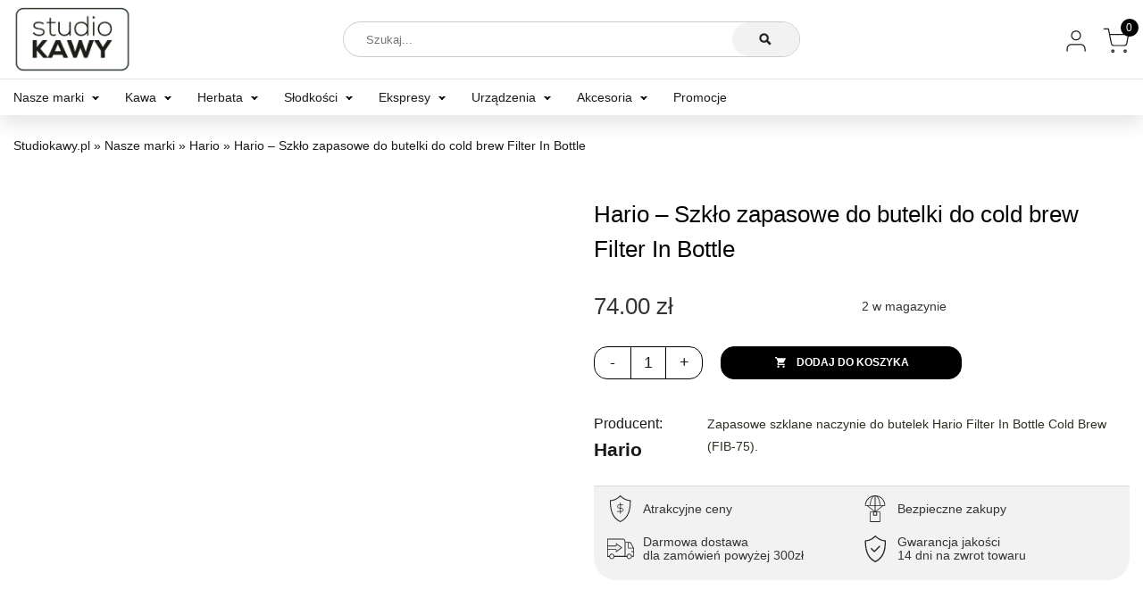

--- FILE ---
content_type: text/html; charset=UTF-8
request_url: https://studiokawy.pl/produkt/hario-szklo-zapasowe-do-butelki-do-cold-brew-filter-in-bottle/
body_size: 26520
content:
<!DOCTYPE html><html lang="pl-PL" class="no-js"><head><script data-no-optimize="1">var litespeed_docref=sessionStorage.getItem("litespeed_docref");litespeed_docref&&(Object.defineProperty(document,"referrer",{get:function(){return litespeed_docref}}),sessionStorage.removeItem("litespeed_docref"));</script> <meta charset="utf-8"><meta name="viewport" content="width=device-width, initial-scale=1.0" /><meta name="apple-mobile-web-app-capable" content="yes" /><meta name="apple-mobile-web-app-status-bar-style" content="#000000" /><meta name="theme-color" content="#000000"><meta name="facebook-domain-verification" content="t5qm71ppzuii7du02hud9bl5rxh8ro" /><meta name="p:domain_verify" content="f11453d9e9362736a509ba48f93e673b"/><meta name="google-site-verification" content="f_F_TgkY5Vp4svDiWX2h39i8Fc2C_nr9HNqQyKqkl_8" /><meta name='robots' content='index, follow, max-image-preview:large, max-snippet:-1, max-video-preview:-1' /> <script data-cfasync="false" data-pagespeed-no-defer>var gtm4wp_datalayer_name = "dataLayer";
	var dataLayer = dataLayer || [];
	const gtm4wp_use_sku_instead = false;
	const gtm4wp_currency = 'PLN';
	const gtm4wp_product_per_impression = 10;
	const gtm4wp_clear_ecommerce = false;
	const gtm4wp_datalayer_max_timeout = 2000;</script> <title>Hario - Szkło zapasowe do butelki do cold brew Filter In Bottle | StudioKawy.pl</title><link rel="canonical" href="https://studiokawy.pl/produkt/hario-szklo-zapasowe-do-butelki-do-cold-brew-filter-in-bottle/" /><meta property="og:locale" content="pl_PL" /><meta property="og:type" content="article" /><meta property="og:title" content="Hario - Szkło zapasowe do butelki do cold brew Filter In Bottle | StudioKawy.pl" /><meta property="og:description" content="Zapasowe szklane naczynie do butelek Hario Filter In Bottle Cold Brew (FIB-75)." /><meta property="og:url" content="https://studiokawy.pl/produkt/hario-szklo-zapasowe-do-butelki-do-cold-brew-filter-in-bottle/" /><meta property="og:site_name" content="Studio Kawy" /><meta property="article:modified_time" content="2024-04-16T15:29:23+00:00" /><meta property="og:image" content="https://studiokawy.pl/wp-content/uploads/2023/03/IMG_1678196615859491898379.jpg" /><meta property="og:image:width" content="1500" /><meta property="og:image:height" content="1500" /><meta property="og:image:type" content="image/jpeg" /><meta name="twitter:card" content="summary_large_image" /> <script type="application/ld+json" class="yoast-schema-graph">{"@context":"https://schema.org","@graph":[{"@type":"WebPage","@id":"https://studiokawy.pl/produkt/hario-szklo-zapasowe-do-butelki-do-cold-brew-filter-in-bottle/","url":"https://studiokawy.pl/produkt/hario-szklo-zapasowe-do-butelki-do-cold-brew-filter-in-bottle/","name":"Hario - Szkło zapasowe do butelki do cold brew Filter In Bottle | StudioKawy.pl","isPartOf":{"@id":"https://studiokawy.pl/#website"},"primaryImageOfPage":{"@id":"https://studiokawy.pl/produkt/hario-szklo-zapasowe-do-butelki-do-cold-brew-filter-in-bottle/#primaryimage"},"image":{"@id":"https://studiokawy.pl/produkt/hario-szklo-zapasowe-do-butelki-do-cold-brew-filter-in-bottle/#primaryimage"},"thumbnailUrl":"https://studiokawy.pl/wp-content/uploads/2023/03/IMG_1678196615859491898379.jpg","datePublished":"2022-09-19T13:30:57+00:00","dateModified":"2024-04-16T15:29:23+00:00","breadcrumb":{"@id":"https://studiokawy.pl/produkt/hario-szklo-zapasowe-do-butelki-do-cold-brew-filter-in-bottle/#breadcrumb"},"inLanguage":"pl-PL","potentialAction":[{"@type":"ReadAction","target":["https://studiokawy.pl/produkt/hario-szklo-zapasowe-do-butelki-do-cold-brew-filter-in-bottle/"]}]},{"@type":"ImageObject","inLanguage":"pl-PL","@id":"https://studiokawy.pl/produkt/hario-szklo-zapasowe-do-butelki-do-cold-brew-filter-in-bottle/#primaryimage","url":"https://studiokawy.pl/wp-content/uploads/2023/03/IMG_1678196615859491898379.jpg","contentUrl":"https://studiokawy.pl/wp-content/uploads/2023/03/IMG_1678196615859491898379.jpg","width":1500,"height":1500},{"@type":"BreadcrumbList","@id":"https://studiokawy.pl/produkt/hario-szklo-zapasowe-do-butelki-do-cold-brew-filter-in-bottle/#breadcrumb","itemListElement":[{"@type":"ListItem","position":1,"name":"Studiokawy.pl","item":"https://studiokawy.pl/"},{"@type":"ListItem","position":2,"name":"Sklep","item":"https://studiokawy.pl/sklep/"},{"@type":"ListItem","position":3,"name":"Nasze marki","item":"https://studiokawy.pl/sklep/nasze-marki/"},{"@type":"ListItem","position":4,"name":"Hario","item":"https://studiokawy.pl/sklep/nasze-marki/hario/"},{"@type":"ListItem","position":5,"name":"Hario &#8211; Szkło zapasowe do butelki do cold brew Filter In Bottle"}]},{"@type":"WebSite","@id":"https://studiokawy.pl/#website","url":"https://studiokawy.pl/","name":"Studio Kawy","description":"to nowe miejsce na internetowej mapie kawy i herbaty.","publisher":{"@id":"https://studiokawy.pl/#organization"},"potentialAction":[{"@type":"SearchAction","target":{"@type":"EntryPoint","urlTemplate":"https://studiokawy.pl/?s={search_term_string}"},"query-input":{"@type":"PropertyValueSpecification","valueRequired":true,"valueName":"search_term_string"}}],"inLanguage":"pl-PL"},{"@type":"Organization","@id":"https://studiokawy.pl/#organization","name":"Studio kawy","url":"https://studiokawy.pl/","logo":{"@type":"ImageObject","inLanguage":"pl-PL","@id":"https://studiokawy.pl/#/schema/logo/image/","url":"https://studiokawy.pl/wp-content/uploads/2022/07/logo.png","contentUrl":"https://studiokawy.pl/wp-content/uploads/2022/07/logo.png","width":150,"height":100,"caption":"Studio kawy"},"image":{"@id":"https://studiokawy.pl/#/schema/logo/image/"}}]}</script> <link rel='dns-prefetch' href='//capi-automation.s3.us-east-2.amazonaws.com' /><link rel='dns-prefetch' href='//www.googletagmanager.com' /><link rel="alternate" type="application/rss+xml" title="Studio Kawy &raquo; Hario &#8211; Szkło zapasowe do butelki do cold brew Filter In Bottle Kanał z komentarzami" href="https://studiokawy.pl/produkt/hario-szklo-zapasowe-do-butelki-do-cold-brew-filter-in-bottle/feed/" /><link rel="alternate" title="oEmbed (JSON)" type="application/json+oembed" href="https://studiokawy.pl/wp-json/oembed/1.0/embed?url=https%3A%2F%2Fstudiokawy.pl%2Fprodukt%2Fhario-szklo-zapasowe-do-butelki-do-cold-brew-filter-in-bottle%2F" /><link rel="alternate" title="oEmbed (XML)" type="text/xml+oembed" href="https://studiokawy.pl/wp-json/oembed/1.0/embed?url=https%3A%2F%2Fstudiokawy.pl%2Fprodukt%2Fhario-szklo-zapasowe-do-butelki-do-cold-brew-filter-in-bottle%2F&#038;format=xml" /><style id='wp-img-auto-sizes-contain-inline-css' type='text/css'>img:is([sizes=auto i],[sizes^="auto," i]){contain-intrinsic-size:3000px 1500px}
/*# sourceURL=wp-img-auto-sizes-contain-inline-css */</style><style id="litespeed-ccss">.loader{position:absolute;top:0;left:0;width:100%;height:100%;background:rgb(255 255 255/.6);display:none;z-index:999999}:root{--wp--preset--aspect-ratio--square:1;--wp--preset--aspect-ratio--4-3:4/3;--wp--preset--aspect-ratio--3-4:3/4;--wp--preset--aspect-ratio--3-2:3/2;--wp--preset--aspect-ratio--2-3:2/3;--wp--preset--aspect-ratio--16-9:16/9;--wp--preset--aspect-ratio--9-16:9/16;--wp--preset--color--black:#000000;--wp--preset--color--cyan-bluish-gray:#abb8c3;--wp--preset--color--white:#ffffff;--wp--preset--color--pale-pink:#f78da7;--wp--preset--color--vivid-red:#cf2e2e;--wp--preset--color--luminous-vivid-orange:#ff6900;--wp--preset--color--luminous-vivid-amber:#fcb900;--wp--preset--color--light-green-cyan:#7bdcb5;--wp--preset--color--vivid-green-cyan:#00d084;--wp--preset--color--pale-cyan-blue:#8ed1fc;--wp--preset--color--vivid-cyan-blue:#0693e3;--wp--preset--color--vivid-purple:#9b51e0;--wp--preset--gradient--vivid-cyan-blue-to-vivid-purple:linear-gradient(135deg,rgba(6,147,227,1) 0%,rgb(155,81,224) 100%);--wp--preset--gradient--light-green-cyan-to-vivid-green-cyan:linear-gradient(135deg,rgb(122,220,180) 0%,rgb(0,208,130) 100%);--wp--preset--gradient--luminous-vivid-amber-to-luminous-vivid-orange:linear-gradient(135deg,rgba(252,185,0,1) 0%,rgba(255,105,0,1) 100%);--wp--preset--gradient--luminous-vivid-orange-to-vivid-red:linear-gradient(135deg,rgba(255,105,0,1) 0%,rgb(207,46,46) 100%);--wp--preset--gradient--very-light-gray-to-cyan-bluish-gray:linear-gradient(135deg,rgb(238,238,238) 0%,rgb(169,184,195) 100%);--wp--preset--gradient--cool-to-warm-spectrum:linear-gradient(135deg,rgb(74,234,220) 0%,rgb(151,120,209) 20%,rgb(207,42,186) 40%,rgb(238,44,130) 60%,rgb(251,105,98) 80%,rgb(254,248,76) 100%);--wp--preset--gradient--blush-light-purple:linear-gradient(135deg,rgb(255,206,236) 0%,rgb(152,150,240) 100%);--wp--preset--gradient--blush-bordeaux:linear-gradient(135deg,rgb(254,205,165) 0%,rgb(254,45,45) 50%,rgb(107,0,62) 100%);--wp--preset--gradient--luminous-dusk:linear-gradient(135deg,rgb(255,203,112) 0%,rgb(199,81,192) 50%,rgb(65,88,208) 100%);--wp--preset--gradient--pale-ocean:linear-gradient(135deg,rgb(255,245,203) 0%,rgb(182,227,212) 50%,rgb(51,167,181) 100%);--wp--preset--gradient--electric-grass:linear-gradient(135deg,rgb(202,248,128) 0%,rgb(113,206,126) 100%);--wp--preset--gradient--midnight:linear-gradient(135deg,rgb(2,3,129) 0%,rgb(40,116,252) 100%);--wp--preset--font-size--small:13px;--wp--preset--font-size--medium:20px;--wp--preset--font-size--large:36px;--wp--preset--font-size--x-large:42px;--wp--preset--spacing--20:0.44rem;--wp--preset--spacing--30:0.67rem;--wp--preset--spacing--40:1rem;--wp--preset--spacing--50:1.5rem;--wp--preset--spacing--60:2.25rem;--wp--preset--spacing--70:3.38rem;--wp--preset--spacing--80:5.06rem;--wp--preset--shadow--natural:6px 6px 9px rgba(0, 0, 0, 0.2);--wp--preset--shadow--deep:12px 12px 50px rgba(0, 0, 0, 0.4);--wp--preset--shadow--sharp:6px 6px 0px rgba(0, 0, 0, 0.2);--wp--preset--shadow--outlined:6px 6px 0px -3px rgba(255, 255, 255, 1), 6px 6px rgba(0, 0, 0, 1);--wp--preset--shadow--crisp:6px 6px 0px rgba(0, 0, 0, 1)}button.pswp__button{box-shadow:none!important;background-image:url(/wp-content/plugins/woocommerce/assets/css/photoswipe/default-skin/default-skin.png)!important}button.pswp__button,button.pswp__button--arrow--left::before,button.pswp__button--arrow--right::before{background-color:transparent!important}button.pswp__button--arrow--left,button.pswp__button--arrow--right{background-image:none!important}.pswp{display:none;position:absolute;width:100%;height:100%;left:0;top:0;overflow:hidden;-ms-touch-action:none;touch-action:none;z-index:1500;-webkit-text-size-adjust:100%;-webkit-backface-visibility:hidden;outline:0}.pswp *{-webkit-box-sizing:border-box;box-sizing:border-box}.pswp__bg{position:absolute;left:0;top:0;width:100%;height:100%;background:#000;opacity:0;-webkit-transform:translateZ(0);transform:translateZ(0);-webkit-backface-visibility:hidden;will-change:opacity}.pswp__scroll-wrap{position:absolute;left:0;top:0;width:100%;height:100%;overflow:hidden}.pswp__container{-ms-touch-action:none;touch-action:none;position:absolute;left:0;right:0;top:0;bottom:0}.pswp__container{-webkit-touch-callout:none}.pswp__bg{will-change:opacity}.pswp__container{-webkit-backface-visibility:hidden}.pswp__item{position:absolute;left:0;right:0;top:0;bottom:0;overflow:hidden}.pswp__button{width:44px;height:44px;position:relative;background:0 0;overflow:visible;-webkit-appearance:none;display:block;border:0;padding:0;margin:0;float:left;opacity:.75;-webkit-box-shadow:none;box-shadow:none}.pswp__button::-moz-focus-inner{padding:0;border:0}.pswp__button,.pswp__button--arrow--left:before,.pswp__button--arrow--right:before{background:url(/wp-content/plugins/woocommerce/assets/css/photoswipe/default-skin/default-skin.png)0 0 no-repeat;background-size:264px 88px;width:44px;height:44px}.pswp__button--close{background-position:0-44px}.pswp__button--share{background-position:-44px -44px}.pswp__button--fs{display:none}.pswp__button--zoom{display:none;background-position:-88px 0}.pswp__button--arrow--left,.pswp__button--arrow--right{background:0 0;top:50%;margin-top:-50px;width:70px;height:100px;position:absolute}.pswp__button--arrow--left{left:0}.pswp__button--arrow--right{right:0}.pswp__button--arrow--left:before,.pswp__button--arrow--right:before{content:"";top:35px;background-color:rgb(0 0 0/.3);height:30px;width:32px;position:absolute}.pswp__button--arrow--left:before{left:6px;background-position:-138px -44px}.pswp__button--arrow--right:before{right:6px;background-position:-94px -44px}.pswp__share-modal{display:block;background:rgb(0 0 0/.5);width:100%;height:100%;top:0;left:0;padding:10px;position:absolute;z-index:1600;opacity:0;-webkit-backface-visibility:hidden;will-change:opacity}.pswp__share-modal--hidden{display:none}.pswp__share-tooltip{z-index:1620;position:absolute;background:#fff;top:56px;border-radius:2px;display:block;width:auto;right:44px;-webkit-box-shadow:0 2px 5px rgb(0 0 0/.25);box-shadow:0 2px 5px rgb(0 0 0/.25);-webkit-transform:translateY(6px);-ms-transform:translateY(6px);transform:translateY(6px);-webkit-backface-visibility:hidden;will-change:transform}.pswp__counter{position:relative;left:0;top:0;height:44px;font-size:13px;line-height:44px;color:#fff;opacity:.75;padding:0 10px;margin-inline-end:auto}.pswp__caption{position:absolute;left:0;bottom:0;width:100%;min-height:44px}.pswp__caption__center{text-align:left;max-width:420px;margin:0 auto;font-size:13px;padding:10px;line-height:20px;color:#ccc}.pswp__preloader{width:44px;height:44px;position:absolute;top:0;left:50%;margin-left:-22px;opacity:0;will-change:opacity;direction:ltr}.pswp__preloader__icn{width:20px;height:20px;margin:12px}@media screen and (max-width:1024px){.pswp__preloader{position:relative;left:auto;top:auto;margin:0;float:right}}.pswp__ui{-webkit-font-smoothing:auto;visibility:visible;opacity:1;z-index:1550}.pswp__top-bar{position:absolute;left:0;top:0;height:44px;width:100%;display:flex;justify-content:flex-end}.pswp__caption,.pswp__top-bar{-webkit-backface-visibility:hidden;will-change:opacity}.pswp__caption,.pswp__top-bar{background-color:rgb(0 0 0/.5)}.pswp__ui--hidden .pswp__button--arrow--left,.pswp__ui--hidden .pswp__button--arrow--right,.pswp__ui--hidden .pswp__caption,.pswp__ui--hidden .pswp__top-bar{opacity:.001}:root{--woocommerce:#720eec;--wc-green:#7ad03a;--wc-red:#a00;--wc-orange:#ffba00;--wc-blue:#2ea2cc;--wc-primary:#720eec;--wc-primary-text:#fcfbfe;--wc-secondary:#e9e6ed;--wc-secondary-text:#515151;--wc-highlight:#958e09;--wc-highligh-text:white;--wc-content-bg:#fff;--wc-subtext:#767676;--wc-form-border-color:rgba(32, 7, 7, 0.8);--wc-form-border-radius:4px;--wc-form-border-width:1px}.woocommerce img,.woocommerce-page img{height:auto;max-width:100%}.woocommerce div.product div.images,.woocommerce-page div.product div.images{float:left;width:48%}.woocommerce div.product div.summary,.woocommerce-page div.product div.summary{float:right;width:48%;clear:none}@media only screen and (max-width:768px){:root{--woocommerce:#720eec;--wc-green:#7ad03a;--wc-red:#a00;--wc-orange:#ffba00;--wc-blue:#2ea2cc;--wc-primary:#720eec;--wc-primary-text:#fcfbfe;--wc-secondary:#e9e6ed;--wc-secondary-text:#515151;--wc-highlight:#958e09;--wc-highligh-text:white;--wc-content-bg:#fff;--wc-subtext:#767676;--wc-form-border-color:rgba(32, 7, 7, 0.8);--wc-form-border-radius:4px;--wc-form-border-width:1px}.woocommerce div.product div.images,.woocommerce div.product div.summary,.woocommerce-page div.product div.images,.woocommerce-page div.product div.summary{float:none;width:100%}}:root{--woocommerce:#720eec;--wc-green:#7ad03a;--wc-red:#a00;--wc-orange:#ffba00;--wc-blue:#2ea2cc;--wc-primary:#720eec;--wc-primary-text:#fcfbfe;--wc-secondary:#e9e6ed;--wc-secondary-text:#515151;--wc-highlight:#958e09;--wc-highligh-text:white;--wc-content-bg:#fff;--wc-subtext:#767676;--wc-form-border-color:rgba(32, 7, 7, 0.8);--wc-form-border-radius:4px;--wc-form-border-width:1px}@keyframes spin{100%{transform:rotate(360deg)}}.woocommerce .loader::before{height:1em;width:1em;display:block;position:absolute;top:50%;left:50%;margin-left:-.5em;margin-top:-.5em;content:"";animation:spin 1s ease-in-out infinite;background:url(/wp-content/plugins/woocommerce/assets/images/icons/loader.svg)center center;background-size:cover;line-height:1;text-align:center;font-size:2em;color:rgb(0 0 0/.75)}.woocommerce div.product{margin-bottom:0;position:relative}.woocommerce div.product .product_title{clear:none;margin-top:0;padding:0}.woocommerce div.product div.images{margin-bottom:2em}.woocommerce div.product div.images img{display:block;width:100%;height:auto;box-shadow:none}.woocommerce div.product div.images.woocommerce-product-gallery{position:relative}.woocommerce div.product div.images .woocommerce-product-gallery__wrapper{margin:0;padding:0}.woocommerce div.product div.images .woocommerce-product-gallery__image:nth-child(n+2){width:25%;display:inline-block}.woocommerce div.product div.images .woocommerce-product-gallery__image a{display:block;outline-offset:-2px}.woocommerce div.product div.summary{margin-bottom:2em}.woocommerce #reviews #comments h2{clear:none}html,body{font-family:"Lato",sans-serif;font-weight:400;box-sizing:border-box;overflow-x:hidden!important}*,*:after,*:before{box-sizing:border-box;outline:none;color:#1a1a1a;text-size-adjust:100%;-webkit-font-smoothing:antialiased}*{font-family:"Lato",sans-serif!important;color:#1a1a1a}.show-mobile{display:none}body{background:#fff;color:#1a1a1a;width:100%;min-height:100vh;margin:0;padding:0;overflow-x:hidden}a{text-decoration:none}:root{--grey-707070:#707070;--dark-grey-txt-343434:#000000;--black-171716:#171716;--white-ffffff:#FFFFFF;--beige-f7f5e6:#F7F5E6;--alabasterr-f7f7f7:#F7F7F7;--jasno-szare-tło-e0e3e8:#E0E3E8;--athens-gray-eef2f4:#EEF2F4;--silver-rust-c6b9b6:#C6B9B6;--mischka-d7ccdd:#D7CCDD;--como-547665:#547665;--unnamed-font-family-poppins:'Lato', sans-serif;--unnamed-font-family-proxima-nova:'Lato', sans-serif;--unnamed-font-style-normal:normal;--unnamed-font-weight-bold:bold;--unnamed-font-weight-normal:normal;--unnamed-font-size-14:14px;--unnamed-font-size-18:18px;--unnamed-font-size-28:28px;--unnamed-font-size-32:32px;--unnamed-font-size-40:40px;--unnamed-font-size-48:48px;--unnamed-character-spacing-0:0px;--unnamed-line-spacing-17:17px;--unnamed-line-spacing-24:24px;--unnamed-line-spacing-27:27px;--unnamed-line-spacing-42:42px;--unnamed-line-spacing-48:48px;--unnamed-line-spacing-60:60px;--unnamed-line-spacing-72:72px}.container{width:100%;padding-right:15px;padding-left:15px;margin-right:auto;margin-left:auto}@media (min-width:576px){.container{max-width:540px}}@media (min-width:768px){.container{max-width:720px}}@media (min-width:992px){.container{max-width:960px}}@media (min-width:1200px){.container{max-width:1340px}}.row{display:-webkit-box;display:-webkit-flex;display:-ms-flexbox;display:flex;-webkit-flex-wrap:wrap;-ms-flex-wrap:wrap;flex-wrap:wrap;margin-right:-15px;margin-left:-15px}.col-6,.col-12,.col-md-2,.col-md-8,.col-md-10{position:relative;width:100%;padding-right:15px;padding-left:15px}.col-6{-webkit-box-flex:0;-webkit-flex:0 0 50%;-ms-flex:0 0 50%;flex:0 0 50%;max-width:50%}.col-12{-webkit-box-flex:0;-webkit-flex:0 0 100%;-ms-flex:0 0 100%;flex:0 0 100%;max-width:100%}@media (min-width:768px){.col-md-2{-webkit-box-flex:0;-webkit-flex:0 0 16.6666666667%;-ms-flex:0 0 16.6666666667%;flex:0 0 16.6666666667%;max-width:16.6666666667%}.col-md-8{-webkit-box-flex:0;-webkit-flex:0 0 66.6666666667%;-ms-flex:0 0 66.6666666667%;flex:0 0 66.6666666667%;max-width:66.6666666667%}.col-md-10{-webkit-box-flex:0;-webkit-flex:0 0 83.3333333333%;-ms-flex:0 0 83.3333333333%;flex:0 0 83.3333333333%;max-width:83.3333333333%}}.clearfix::after{display:block;clear:both;content:""}.flex-container{display:flex;display:-ms-flexbox;-ms-flex-align:stretch;align-items:stretch;-ms-flex-pack:center;justify-content:center}@media only screen and (max-width:767px){.flex-container{-ms-flex-wrap:wrap;flex-wrap:wrap}}.flex-container.align-center{-ms-flex-align:center;align-items:center}.nav-main{border-top:1px solid rgb(0 0 0/.1)}.nav .logo img{display:block;width:132px;max-width:100%}.nav>.container{padding-top:0;padding-bottom:0}ul.menu{display:block;padding:0;margin:0;list-style:none}.nav ul.menu{height:100%}.nav ul.menu.right{text-align:right}.nav ul.menu.icons li,.nav ul.menu.icons li a{position:relative;height:100%;line-height:88px}.nav ul.menu li a svg{position:relative;top:12px;display:inline-block;width:30px;height:auto}.nav ul.menu li a.minicart+span{position:absolute;background:#000;border-radius:50%;width:20px;height:20px;line-height:20px;text-align:center;color:#fff;font-size:12px;top:35%;right:-10px;-webkit-transform:translateY(-50%);transform:translateY(-50%)}.nav ul.menu li{display:inline-block}.nav ul.menu li:not(:last-of-type){padding-right:40px}.nav ul.menu.right li a{text-align:right}.nav ul.menu.right li:first-of-type{margin-right:0}.nav ul.menu.right li:not(:first-of-type){margin-right:0;margin-left:30px}.nav ul.menu li a{position:relative;font:var(--unnamed-font-style-normal) normal var(--unnamed-font-weight-normal) 14px/1.5em var(--unnamed-font-family-poppins);text-align:left;padding:5px 0;opacity:1;line-height:88px;font-weight:400}.nav .nav-main ul.menu li a{line-height:40px}.nav ul.menu li a:not(.user):not(.minicart):before{content:" ";position:absolute;bottom:-3px;left:0;width:0%;height:1px;background:#000}.nav ul.menu.right li{padding:0!important;margin:0!important}.nav ul.menu.right li:first-of-type{padding-right:15px!important}.nav-main .menu-item-19949 .sub-menu li{margin-bottom:6px!important}.nav-main ul.menu>li.menu-item-has-children a{position:relative}.nav-main ul.menu>li.menu-item-has-children>a:after{content:" ";display:inline-block;width:6px;height:6px;border:2px solid #fff0;border-bottom:2px solid #000;border-right:2px solid #000;-webkit-transform:rotate(45deg);transform:rotate(45deg);position:relative;top:-3px;right:-10px}@media only screen and (min-width:1024px){.nav .nav-main ul.menu li.bold a{font-weight:700}.nav .nav-main ul.menu li.center{display:block;text-align:center;width:100%;margin-top:15px}.nav-main ul.menu>li.menu-item-has-children{position:relative}.nav-main ul.menu>li.menu-item-has-children a{line-height:1.2em}.nav-main ul.menu>li.menu-item-has-children ul li a{font-size:14px;line-height:1.5em}.nav-main ul li.menu-item-has-children ul{padding:0}.nav-main ul li.menu-item-has-children ul li{padding:0 20px;display:block}.nav-main ul li.menu-item-has-children ul.sub-menu li ul.sub-menu li{padding:0;margin-bottom:6px!important}.sub-menu li.menu-item-has-children>a{font-weight:bold!important;margin-bottom:10px!important;display:block}.sub-menu li.menu-item-has-children>a:before{display:none!important}.sub-menu li{margin:0!important}.nav-main ul.sub-menu li.menu-item-has-children>ul{position:relative;display:block;column-count:1}.nav-main ul.sub-menu li.menu-item-has-children>ul li{display:block}.nav-main .menu-item-19949 .sub-menu li{width:33.333%;display:block}.nav-main .menu-item-19949 .sub-menu li a{font-size:9px}}.nav{position:fixed;width:100%;left:0;top:0;z-index:9999999999999999;background:#fff;box-shadow:0 10px 20px rgb(0 0 0/10%)}body{margin-top:130px}.nav-main .sub-menu{display:none}.nav-main a{white-space:nowrap}.sub-menu li{margin:0!important}.page.container{padding:0;margin-top:0}.search-box{position:absolute;top:50%;left:50%;-webkit-transform:translate(-50%,-50%);transform:translate(-50%,-50%);border:1px solid rgb(0 0 0/.2);border-radius:25px;padding:10px 85px 10px 10px;width:60%}.search-box span{position:absolute;display:block;right:0;top:50%;-webkit-transform:translateY(-50%);transform:translateY(-50%);width:75px;height:100%;border-radius:25px;background:#f2f2f2}.search-box span svg{position:absolute;width:15px;height:15px;top:50%;left:50%;-webkit-transform:translate(-50%,-50%);transform:translate(-50%,-50%)}.search-box svg.close{width:10px;height:10px;opacity:0;top:50%}.search-box input{border:none;width:calc(100% - 25px);padding-left:15px}div.search-overlay{position:fixed;display:none;top:130px;left:0;width:100vw;height:calc(100vh - 130px);background:rgb(0 0 0/.6);z-index:999999999999}.pswp{z-index:99999999999!important}div.search{top:0;left:0;width:100%;height:150px}div.search-overlay .container{z-index:99999999999;box-shadow:0 20px 20px rgb(0 0 0/15%)}div.search .main-container{height:100%;background:#fff}div.search .response{position:relative;height:calc(100% - 100px);max-height:calc(90vh - 100px);overflow-y:auto}div.search .response .inside{display:block;height:100%}.main-page h1{font:var(--unnamed-font-style-normal) normal var(--unnamed-font-weight-normal) 32px/1.5em var(--unnamed-font-family-poppins);color:var(--dark-grey-txt-343434)}.main-page h2{font:var(--unnamed-font-style-normal) normal var(--unnamed-font-weight-normal) 26px/1.5em var(--unnamed-font-family-poppins);color:var(--dark-grey-txt-343434)}.main-page ul{margin-bottom:20px}.main-page p *{font:var(--unnamed-font-style-normal) normal 300 16px/25px var(--unnamed-font-family-poppins);color:var(--dark-grey-txt-343434);font:normal normal 300 16px/25px Lato;color:#343434;opacity:1}.main-page a{text-decoration:underline}.woocommerce-product-gallery{background:#fff}div.product ul.labels{position:absolute;right:auto;left:10px;top:10px;padding:0;margin:0;list-style:none;z-index:999}.widget_shopping_cart_content_bg{position:fixed;top:0;left:0;width:100vw;height:100vh;background:rgb(0 0 0/.8);z-index:99999999999999999}.widget_shopping_cart_content_bg .widget_minicart_content{position:absolute;background:#fff;right:-440px;width:440px;height:100vh;padding:0}.woocommerce-mini-cart__empty-message{margin:0;font-weight:700}.widget_shopping_cart_content{position:relative;padding:32px 40px 50px 32px}.widget_shopping_cart_content .close{position:absolute;top:20px;right:30px;font-size:22px;font-weight:700}#fancymessage{padding:20px 15px 15px 15px;background:#000;position:fixed;top:20px;right:-320px;z-index:9999999999999999999999999999;width:300px}#fancymessage:before{content:" ";display:block;width:100%;height:5px;background:#afafaf;position:absolute;top:0;left:0;z-index:1}#fancymessage:after{content:" ";display:block;width:100%;height:5px;background:#fff;position:absolute;top:0;left:0;z-index:2}@media only screen and (max-width:767px){#fancymessage{top:-100%;right:auto;left:50%;transform:translateX(-50%)}}#fancymessage p{font-size:12px;line-height:1.5em;color:#fff;margin:0;font-weight:700}.widget_shopping_cart_content{position:relative;height:100%}.loader{position:absolute;display:none;top:0;left:0;width:100%;height:100%;background:rgb(255 255 255/.6);z-index:99999}.woocommerce-Reviews-title{display:none!important}#breadcrumbs{margin:25px auto}#breadcrumbs *{font-size:14px}.single-product #breadcrumbs{margin-bottom:50px}@media only screen and (max-width:1199px){.container{max-width:100%}.nav ul.menu li:not(:last-of-type){padding-right:22px}}@media only screen and (max-width:1023px){body{margin-top:90px}.nav .search-box-container{display:block!important;position:absolute;top:-100%;background:#fff;width:100%;height:88px;z-index:999999999999999999999}.search-box{width:90%}div.search .response{max-height:calc(100vh - 65px)}div.search-overlay{top:88px;width:100%;height:calc(100vh - 88px)}.nav-main{display:none;height:calc(100vh - 88px);overflow:auto}.nav .nav-main ul.menu li{display:block;margin:0}.nav-main .sub-menu{display:block;padding-left:20px}.nav .logo img{margin-left:0}.show-mobile{position:relative;display:block}.widget_shopping_cart_content_bg .widget_minicart_content{width:100%}.widget_shopping_cart_content{padding:20px}.mobile-nav .search{position:absolute;top:49%;right:150px;-webkit-transform:translateY(-50%);transform:translateY(-50%)}.mobile-nav .mini-cart{position:absolute;top:49%;right:100px;-webkit-transform:translateY(-50%);transform:translateY(-50%)}.mobile-nav .mini-cart svg,.mobile-nav .search svg{height:21px;width:auto;vertical-align:middle}.hide-mobile{display:none!important}.open-mobile{position:absolute;top:50%;right:30px;-webkit-transform:translateY(-50%);transform:translateY(-50%);background:none;border:none}.open-mobile span{display:block;width:30px;height:3px;background:#000}.open-mobile span:not(:first-of-type){margin-top:5px}.main-page p *{font-size:14px;line-height:1.5em}}.single-product .summary .product_title{font:var(--unnamed-font-style-normal) normal 500 26px/1.5em var(--unnamed-font-family-poppins);letter-spacing:var(--unnamed-character-spacing-0);color:var(--dark-grey-txt-343434);text-align:left;margin:0!important}.woocommerce div.product div.images .woocommerce-product-gallery__wrapper img{width:auto!important;max-width:100%;max-height:calc(100vh - 250px);margin:0 auto}#primary div.product ul.labels{left:110px}.single-product .summary *{font:var(--unnamed-font-style-normal) normal 400 16px/25px var(--unnamed-font-family-poppins);letter-spacing:var(--unnamed-character-spacing-0);text-align:left}.single-product .summary p *{font-size:14px!important}.woocommerce div.product .woocommerce-tabs .panel *:not(strong){font-weight:300!important}.woocommerce div.product .woocommerce-tabs .panel *{font-size:16px!important;line-height:1.4em!important}.woocommerce-product-gallery{display:flex}@media only screen and (max-width:1023px){.woocommerce div.product .product_title{font-size:26px;line-height:1.5em}#primary div.product ul.labels{left:60px}.single-product .summary .product-icons li p br{display:none!important}}</style><link rel="preload" data-asynced="1" data-optimized="2" as="style" onload="this.onload=null;this.rel='stylesheet'" href="https://studiokawy.pl/wp-content/litespeed/css/56a4488656cb14ea5e294e645acfe0be.css?ver=37a7d" /><script data-optimized="1" type="litespeed/javascript" data-src="https://studiokawy.pl/wp-content/plugins/litespeed-cache/assets/js/css_async.min.js"></script> <style id='classic-theme-styles-inline-css' type='text/css'>/*! This file is auto-generated */
.wp-block-button__link{color:#fff;background-color:#32373c;border-radius:9999px;box-shadow:none;text-decoration:none;padding:calc(.667em + 2px) calc(1.333em + 2px);font-size:1.125em}.wp-block-file__button{background:#32373c;color:#fff;text-decoration:none}
/*# sourceURL=/wp-includes/css/classic-themes.min.css */</style><style id='woocommerce-inline-inline-css' type='text/css'>.woocommerce form .form-row .required { visibility: visible; }
/*# sourceURL=woocommerce-inline-inline-css */</style> <script type="litespeed/javascript" data-src="https://studiokawy.pl/wp-includes/js/jquery/jquery.min.js" id="jquery-core-js"></script> <script id="wc-add-to-cart-js-extra" type="litespeed/javascript">var wc_add_to_cart_params={"ajax_url":"/wp-admin/admin-ajax.php","wc_ajax_url":"/?wc-ajax=%%endpoint%%","i18n_view_cart":"Zobacz koszyk","cart_url":"https://studiokawy.pl/koszyk/","is_cart":"","cart_redirect_after_add":"no"}</script> <script id="wc-single-product-js-extra" type="litespeed/javascript">var wc_single_product_params={"i18n_required_rating_text":"Prosz\u0119 wybra\u0107 ocen\u0119","i18n_rating_options":["1 z 5 gwiazdek","2 z 5 gwiazdek","3 z 5 gwiazdek","4 z 5 gwiazdek","5 z 5 gwiazdek"],"i18n_product_gallery_trigger_text":"Wy\u015bwietl pe\u0142noekranow\u0105 galeri\u0119 obrazk\u00f3w","review_rating_required":"yes","flexslider":{"rtl":!1,"animation":"slide","smoothHeight":!0,"directionNav":!1,"controlNav":"thumbnails","slideshow":!1,"animationSpeed":500,"animationLoop":!1,"allowOneSlide":!1},"zoom_enabled":"","zoom_options":[],"photoswipe_enabled":"1","photoswipe_options":{"shareEl":!1,"closeOnScroll":!1,"history":!1,"hideAnimationDuration":0,"showAnimationDuration":0},"flexslider_enabled":"1"}</script> <script id="woocommerce-js-extra" type="litespeed/javascript">var woocommerce_params={"ajax_url":"/wp-admin/admin-ajax.php","wc_ajax_url":"/?wc-ajax=%%endpoint%%","i18n_password_show":"Poka\u017c has\u0142o","i18n_password_hide":"Ukryj has\u0142o"}</script> <script id="wc-cart-fragments-js-extra" type="litespeed/javascript">var wc_cart_fragments_params={"ajax_url":"/wp-admin/admin-ajax.php","wc_ajax_url":"/?wc-ajax=%%endpoint%%","cart_hash_key":"wc_cart_hash_a1285cba9aed7120e30eae5a8684c7ed","fragment_name":"wc_fragments_a1285cba9aed7120e30eae5a8684c7ed","request_timeout":"5000"}</script> 
 <script type="litespeed/javascript" data-src="https://www.googletagmanager.com/gtag/js?id=G-RN8W8GP9F9" id="google_gtagjs-js"></script> <script id="google_gtagjs-js-after" type="litespeed/javascript">window.dataLayer=window.dataLayer||[];function gtag(){dataLayer.push(arguments)}
gtag("set","linker",{"domains":["studiokawy.pl"]});gtag("js",new Date());gtag("set","developer_id.dZTNiMT",!0);gtag("config","G-RN8W8GP9F9")</script> <link rel="https://api.w.org/" href="https://studiokawy.pl/wp-json/" /><link rel="alternate" title="JSON" type="application/json" href="https://studiokawy.pl/wp-json/wp/v2/product/11418" /><link rel="EditURI" type="application/rsd+xml" title="RSD" href="https://studiokawy.pl/xmlrpc.php?rsd" /><link rel='shortlink' href='https://studiokawy.pl/?p=11418' /><meta name="generator" content="Site Kit by Google 1.166.0" /> <script data-cfasync="false" data-pagespeed-no-defer type="text/javascript">var dataLayer_content = {"pagePostType":"product","pagePostType2":"single-product","pagePostAuthor":"lukasz","productRatingCounts":[],"productAverageRating":0,"productReviewCount":0,"productType":"simple","productIsVariable":0};
	dataLayer.push( dataLayer_content );</script> <script data-cfasync="false" data-pagespeed-no-defer type="text/javascript">console.warn && console.warn("[GTM4WP] Google Tag Manager container code placement set to OFF !!!");
	console.warn && console.warn("[GTM4WP] Data layer codes are active but GTM container must be loaded using custom coding !!!");</script> 
<noscript><style>.woocommerce-product-gallery{ opacity: 1 !important; }</style></noscript> <script  type="litespeed/javascript">!function(f,b,e,v,n,t,s){if(f.fbq)return;n=f.fbq=function(){n.callMethod?n.callMethod.apply(n,arguments):n.queue.push(arguments)};if(!f._fbq)f._fbq=n;n.push=n;n.loaded=!0;n.version='2.0';n.queue=[];t=b.createElement(e);t.async=!0;t.src=v;s=b.getElementsByTagName(e)[0];s.parentNode.insertBefore(t,s)}(window,document,'script','https://connect.facebook.net/en_US/fbevents.js')</script>  <script  type="litespeed/javascript">fbq('init','1141467753477338',{},{"agent":"woocommerce_0-10.3.7-3.5.14"});document.addEventListener('DOMContentLiteSpeedLoaded',function(){document.body.insertAdjacentHTML('beforeend','<div class=\"wc-facebook-pixel-event-placeholder\"></div>')},!1)</script> 
 <script type="litespeed/javascript">(function(w,d,s,l,i){w[l]=w[l]||[];w[l].push({'gtm.start':new Date().getTime(),event:'gtm.js'});var f=d.getElementsByTagName(s)[0],j=d.createElement(s),dl=l!='dataLayer'?'&l='+l:'';j.async=!0;j.src='https://www.googletagmanager.com/gtm.js?id='+i+dl;f.parentNode.insertBefore(j,f)})(window,document,'script','dataLayer','GTM-PGLP3Q7')</script> <link rel="icon" href="https://studiokawy.pl/wp-content/uploads/2022/10/cropped-favicon-32x32.png" sizes="32x32" /><link rel="icon" href="https://studiokawy.pl/wp-content/uploads/2022/10/cropped-favicon-192x192.png" sizes="192x192" /><link rel="apple-touch-icon" href="https://studiokawy.pl/wp-content/uploads/2022/10/cropped-favicon-180x180.png" /><meta name="msapplication-TileImage" content="https://studiokawy.pl/wp-content/uploads/2022/10/cropped-favicon-270x270.png" /><style type="text/css" id="wp-custom-css">/* Stylowanie nagłówków i akapitów w pełnym opisie produktu */
.woocommerce div.product .woocommerce-Tabs-panel table td .opis-heading {
  font-size: 32px !important;
  line-height: 1.3 !important;
  font-weight: 700 !important;
  margin-bottom: 14px !important;
  display: block !important;
}

.woocommerce div.product .woocommerce-Tabs-panel table td .opis-text {
  font-size: 17px !important;
  line-height: 1.7 !important;
  margin: 0 !important;
  display: block !important;
}

/* Nagłówki w opisie produktu – zarówno w tabeli, jak i poza nią */
.woocommerce div.product .woocommerce-Tabs-panel .opis-heading {
  display: block !important;
  font-size: 32px !important;
  line-height: 1.3 !important;
  font-weight: 700 !important;
  margin-bottom: 14px !important;
}

/* Tekst akapitów */
.woocommerce div.product .woocommerce-Tabs-panel .opis-text {
  font-size: 17px !important;
  line-height: 1.7 !important;
  margin: 0 !important;
  display: block !important;
}
/* Intro – centrowanie tekstu na całą szerokość */
.woocommerce div.product .woocommerce-Tabs-panel .intro-center {
  text-align: center !important;
}

.woocommerce div.product .woocommerce-Tabs-panel .intro-center .opis-heading {
  text-align: center !important;
}

.woocommerce div.product .woocommerce-Tabs-panel .intro-center .opis-text {
  text-align: center !important;
  margin-left: auto !important;
  margin-right: auto !important;
  max-width: 900px !important;
}</style><link rel="preconnect" href="https://fonts.googleapis.com"><link rel="preconnect" href="https://fonts.gstatic.com" crossorigin><link data-asynced="1" as="style" onload="this.onload=null;this.rel='stylesheet'"  rel="preload" type="text/css" href="//cdnjs.cloudflare.com/ajax/libs/cookieconsent2/3.0.3/cookieconsent.min.css" /> <script type="litespeed/javascript" data-src="//cdnjs.cloudflare.com/ajax/libs/cookieconsent2/3.0.3/cookieconsent.min.js"></script> <script type="litespeed/javascript">window.addEventListener("load",function(){window.cookieconsent.initialise({"palette":{"popup":{"background":"#fffff","text":"#000000"},"button":{"background":"#000000","text":"#ffffff"}},"theme":"classic","position":"bottom-left","showLink":!1,"content":{"message":"Korzystamy z plików cookies w celu korzystania z narzędzi analitycznych, marketingowych i społecznościowych. Jeżeli twoje ustawienia nie blokują cookies, wyrażasz zgodę na ich wykorzystywanie.","dismiss":"<span class='cc-btn cc-dismiss'>Akceptuję</span>","href":""}})})</script> </head><body class="wp-singular product-template-default single single-product postid-11418 wp-theme-p36 clearfix theme-p36 woocommerce woocommerce-page woocommerce-no-js">
<input type="hidden" class="wp-admin-url" value="https://studiokawy.pl/wp-admin/admin-ajax.php"><div class="nav"><div class="container"><div class="row clearfix align-center"><div class="col-6 col-md-2">
<a href="https://studiokawy.pl" class="logo">
<img data-lazyloaded="1" src="[data-uri]" width="150" height="100" data-src="https://studiokawy.pl/wp-content/uploads/2022/07/logo.png.webp" alt="">
</a></div><div class="col-12 col-md-8 hide-mobile search-box-container"><ul class="menu main"><li class="search-box flex-container align-center">
<span><svg id="search" width="100%" height="100%" viewBox="0 0 175 175" version="1.1" xmlns="http://www.w3.org/2000/svg" xmlns:xlink="http://www.w3.org/1999/xlink" xml:space="preserve" xmlns:serif="http://www.serif.com/" style="fill-rule:evenodd;clip-rule:evenodd;stroke-miterlimit:10;">
<g transform="matrix(4.16667,0,0,4.16667,71.2166,57.2697)">
<path d="M0,12.325C-4.953,12.325 -8.968,8.31 -8.968,3.357C-8.968,-1.597 -4.953,-5.612 0,-5.612C4.953,-5.612 8.968,-1.597 8.968,3.357C8.968,8.31 4.953,12.325 0,12.325M12.399,10.854C16.564,3.987 14.374,-4.956 7.507,-9.122C0.64,-13.287 -8.304,-11.096 -12.469,-4.229C-16.634,2.638 -14.444,11.581 -7.577,15.746C-2.942,18.558 2.872,18.558 7.507,15.746L17.372,25.612L22.264,20.715L12.399,10.854Z" style="fill:rgb(35,31,32);fill-rule:nonzero;"/>
</g>
<g transform="matrix(4.16667,0,0,4.16667,71.2166,57.2697)">
<path d="M0,12.325C-4.953,12.325 -8.968,8.31 -8.968,3.357C-8.968,-1.597 -4.953,-5.612 0,-5.612C4.953,-5.612 8.968,-1.597 8.968,3.357C8.968,8.31 4.953,12.325 0,12.325ZM12.399,10.854C16.564,3.987 14.374,-4.956 7.507,-9.122C0.64,-13.287 -8.304,-11.096 -12.469,-4.229C-16.634,2.638 -14.444,11.581 -7.577,15.746C-2.942,18.558 2.872,18.558 7.507,15.746L17.372,25.612L22.264,20.715L12.399,10.854Z" style="fill:none;fill-rule:nonzero;stroke:rgb(43,47,49);stroke-width:0.5px;"/>
</g>
</svg></span>
<input name="s" value="" placeholder="Szukaj...">
<svg class="close" width="100%" height="100%" viewBox="0 0 83 84" version="1.1" xmlns="http://www.w3.org/2000/svg" xmlns:xlink="http://www.w3.org/1999/xlink" xml:space="preserve" xmlns:serif="http://www.serif.com/" style="fill-rule:evenodd;clip-rule:evenodd;stroke-linecap:square;stroke-linejoin:round;stroke-miterlimit:1.5;">
<g transform="matrix(1,0,0,1,-41.5147,-32.5147)">
<path d="M50,41L115.638,106.638" style="fill:none;stroke:black;stroke-width:12px;"/>
</g>
<g transform="matrix(0.0136865,0.999906,-0.999906,0.0136865,113.983,-42.0712)">
<path d="M50,41L115.638,106.638" style="fill:none;stroke:black;stroke-width:12px;"/>
</g>
</svg></li></ul></div><div class="col-12 col-md-2 hide-mobile"><ul class="menu icons right"><li><a href="https://studiokawy.pl/moje-konto/" class="user">
<svg xmlns="http://www.w3.org/2000/svg" width="24" height="24" viewBox="0 0 24 24" fill="none" stroke="currentColor" stroke-width="1" stroke-linecap="round" stroke-linejoin="round" class="feather feather-user"><path d="M20 21v-2a4 4 0 0 0-4-4H8a4 4 0 0 0-4 4v2"></path><circle cx="12" cy="7" r="4"></circle></svg>
</a></li><li><a href="javascript:;" onclick="openMiniCart();" class="minicart">
<svg xmlns="http://www.w3.org/2000/svg" width="24" height="24" viewBox="0 0 24 24" fill="none" stroke="currentColor" stroke-width="1" stroke-linecap="round" stroke-linejoin="round" class="feather feather-shopping-cart"><circle cx="9" cy="21" r="1"></circle><circle cx="20" cy="21" r="1"></circle><path d="M1 1h4l2.68 13.39a2 2 0 0 0 2 1.61h9.72a2 2 0 0 0 2-1.61L23 6H6"></path></svg>
</a><span>0</span></li></ul></div><div class="col-6 col-md-10 show-mobile mobile-nav">
<a href="javascript:;" class="search" onclick="openSearch();"><svg id="search" width="100%" height="100%" viewBox="0 0 175 175" version="1.1" xmlns="http://www.w3.org/2000/svg" xmlns:xlink="http://www.w3.org/1999/xlink" xml:space="preserve" xmlns:serif="http://www.serif.com/" style="fill-rule:evenodd;clip-rule:evenodd;stroke-miterlimit:10;">
<g transform="matrix(4.16667,0,0,4.16667,71.2166,57.2697)">
<path d="M0,12.325C-4.953,12.325 -8.968,8.31 -8.968,3.357C-8.968,-1.597 -4.953,-5.612 0,-5.612C4.953,-5.612 8.968,-1.597 8.968,3.357C8.968,8.31 4.953,12.325 0,12.325M12.399,10.854C16.564,3.987 14.374,-4.956 7.507,-9.122C0.64,-13.287 -8.304,-11.096 -12.469,-4.229C-16.634,2.638 -14.444,11.581 -7.577,15.746C-2.942,18.558 2.872,18.558 7.507,15.746L17.372,25.612L22.264,20.715L12.399,10.854Z" style="fill:rgb(35,31,32);fill-rule:nonzero;"/>
</g>
<g transform="matrix(4.16667,0,0,4.16667,71.2166,57.2697)">
<path d="M0,12.325C-4.953,12.325 -8.968,8.31 -8.968,3.357C-8.968,-1.597 -4.953,-5.612 0,-5.612C4.953,-5.612 8.968,-1.597 8.968,3.357C8.968,8.31 4.953,12.325 0,12.325ZM12.399,10.854C16.564,3.987 14.374,-4.956 7.507,-9.122C0.64,-13.287 -8.304,-11.096 -12.469,-4.229C-16.634,2.638 -14.444,11.581 -7.577,15.746C-2.942,18.558 2.872,18.558 7.507,15.746L17.372,25.612L22.264,20.715L12.399,10.854Z" style="fill:none;fill-rule:nonzero;stroke:rgb(43,47,49);stroke-width:0.5px;"/>
</g>
</svg></a>
<a href="javascript:;" class="mini-cart" onclick="openMiniCart();"><svg id="cart" width="100%" height="100%" viewBox="0 0 159 159" version="1.1" xmlns="http://www.w3.org/2000/svg" xmlns:xlink="http://www.w3.org/1999/xlink" xml:space="preserve" xmlns:serif="http://www.serif.com/" style="fill-rule:evenodd;clip-rule:evenodd;stroke-linejoin:round;stroke-miterlimit:2;">
<g transform="matrix(4.16667,0,0,4.16667,47.4304,158.1)">
<path d="M0,-7.589C-2.096,-7.589 -3.794,-5.89 -3.794,-3.795C-3.794,-1.699 -2.096,0 0,0C2.096,0 3.794,-1.699 3.794,-3.795C3.804,-5.88 2.122,-7.579 0.036,-7.589L0,-7.589Z" style="fill:rgb(35,31,32);fill-rule:nonzero;"/>
</g>
<g transform="matrix(4.16667,0,0,4.16667,56.1375,31.5625)">
<path d="M0,13.294L14.135,13.294C15.514,13.292 16.784,12.544 17.455,11.339L24.234,-0.971C24.389,-1.244 24.47,-1.552 24.471,-1.866C24.481,-2.914 23.64,-3.771 22.592,-3.781L-5.477,-3.781L-7.28,-7.575L-13.473,-7.575L-13.473,-3.781L-9.679,-3.781L-2.859,10.609L-5.419,15.245C-5.717,15.809 -5.871,16.437 -5.866,17.075C-5.866,19.171 -4.167,20.869 -2.072,20.869L20.677,20.869L20.677,17.088L-1.284,17.088C-1.531,17.104 -1.743,16.916 -1.759,16.67C-1.76,16.651 -1.76,16.633 -1.759,16.614C-1.76,16.534 -1.74,16.455 -1.7,16.386L0,13.294Z" style="fill:rgb(35,31,32);fill-rule:nonzero;"/>
</g>
<g transform="matrix(4.16667,0,0,4.16667,126.5,158.1)">
<path d="M0,-7.589C-2.096,-7.589 -3.794,-5.89 -3.795,-3.795C-3.795,-1.699 -2.096,0 0,0C2.096,0 3.794,-1.699 3.794,-3.794L3.794,-3.795C3.804,-5.88 2.121,-7.579 0.036,-7.589L0,-7.589Z" style="fill:rgb(35,31,32);fill-rule:nonzero;"/>
</g>
</svg></a>
<button class="open-mobile"><span></span><span></span><span></span></button></div></div></div><div class="nav-main"><div class="container" style="position: relative;"><ul class="menu"><div class="menu-coffedesk-categories-container"><ul id="menu-coffedesk-categories" class="menu"><li id="menu-item-19949" class="a1i0s0 menu-item menu-item-type-taxonomy menu-item-object-product_cat current-product-ancestor current-menu-parent current-product-parent menu-item-has-children menu-item-19949"><a href="https://studiokawy.pl/sklep/nasze-marki/">Nasze marki</a><ul class="sub-menu"><li id="menu-item-23498" class="menu-item menu-item-type-taxonomy menu-item-object-product_cat menu-item-23498"><a href="https://studiokawy.pl/sklep/nasze-marki/blue-bird-republic/">Blue Bird Republic</a></li><li id="menu-item-23497" class="menu-item menu-item-type-taxonomy menu-item-object-product_cat menu-item-23497"><a href="https://studiokawy.pl/sklep/nasze-marki/birchall-tea/">Birchall Tea</a></li><li id="menu-item-23499" class="menu-item menu-item-type-taxonomy menu-item-object-product_cat menu-item-23499"><a href="https://studiokawy.pl/sklep/nasze-marki/quba-cafe/">Quba Cafe</a></li><li id="menu-item-23500" class="menu-item menu-item-type-taxonomy menu-item-object-product_cat menu-item-23500"><a href="https://studiokawy.pl/sklep/nasze-marki/trung-nguyen/">Trung Nguyen</a></li><li id="menu-item-19953" class="a1i0s0 menu-item menu-item-type-taxonomy menu-item-object-product_cat menu-item-19953"><a href="https://studiokawy.pl/sklep/nasze-marki/aeropress/">AeroPress</a></li><li id="menu-item-19954" class="a1i0s0 menu-item menu-item-type-taxonomy menu-item-object-product_cat menu-item-19954"><a href="https://studiokawy.pl/sklep/nasze-marki/alpro/">Alpro</a></li><li id="menu-item-19957" class="a1i0s0 menu-item menu-item-type-taxonomy menu-item-object-product_cat menu-item-19957"><a href="https://studiokawy.pl/sklep/nasze-marki/arcaffe/">Arcaffe</a></li><li id="menu-item-19958" class="a1i0s0 menu-item menu-item-type-taxonomy menu-item-object-product_cat menu-item-19958"><a href="https://studiokawy.pl/sklep/nasze-marki/asobu/">Asobu</a></li><li id="menu-item-19964" class="a1i0s0 menu-item menu-item-type-taxonomy menu-item-object-product_cat menu-item-19964"><a href="https://studiokawy.pl/sklep/nasze-marki/barista-space/">Barista Space</a></li><li id="menu-item-19966" class="a1i0s0 menu-item menu-item-type-taxonomy menu-item-object-product_cat menu-item-19966"><a href="https://studiokawy.pl/sklep/nasze-marki/bialetti/">Bialetti</a></li><li id="menu-item-23410" class="bold center menu-item menu-item-type-post_type menu-item-object-page menu-item-23410"><a href="https://studiokawy.pl/marki/">Zobacz resztę naszych marek</a></li></ul></li><li id="menu-item-19892" class="a1i0s0 menu-item menu-item-type-taxonomy menu-item-object-product_cat menu-item-has-children menu-item-19892"><a href="https://studiokawy.pl/sklep/kawa/">Kawa</a><ul class="sub-menu"><li id="menu-item-19923" class="a1i0s0 menu-item menu-item-type-taxonomy menu-item-object-product_cat menu-item-has-children menu-item-19923"><a href="https://studiokawy.pl/sklep/kawa/rodzaj/">Rodzaj</a><ul class="sub-menu"><li id="menu-item-19934" class="a1i0s0 menu-item menu-item-type-taxonomy menu-item-object-product_cat menu-item-19934"><a href="https://studiokawy.pl/sklep/kawa/rodzaj/ziarnista/">Ziarnista</a></li><li id="menu-item-19928" class="a1i0s0 menu-item menu-item-type-taxonomy menu-item-object-product_cat menu-item-19928"><a href="https://studiokawy.pl/sklep/kawa/rodzaj/mielona/">Mielona</a></li><li id="menu-item-19924" class="a1i0s0 menu-item menu-item-type-taxonomy menu-item-object-product_cat menu-item-19924"><a href="https://studiokawy.pl/sklep/kawa/rodzaj/bezkofeinowa/">Bezkofeinowa</a></li><li id="menu-item-19927" class="a1i0s0 menu-item menu-item-type-taxonomy menu-item-object-product_cat menu-item-19927"><a href="https://studiokawy.pl/sklep/kawa/rodzaj/kapsulki/">Kapsułki</a></li><li id="menu-item-19930" class="a1i0s0 menu-item menu-item-type-taxonomy menu-item-object-product_cat menu-item-19930"><a href="https://studiokawy.pl/sklep/kawa/rodzaj/saszetki/">Saszetki</a></li><li id="menu-item-19931" class="a1i0s0 menu-item menu-item-type-taxonomy menu-item-object-product_cat menu-item-19931"><a href="https://studiokawy.pl/sklep/kawa/rodzaj/single-origin/">Single origin</a></li><li id="menu-item-19932" class="a1i0s0 menu-item menu-item-type-taxonomy menu-item-object-product_cat menu-item-19932"><a href="https://studiokawy.pl/sklep/kawa/rodzaj/speciality/">Speciality</a></li><li id="menu-item-19929" class="a1i0s0 menu-item menu-item-type-taxonomy menu-item-object-product_cat menu-item-19929"><a href="https://studiokawy.pl/sklep/kawa/rodzaj/rozpuszczalna/">Rozpuszczalna</a></li></ul></li><li id="menu-item-19913" class="a1i0s0 menu-item menu-item-type-taxonomy menu-item-object-product_cat menu-item-has-children menu-item-19913"><a href="https://studiokawy.pl/sklep/kawa/palarnia/">Palarnia</a><ul class="sub-menu"><li id="menu-item-19915" class="a1i0s0 menu-item menu-item-type-taxonomy menu-item-object-product_cat menu-item-19915"><a href="https://studiokawy.pl/sklep/kawa/palarnia/polska/">Polska</a></li><li id="menu-item-19916" class="a1i0s0 menu-item menu-item-type-taxonomy menu-item-object-product_cat menu-item-19916"><a href="https://studiokawy.pl/sklep/kawa/palarnia/szwecja/">Szwecja</a></li><li id="menu-item-19917" class="a1i0s0 menu-item menu-item-type-taxonomy menu-item-object-product_cat menu-item-19917"><a href="https://studiokawy.pl/sklep/kawa/palarnia/wlochy/">Włochy</a></li></ul></li><li id="menu-item-19918" class="a1i0s0 menu-item menu-item-type-taxonomy menu-item-object-product_cat menu-item-has-children menu-item-19918"><a href="https://studiokawy.pl/sklep/kawa/pochodzenie/">Pochodzenie</a><ul class="sub-menu"><li id="menu-item-19919" class="a1i0s0 menu-item menu-item-type-taxonomy menu-item-object-product_cat menu-item-19919"><a href="https://studiokawy.pl/sklep/kawa/pochodzenie/afryka/">Afryka</a></li><li id="menu-item-19920" class="a1i0s0 menu-item menu-item-type-taxonomy menu-item-object-product_cat menu-item-19920"><a href="https://studiokawy.pl/sklep/kawa/pochodzenie/ameryka-poludniowa/">Ameryka Południowa</a></li><li id="menu-item-19921" class="a1i0s0 menu-item menu-item-type-taxonomy menu-item-object-product_cat menu-item-19921"><a href="https://studiokawy.pl/sklep/kawa/pochodzenie/ameryka-srodkowa/">Ameryka Środkowa</a></li><li id="menu-item-19922" class="a1i0s0 menu-item menu-item-type-taxonomy menu-item-object-product_cat menu-item-19922"><a href="https://studiokawy.pl/sklep/kawa/pochodzenie/azja/">Azja</a></li></ul></li></ul></li><li id="menu-item-19869" class="a1i0s0 menu-item menu-item-type-taxonomy menu-item-object-product_cat menu-item-has-children menu-item-19869"><a href="https://studiokawy.pl/sklep/herbata/">Herbata</a><ul class="sub-menu"><li id="menu-item-19873" class="a1i0s0 menu-item menu-item-type-taxonomy menu-item-object-product_cat menu-item-has-children menu-item-19873"><a href="https://studiokawy.pl/sklep/herbata/rodzaj-herbata/">Rodzaj</a><ul class="sub-menu"><li id="menu-item-19874" class="a1i0s0 menu-item menu-item-type-taxonomy menu-item-object-product_cat menu-item-19874"><a href="https://studiokawy.pl/sklep/herbata/rodzaj-herbata/sypana/">Sypana</a></li><li id="menu-item-19875" class="a1i0s0 menu-item menu-item-type-taxonomy menu-item-object-product_cat menu-item-19875"><a href="https://studiokawy.pl/sklep/herbata/rodzaj-herbata/w-saszetkach/">W saszetkach</a></li></ul></li><li id="menu-item-19876" class="a1i0s0 menu-item menu-item-type-taxonomy menu-item-object-product_cat menu-item-has-children menu-item-19876"><a href="https://studiokawy.pl/sklep/herbata/typ/">Typ</a><ul class="sub-menu"><li id="menu-item-19877" class="a1i0s0 menu-item menu-item-type-taxonomy menu-item-object-product_cat menu-item-19877"><a href="https://studiokawy.pl/sklep/herbata/typ/biala/">Biała</a></li><li id="menu-item-19878" class="a1i0s0 menu-item menu-item-type-taxonomy menu-item-object-product_cat menu-item-19878"><a href="https://studiokawy.pl/sklep/herbata/typ/chai-tea/">Chai Tea: Tradycyjna indyjska herbata</a></li><li id="menu-item-19879" class="a1i0s0 menu-item menu-item-type-taxonomy menu-item-object-product_cat menu-item-19879"><a href="https://studiokawy.pl/sklep/herbata/typ/czarna/">Czarna</a></li><li id="menu-item-19880" class="a1i0s0 menu-item menu-item-type-taxonomy menu-item-object-product_cat menu-item-19880"><a href="https://studiokawy.pl/sklep/herbata/typ/earl-grey/">Earl Grey</a></li><li id="menu-item-19881" class="a1i0s0 menu-item menu-item-type-taxonomy menu-item-object-product_cat menu-item-19881"><a href="https://studiokawy.pl/sklep/herbata/typ/english-breakfast/">English Breakfast</a></li><li id="menu-item-19882" class="a1i0s0 menu-item menu-item-type-taxonomy menu-item-object-product_cat menu-item-19882"><a href="https://studiokawy.pl/sklep/herbata/typ/jasminowa/">Jaśminowa</a></li><li id="menu-item-19883" class="a1i0s0 menu-item menu-item-type-taxonomy menu-item-object-product_cat menu-item-19883"><a href="https://studiokawy.pl/sklep/herbata/typ/matcha/">Matcha</a></li><li id="menu-item-19884" class="a1i0s0 menu-item menu-item-type-taxonomy menu-item-object-product_cat menu-item-19884"><a href="https://studiokawy.pl/sklep/herbata/typ/mietowa/">Miętowa</a></li><li id="menu-item-19885" class="a1i0s0 menu-item menu-item-type-taxonomy menu-item-object-product_cat menu-item-19885"><a href="https://studiokawy.pl/sklep/herbata/typ/oolong/">Oolong</a></li><li id="menu-item-19886" class="a1i0s0 menu-item menu-item-type-taxonomy menu-item-object-product_cat menu-item-19886"><a href="https://studiokawy.pl/sklep/herbata/typ/owocowa/">Owocowa</a></li><li id="menu-item-19887" class="a1i0s0 menu-item menu-item-type-taxonomy menu-item-object-product_cat menu-item-19887"><a href="https://studiokawy.pl/sklep/herbata/typ/rooibos/">Rooibos</a></li><li id="menu-item-19888" class="a1i0s0 menu-item menu-item-type-taxonomy menu-item-object-product_cat menu-item-19888"><a href="https://studiokawy.pl/sklep/herbata/typ/yerba-mate/">Yerba Mate</a></li><li id="menu-item-19889" class="a1i0s0 menu-item menu-item-type-taxonomy menu-item-object-product_cat menu-item-19889"><a href="https://studiokawy.pl/sklep/herbata/typ/z-lukrecji/">Z lukrecji</a></li><li id="menu-item-19890" class="a1i0s0 menu-item menu-item-type-taxonomy menu-item-object-product_cat menu-item-19890"><a href="https://studiokawy.pl/sklep/herbata/typ/zielona/">Zielona</a></li><li id="menu-item-19891" class="a1i0s0 menu-item menu-item-type-taxonomy menu-item-object-product_cat menu-item-19891"><a href="https://studiokawy.pl/sklep/herbata/typ/ziolowa/">Ziołowa</a></li></ul></li></ul></li><li id="menu-item-19844" class="a1i0s0 menu-item menu-item-type-taxonomy menu-item-object-product_cat menu-item-has-children menu-item-19844"><a href="https://studiokawy.pl/sklep/dodatki/">Słodkości</a><ul class="sub-menu"><li id="menu-item-19845" class="a1i0s0 menu-item menu-item-type-taxonomy menu-item-object-product_cat menu-item-19845"><a href="https://studiokawy.pl/sklep/dodatki/czekolada-i-slodycze/">Czekolada i Słodycze</a></li><li id="menu-item-19846" class="a1i0s0 menu-item menu-item-type-taxonomy menu-item-object-product_cat menu-item-19846"><a href="https://studiokawy.pl/sklep/dodatki/czekolady-do-picia/">Czekolady do picia</a></li><li id="menu-item-19847" class="a1i0s0 menu-item menu-item-type-taxonomy menu-item-object-product_cat menu-item-19847"><a href="https://studiokawy.pl/sklep/dodatki/kombucha/">Kombucha</a></li><li id="menu-item-19848" class="a1i0s0 menu-item menu-item-type-taxonomy menu-item-object-product_cat menu-item-19848"><a href="https://studiokawy.pl/sklep/dodatki/napoje-orzezwiajace/">Napoje orzeźwiające</a></li><li id="menu-item-19849" class="a1i0s0 menu-item menu-item-type-taxonomy menu-item-object-product_cat menu-item-19849"><a href="https://studiokawy.pl/sklep/dodatki/napoje-roslinne/">Napoje roślinne</a></li><li id="menu-item-19850" class="a1i0s0 menu-item menu-item-type-taxonomy menu-item-object-product_cat menu-item-19850"><a href="https://studiokawy.pl/sklep/dodatki/syropy/">Syropy</a></li></ul></li><li id="menu-item-19851" class="a1i0s0 menu-item menu-item-type-taxonomy menu-item-object-product_cat menu-item-has-children menu-item-19851"><a href="https://studiokawy.pl/sklep/ekspresy/">Ekspresy</a><ul class="sub-menu"><li id="menu-item-19859" class="a1i0s0 menu-item menu-item-type-taxonomy menu-item-object-product_cat menu-item-has-children menu-item-19859"><a href="https://studiokawy.pl/sklep/ekspresy/przeznaczenie/">Przeznaczenie</a><ul class="sub-menu"><li id="menu-item-19860" class="a1i0s0 menu-item menu-item-type-taxonomy menu-item-object-product_cat menu-item-19860"><a href="https://studiokawy.pl/sklep/ekspresy/przeznaczenie/do-biura/">Do biura</a></li><li id="menu-item-19861" class="a1i0s0 menu-item menu-item-type-taxonomy menu-item-object-product_cat menu-item-19861"><a href="https://studiokawy.pl/sklep/ekspresy/przeznaczenie/do-domu/">Do domu</a></li><li id="menu-item-19862" class="a1i0s0 menu-item menu-item-type-taxonomy menu-item-object-product_cat menu-item-19862"><a href="https://studiokawy.pl/sklep/ekspresy/przeznaczenie/do-gastronomii/">Do gastronomii</a></li></ul></li><li id="menu-item-19863" class="a1i0s0 menu-item menu-item-type-taxonomy menu-item-object-product_cat menu-item-has-children menu-item-19863"><a href="https://studiokawy.pl/sklep/ekspresy/rodzaj-ekspresy/">Rodzaj</a><ul class="sub-menu"><li id="menu-item-19864" class="a1i0s0 menu-item menu-item-type-taxonomy menu-item-object-product_cat menu-item-19864"><a href="https://studiokawy.pl/sklep/ekspresy/rodzaj-ekspresy/automatyczne/">Automatyczne ekspresy do kawy</a></li><li id="menu-item-19865" class="a1i0s0 menu-item menu-item-type-taxonomy menu-item-object-product_cat menu-item-19865"><a href="https://studiokawy.pl/sklep/ekspresy/rodzaj-ekspresy/cisnieniowe/">Ciśnieniowe</a></li><li id="menu-item-19866" class="a1i0s0 menu-item menu-item-type-taxonomy menu-item-object-product_cat menu-item-19866"><a href="https://studiokawy.pl/sklep/ekspresy/rodzaj-ekspresy/kapsulkowe/">Kapsułkowe</a></li><li id="menu-item-19867" class="a1i0s0 menu-item menu-item-type-taxonomy menu-item-object-product_cat menu-item-19867"><a href="https://studiokawy.pl/sklep/ekspresy/rodzaj-ekspresy/kolbowe/">Kolbowe</a></li><li id="menu-item-19868" class="a1i0s0 menu-item menu-item-type-taxonomy menu-item-object-product_cat menu-item-19868"><a href="https://studiokawy.pl/sklep/ekspresy/rodzaj-ekspresy/przelewowe/">Przelewowe</a></li></ul></li></ul></li><li id="menu-item-23594" class="menu-item menu-item-type-custom menu-item-object-custom menu-item-has-children menu-item-23594"><a href="#">Urządzenia</a><ul class="sub-menu"><li id="menu-item-19935" class="a1i0s0 menu-item menu-item-type-taxonomy menu-item-object-product_cat menu-item-has-children menu-item-19935"><a href="https://studiokawy.pl/sklep/mlynki/">Młynki</a><ul class="sub-menu"><li id="menu-item-19942" class="a1i0s0 menu-item menu-item-type-taxonomy menu-item-object-product_cat menu-item-has-children menu-item-19942"><a href="https://studiokawy.pl/sklep/mlynki/przeznaczenie-mlynki/">Przeznaczenie</a><ul class="sub-menu"><li id="menu-item-19943" class="a1i0s0 menu-item menu-item-type-taxonomy menu-item-object-product_cat menu-item-19943"><a href="https://studiokawy.pl/sklep/mlynki/przeznaczenie-mlynki/do-biura-przeznaczenie-mlynki/">Do biura</a></li><li id="menu-item-19944" class="a1i0s0 menu-item menu-item-type-taxonomy menu-item-object-product_cat menu-item-19944"><a href="https://studiokawy.pl/sklep/mlynki/przeznaczenie-mlynki/do-domu-przeznaczenie-mlynki/">Do domu</a></li><li id="menu-item-19945" class="a1i0s0 menu-item menu-item-type-taxonomy menu-item-object-product_cat menu-item-19945"><a href="https://studiokawy.pl/sklep/mlynki/przeznaczenie-mlynki/do-gastronomii-przeznaczenie-mlynki/">Do gastronomii</a></li></ul></li><li id="menu-item-19946" class="a1i0s0 menu-item menu-item-type-taxonomy menu-item-object-product_cat menu-item-has-children menu-item-19946"><a href="https://studiokawy.pl/sklep/mlynki/rodzaj-mlynki/">Rodzaj</a><ul class="sub-menu"><li id="menu-item-19947" class="a1i0s0 menu-item menu-item-type-taxonomy menu-item-object-product_cat menu-item-19947"><a href="https://studiokawy.pl/sklep/mlynki/rodzaj-mlynki/mlynki-automatyczne/">Młynki automatyczne</a></li><li id="menu-item-19948" class="a1i0s0 menu-item menu-item-type-taxonomy menu-item-object-product_cat menu-item-19948"><a href="https://studiokawy.pl/sklep/mlynki/rodzaj-mlynki/mlynki-reczne/">Młynki ręczne</a></li></ul></li></ul></li><li id="menu-item-20124" class="a1i0s0 menu-item menu-item-type-taxonomy menu-item-object-product_cat menu-item-has-children menu-item-20124"><a href="https://studiokawy.pl/sklep/zaparzacze/">Zaparzacze</a><ul class="sub-menu"><li id="menu-item-20125" class="a1i0s0 menu-item menu-item-type-taxonomy menu-item-object-product_cat menu-item-20125"><a href="https://studiokawy.pl/sklep/zaparzacze/aeropress-zaparzacze/">AeroPress</a></li><li id="menu-item-20126" class="a1i0s0 menu-item menu-item-type-taxonomy menu-item-object-product_cat menu-item-20126"><a href="https://studiokawy.pl/sklep/zaparzacze/chemex-zaparzacze/">Chemex</a></li><li id="menu-item-20127" class="a1i0s0 menu-item menu-item-type-taxonomy menu-item-object-product_cat menu-item-20127"><a href="https://studiokawy.pl/sklep/zaparzacze/cold-brew/">Cold Brew</a></li><li id="menu-item-20128" class="a1i0s0 menu-item menu-item-type-taxonomy menu-item-object-product_cat menu-item-20128"><a href="https://studiokawy.pl/sklep/zaparzacze/drippery/">Drippery</a></li><li id="menu-item-20129" class="a1i0s0 menu-item menu-item-type-taxonomy menu-item-object-product_cat menu-item-20129"><a href="https://studiokawy.pl/sklep/zaparzacze/french-pressy/">French Pressy</a></li><li id="menu-item-20130" class="a1i0s0 menu-item menu-item-type-taxonomy menu-item-object-product_cat menu-item-20130"><a href="https://studiokawy.pl/sklep/zaparzacze/inne/">Inne</a></li><li id="menu-item-20131" class="a1i0s0 menu-item menu-item-type-taxonomy menu-item-object-product_cat menu-item-20131"><a href="https://studiokawy.pl/sklep/zaparzacze/kawiarki/">Kawiarki</a></li><li id="menu-item-20132" class="a1i0s0 menu-item menu-item-type-taxonomy menu-item-object-product_cat menu-item-20132"><a href="https://studiokawy.pl/sklep/zaparzacze/zaparzacze-do-herbaty/">Zaparzacze do herbaty</a></li></ul></li></ul></li><li id="menu-item-19818" class="a1i0s0 menu-item menu-item-type-taxonomy menu-item-object-product_cat current-product-ancestor current-menu-parent current-product-parent menu-item-has-children menu-item-19818"><a href="https://studiokawy.pl/sklep/akcesoria/">Akcesoria</a><ul class="sub-menu"><li id="menu-item-19819" class="a1i0s0 menu-item menu-item-type-taxonomy menu-item-object-product_cat menu-item-has-children menu-item-19819"><a href="https://studiokawy.pl/sklep/akcesoria/akcesoria-akcesoria/">Akcesoria</a><ul class="sub-menu"><li id="menu-item-19820" class="a1i0s0 menu-item menu-item-type-taxonomy menu-item-object-product_cat menu-item-19820"><a href="https://studiokawy.pl/sklep/akcesoria/akcesoria-akcesoria/czajniki/">Czajniki</a></li><li id="menu-item-19821" class="a1i0s0 menu-item menu-item-type-taxonomy menu-item-object-product_cat menu-item-19821"><a href="https://studiokawy.pl/sklep/akcesoria/akcesoria-akcesoria/czesci-zamienne/">Części zamienne</a></li><li id="menu-item-19822" class="a1i0s0 menu-item menu-item-type-taxonomy menu-item-object-product_cat menu-item-19822"><a href="https://studiokawy.pl/sklep/akcesoria/akcesoria-akcesoria/do-ekspresow/">Do ekspresów</a></li><li id="menu-item-19823" class="a1i0s0 menu-item menu-item-type-taxonomy menu-item-object-product_cat menu-item-19823"><a href="https://studiokawy.pl/sklep/akcesoria/akcesoria-akcesoria/dzbanki-do-mleka/">Dzbanki do mleka</a></li><li id="menu-item-19824" class="a1i0s0 menu-item menu-item-type-taxonomy menu-item-object-product_cat menu-item-19824"><a href="https://studiokawy.pl/sklep/akcesoria/akcesoria-akcesoria/filtracja-wody/">Filtracja wody</a></li><li id="menu-item-19825" class="a1i0s0 menu-item menu-item-type-taxonomy menu-item-object-product_cat menu-item-19825"><a href="https://studiokawy.pl/sklep/akcesoria/akcesoria-akcesoria/filtry-do-kawy/">Filtry do kawy</a></li><li id="menu-item-19826" class="a1i0s0 menu-item menu-item-type-taxonomy menu-item-object-product_cat menu-item-19826"><a href="https://studiokawy.pl/sklep/akcesoria/akcesoria-akcesoria/higiena-i-konserwacja/">Higiena i konserwacja</a></li><li id="menu-item-19827" class="a1i0s0 menu-item menu-item-type-taxonomy menu-item-object-product_cat menu-item-19827"><a href="https://studiokawy.pl/sklep/akcesoria/akcesoria-akcesoria/spieniacze-do-mleka/">Spieniacze do mleka</a></li><li id="menu-item-19828" class="a1i0s0 menu-item menu-item-type-taxonomy menu-item-object-product_cat menu-item-19828"><a href="https://studiokawy.pl/sklep/akcesoria/akcesoria-akcesoria/tampery/">Tampery</a></li><li id="menu-item-19829" class="a1i0s0 menu-item menu-item-type-taxonomy menu-item-object-product_cat menu-item-19829"><a href="https://studiokawy.pl/sklep/akcesoria/akcesoria-akcesoria/wagi-do-kawy/">Wagi do kawy</a></li></ul></li><li id="menu-item-19830" class="a1i0s0 menu-item menu-item-type-taxonomy menu-item-object-product_cat menu-item-has-children menu-item-19830"><a href="https://studiokawy.pl/sklep/akcesoria/naczynia/">Naczynia</a><ul class="sub-menu"><li id="menu-item-19831" class="a1i0s0 menu-item menu-item-type-taxonomy menu-item-object-product_cat menu-item-19831"><a href="https://studiokawy.pl/sklep/akcesoria/naczynia/butelki-termiczne/">Butelki termiczne</a></li><li id="menu-item-19832" class="a1i0s0 menu-item menu-item-type-taxonomy menu-item-object-product_cat menu-item-19832"><a href="https://studiokawy.pl/sklep/akcesoria/naczynia/filizanki/">Filiżanki</a></li><li id="menu-item-19833" class="a1i0s0 menu-item menu-item-type-taxonomy menu-item-object-product_cat menu-item-19833"><a href="https://studiokawy.pl/sklep/akcesoria/naczynia/kubki/">Kubki</a></li><li id="menu-item-19834" class="a1i0s0 menu-item menu-item-type-taxonomy menu-item-object-product_cat menu-item-19834"><a href="https://studiokawy.pl/sklep/akcesoria/naczynia/kubki-termiczne/">Kubki termiczne</a></li><li id="menu-item-19835" class="a1i0s0 menu-item menu-item-type-taxonomy menu-item-object-product_cat menu-item-19835"><a href="https://studiokawy.pl/sklep/akcesoria/naczynia/serwery/">Serwery</a></li><li id="menu-item-19836" class="a1i0s0 menu-item menu-item-type-taxonomy menu-item-object-product_cat menu-item-19836"><a href="https://studiokawy.pl/sklep/akcesoria/naczynia/szklanki/">Szklanki</a></li><li id="menu-item-19837" class="a1i0s0 menu-item menu-item-type-taxonomy menu-item-object-product_cat menu-item-19837"><a href="https://studiokawy.pl/sklep/akcesoria/naczynia/talerze/">Talerze</a></li></ul></li><li id="menu-item-19838" class="a1i0s0 menu-item menu-item-type-taxonomy menu-item-object-product_cat menu-item-has-children menu-item-19838"><a href="https://studiokawy.pl/sklep/akcesoria/pozostale/">Pozostałe</a><ul class="sub-menu"><li id="menu-item-19839" class="a1i0s0 menu-item menu-item-type-taxonomy menu-item-object-product_cat menu-item-19839"><a href="https://studiokawy.pl/sklep/akcesoria/pozostale/gadzety/">Gadżety</a></li><li id="menu-item-19840" class="a1i0s0 menu-item menu-item-type-taxonomy menu-item-object-product_cat menu-item-19840"><a href="https://studiokawy.pl/sklep/akcesoria/pozostale/karty-podarunkowe/">Karty podarunkowe</a></li><li id="menu-item-19843" class="a1i0s0 menu-item menu-item-type-taxonomy menu-item-object-product_cat menu-item-19843"><a href="https://studiokawy.pl/sklep/akcesoria/pozostale/zestawy-pozostale/">Zestawy</a></li></ul></li></ul></li><li id="menu-item-23595" class="menu-item menu-item-type-taxonomy menu-item-object-product_cat menu-item-23595"><a href="https://studiokawy.pl/sklep/promocje/">Promocje</a></li></ul></div></ul></div></div></div><div class="search-overlay"><div class="search"><div class="container"><div class="row clearfix align-center"><div class="col-12 main-container"><div class="response"><div class="loader"></div><div class="inside"></div></div></div></div></div></div></div><div class="widget_shopping_cart_content_bg" style="display: none;"><div class="widget_minicart_content"><div class="widget_shopping_cart_content">
<a href="javascript:;" class="close">✕</a><p class="woocommerce-mini-cart__empty-message">Brak produktów w koszyku.</p></div></div></div><div id="breadcrumbs"><div class="container"><span><span><a href="https://studiokawy.pl/">Studiokawy.pl</a></span> » <span><a href="https://studiokawy.pl/sklep/nasze-marki/">Nasze marki</a></span> » <span><a href="https://studiokawy.pl/sklep/nasze-marki/hario/">Hario</a></span> » <span class="breadcrumb_last" aria-current="page">Hario &#8211; Szkło zapasowe do butelki do cold brew Filter In Bottle</span></span></div></div><div id="primary" class="content-area"><main id="main" class="site-main" role="main"><div class="page container main-page"><div class="container"><div class="row clearfix align-center"><div class="col-12"><div class="woocommerce-notices-wrapper"></div></div><div class="col-12"><div id="product-11418" class="product type-product post-11418 status-publish first instock product_cat-akcesoria product_cat-hario product_cat-herbaciane product_cat-kawowe product_cat-nasze-marki product_tag-brew product_tag-cold product_tag-fib-75 product_tag-hario product_tag-szklo product_tag-zapasowe has-post-thumbnail shipping-taxable purchasable product-type-simple"><ul class="labels"></ul><div class="woocommerce-product-gallery woocommerce-product-gallery--with-images woocommerce-product-gallery--columns-1 images" data-columns="1" style="opacity: 0; transition: opacity .25s ease-in-out;"><figure class="woocommerce-product-gallery__wrapper"><div data-thumb="https://studiokawy.pl/wp-content/uploads/2023/03/IMG_1678196615859491898379-200x200.jpg.webp" data-thumb-alt="Hario - Szkło zapasowe do butelki do cold brew Filter In Bottle" data-thumb-srcset=""  data-thumb-sizes="(max-width: 200px) 100vw, 200px" class="woocommerce-product-gallery__image"><a href="https://studiokawy.pl/wp-content/uploads/2023/03/IMG_1678196615859491898379.jpg"><img width="1200" height="1200" src="https://studiokawy.pl/wp-content/uploads/2023/03/IMG_1678196615859491898379-1200x1200.jpg" class="wp-post-image" alt="Hario - Szkło zapasowe do butelki do cold brew Filter In Bottle" data-caption="" data-src="https://studiokawy.pl/wp-content/uploads/2023/03/IMG_1678196615859491898379.jpg" data-large_image="https://studiokawy.pl/wp-content/uploads/2023/03/IMG_1678196615859491898379.jpg" data-large_image_width="1500" data-large_image_height="1500" decoding="async" fetchpriority="high" /></a></div><div data-thumb="https://studiokawy.pl/wp-content/uploads/2023/03/IMG_1678196617153253916977-200x200.jpg.webp" data-thumb-alt="Hario - Szkło zapasowe do butelki do cold brew Filter In Bottle" data-thumb-srcset=""  data-thumb-sizes="(max-width: 200px) 100vw, 200px" class="woocommerce-product-gallery__image"><a href="https://studiokawy.pl/wp-content/uploads/2023/03/IMG_1678196617153253916977.jpg"><img width="1200" height="1200" src="https://studiokawy.pl/wp-content/uploads/2023/03/IMG_1678196617153253916977-1200x1200.jpg.webp" class="" alt="Hario - Szkło zapasowe do butelki do cold brew Filter In Bottle" data-caption="" data-src="https://studiokawy.pl/wp-content/uploads/2023/03/IMG_1678196617153253916977.jpg.webp" data-large_image="https://studiokawy.pl/wp-content/uploads/2023/03/IMG_1678196617153253916977.jpg" data-large_image_width="1500" data-large_image_height="1500" decoding="async" /></a></div></figure></div><div class="summary entry-summary"><h1 class="product_title entry-title">Hario &#8211; Szkło zapasowe do butelki do cold brew Filter In Bottle</h1><div class="flex-container align-center wrap pricestock"><p class="price"><span class="woocommerce-Price-amount amount"><bdi>74.00&nbsp;<span class="woocommerce-Price-currencySymbol">&#122;&#322;</span></bdi></span></p><p class="stock in-stock">2 w magazynie</p></div><form class="cart flex-container align-center wrap" action="https://studiokawy.pl/produkt/hario-szklo-zapasowe-do-butelki-do-cold-brew-filter-in-bottle/" method="post" enctype='multipart/form-data' style="justify-content: start; position: relative;"><div class="loader" style="z-index: 999999;"></div><div class="quantity">
<span onclick="jQuery(this).next('input')[0].stepDown(); jQuery('[name=update_cart]').removeAttr('disabled');" style="cursor: pointer" class="minus">-</span>
<input
type="number"
id="quantity_696ca5b373e1a"
class="input-text qty text"
step="1"
min="1"
max="2"
name="quantity"
value="1"
title="Qty"
size="4"
data-cart_item_key=""
placeholder=""
inputmode="numeric" />
<span onclick="jQuery(this).prev('input')[0].stepUp(); jQuery('[name=update_cart]').removeAttr('disabled');" style="cursor: pointer" class="plus">+</span></div>
<button type="submit" name="add-to-cart" value="11418" class="single_add_to_cart_button button alt"><svg xmlns="http://www.w3.org/2000/svg" xmlns:xlink="http://www.w3.org/1999/xlink" xmlns:serif="http://www.serif.com/" width="100%" height="100%" viewBox="0 0 159 159" version="1.1" xml:space="preserve" style="fill-rule:evenodd;clip-rule:evenodd;stroke-linejoin:round;stroke-miterlimit:2;">
<g transform="matrix(4.16667,0,0,4.16667,47.4304,158.1)">
<path d="M0,-7.589C-2.096,-7.589 -3.794,-5.89 -3.794,-3.795C-3.794,-1.699 -2.096,0 0,0C2.096,0 3.794,-1.699 3.794,-3.795C3.804,-5.88 2.122,-7.579 0.036,-7.589L0,-7.589Z" style="fill:rgb(35,31,32);fill-rule:nonzero;"/>
</g>
<g transform="matrix(4.16667,0,0,4.16667,56.1375,31.5625)">
<path d="M0,13.294L14.135,13.294C15.514,13.292 16.784,12.544 17.455,11.339L24.234,-0.971C24.389,-1.244 24.47,-1.552 24.471,-1.866C24.481,-2.914 23.64,-3.771 22.592,-3.781L-5.477,-3.781L-7.28,-7.575L-13.473,-7.575L-13.473,-3.781L-9.679,-3.781L-2.859,10.609L-5.419,15.245C-5.717,15.809 -5.871,16.437 -5.866,17.075C-5.866,19.171 -4.167,20.869 -2.072,20.869L20.677,20.869L20.677,17.088L-1.284,17.088C-1.531,17.104 -1.743,16.916 -1.759,16.67C-1.76,16.651 -1.76,16.633 -1.759,16.614C-1.76,16.534 -1.74,16.455 -1.7,16.386L0,13.294Z" style="fill:rgb(35,31,32);fill-rule:nonzero;"/>
</g>
<g transform="matrix(4.16667,0,0,4.16667,126.5,158.1)">
<path d="M0,-7.589C-2.096,-7.589 -3.794,-5.89 -3.795,-3.795C-3.795,-1.699 -2.096,0 0,0C2.096,0 3.794,-1.699 3.794,-3.794L3.794,-3.795C3.804,-5.88 2.121,-7.579 0.036,-7.589L0,-7.589Z" style="fill:rgb(35,31,32);fill-rule:nonzero;"/>
</g>
</svg>Dodaj do koszyka</button>
<input type="hidden" name="add-to-cart" value="11418"><input type="hidden" name="gtm4wp_product_data" value="{&quot;internal_id&quot;:11418,&quot;item_id&quot;:11418,&quot;item_name&quot;:&quot;Hario - Szk\u0142o zapasowe do butelki do cold brew Filter In Bottle&quot;,&quot;sku&quot;:&quot;#12424&quot;,&quot;price&quot;:74,&quot;stocklevel&quot;:2,&quot;stockstatus&quot;:&quot;instock&quot;,&quot;google_business_vertical&quot;:&quot;retail&quot;,&quot;item_category&quot;:&quot;Herbaciane&quot;,&quot;id&quot;:11418}" /></form><div class="woocommerce-product-details__short-description flex-container align-center" style="gap: 20px;"><div>
<a href="https://studiokawy.pl/sklep/nasze-marki/hario/" class="title-img">
<span>Producent:</span> Hario                            </a></div><div><p>Zapasowe szklane naczynie do butelek Hario Filter In Bottle Cold Brew (FIB-75).</p></div></div><ul class="product-icons flex-container align-center wrap"><li class="flex-container align-center">
<img data-lazyloaded="1" src="[data-uri]" data-src="https://studiokawy.pl/wp-content/uploads/2023/01/shop-1.svg"><p>Atrakcyjne ceny</p></li><li class="flex-container align-center">
<img data-lazyloaded="1" src="[data-uri]" data-src="https://studiokawy.pl/wp-content/uploads/2022/12/socialproof_fast-delivery-1.svg"><p>Bezpieczne zakupy</p></li><li class="flex-container align-center">
<img data-lazyloaded="1" src="[data-uri]" data-src="https://studiokawy.pl/wp-content/uploads/2022/12/socialproof_freedelivery-1.svg"><p>Darmowa dostawa<br>dla zamówień powyżej 300zł</p></li><li class="flex-container align-center">
<img data-lazyloaded="1" src="[data-uri]" data-src="https://studiokawy.pl/wp-content/uploads/2022/12/socialproof_safe-shopping-2.svg"><p>Gwarancja jakości<br>14 dni na zwrot towaru</p></li></ul></div><div class="woocommerce-tabs wc-tabs-wrapper"><ul class="tabs wc-tabs" role="tablist"><li class="description_tab" id="tab-title-description" role="tab" aria-controls="tab-description">
<a href="#tab-description">
Opis                    </a></li><li class="additional_information_tab" id="tab-title-additional_information" role="tab" aria-controls="tab-additional_information">
<a href="#tab-additional_information">
Informacje dodatkowe                    </a></li><li class="reviews_tab" id="tab-title-reviews" role="tab" aria-controls="tab-reviews">
<a href="#tab-reviews">
Opinie (0)                    </a></li></ul><div class="woocommerce-Tabs-panel woocommerce-Tabs-panel--description panel entry-content wc-tab" id="tab-description" role="tabpanel" aria-labelledby="tab-title-description"><p>Zapasowe szklane naczynie do butelek Hario Filter In Bottle Cold Brew (FIB-75).</p></div><div class="woocommerce-Tabs-panel woocommerce-Tabs-panel--additional_information panel entry-content wc-tab" id="tab-additional_information" role="tabpanel" aria-labelledby="tab-title-additional_information"><table class="woocommerce-product-attributes shop_attributes"><tr class="woocommerce-product-attributes-item woocommerce-product-attributes-item--weight"><th class="woocommerce-product-attributes-item__label">Waga</th><td class="woocommerce-product-attributes-item__value">0.3 kg</td></tr><tr class="woocommerce-product-attributes-item woocommerce-product-attributes-item--attribute_pa_wysylka-w-ciagu"><th class="woocommerce-product-attributes-item__label">Wysyłka w ciągu</th><td class="woocommerce-product-attributes-item__value">1 dzień roboczy</td></tr><tr class="woocommerce-product-attributes-item woocommerce-product-attributes-item--attribute_pa_tworzywo"><th class="woocommerce-product-attributes-item__label">Tworzywo</th><td class="woocommerce-product-attributes-item__value">szkło</td></tr></table></div><div class="woocommerce-Tabs-panel woocommerce-Tabs-panel--reviews panel entry-content wc-tab" id="tab-reviews" role="tabpanel" aria-labelledby="tab-title-reviews"><div id="reviews" class="woocommerce-Reviews"><div id="comments"><h2 class="woocommerce-Reviews-title">
Opinie</h2><p class="woocommerce-noreviews">Na razie nie ma opinii o produkcie.</p></div><p class="woocommerce-verification-required">Tylko zalogowani klienci, którzy kupili ten produkt mogą napisać opinię.</p><div class="clear"></div></div></div></div></div></div><div class="col-12"><div class="newest"><div class="container"><div class="row clearfix align-center"><div class="col-12 product-wrapper"><h3 class='title'>Polecane dla Ciebie</h3><div class="woocommerce columns-4 "><ul class="flex-container wrap no-center products columns-4"><li class="flex-container wrap product type-product post-7978 status-publish first instock product_cat-bialetti product_cat-kawa product_cat-mielona product_cat-nasze-marki product_cat-wlochy product_tag-bialetti product_tag-kawa product_tag-mielona product_tag-wloska has-post-thumbnail shipping-taxable purchasable product-type-simple">
<a href="https://studiokawy.pl/produkt/bialetti-perfetto-moka-nocciola-250g/" class="woocommerce-LoopProduct-link woocommerce-loop-product__link"><div class="pimage"><ul class="labels"></ul>
<img data-lazyloaded="1" src="[data-uri]" width="600" height="600" data-src="https://studiokawy.pl/wp-content/uploads/2023/03/IMG_1678164518719845358960-600x600.jpg.webp" class="attachment-woocommerce_thumbnail size-woocommerce_thumbnail" alt="Bialetti Perfetto Moka Nocciola 250g" decoding="async" /></div><h2 class="woocommerce-loop-product__title">Bialetti Perfetto Moka Nocciola 250g</h2>
<span class="price"><span class="woocommerce-Price-amount amount"><bdi>43.00&nbsp;<span class="woocommerce-Price-currencySymbol">&#122;&#322;</span></bdi></span></span>
</a><a href="/produkt/hario-szklo-zapasowe-do-butelki-do-cold-brew-filter-in-bottle/?add-to-cart=7978" data-quantity="1" class="button product_type_simple add_to_cart_button ajax_add_to_cart" data-product_id="7978" data-product_sku="#13963" aria-label="Dodaj do koszyka: &bdquo;Bialetti Perfetto Moka Nocciola 250g&rdquo;" rel="nofollow" data-success_message="&ldquo;Bialetti Perfetto Moka Nocciola 250g&rdquo; został dodany do twojego koszyka" role="button">Dodaj do koszyka</a><span class="gtm4wp_productdata" style="display:none; visibility:hidden;" data-gtm4wp_product_data="{&quot;internal_id&quot;:7978,&quot;item_id&quot;:7978,&quot;item_name&quot;:&quot;Bialetti Perfetto Moka Nocciola 250g&quot;,&quot;sku&quot;:&quot;#13963&quot;,&quot;price&quot;:43,&quot;stocklevel&quot;:16,&quot;stockstatus&quot;:&quot;instock&quot;,&quot;google_business_vertical&quot;:&quot;retail&quot;,&quot;item_category&quot;:&quot;Mielona&quot;,&quot;id&quot;:7978,&quot;productlink&quot;:&quot;https:\/\/studiokawy.pl\/produkt\/bialetti-perfetto-moka-nocciola-250g\/&quot;,&quot;item_list_name&quot;:&quot;Related Products&quot;,&quot;index&quot;:1,&quot;product_type&quot;:&quot;simple&quot;,&quot;item_brand&quot;:&quot;&quot;}"></span></li><li class="flex-container wrap product type-product post-355275 status-publish instock product_cat-akcesoria product_cat-alternatywa-kawowa product_cat-barista-space product_cat-dla-baristow product_cat-nasze-marki product_tag-barista product_tag-black product_tag-cupping product_tag-do-cuppingu product_tag-lyzeczka product_tag-space product_tag-spoon product_tag-stalowa has-post-thumbnail shipping-taxable purchasable product-type-simple">
<a href="https://studiokawy.pl/produkt/barista-space-lyzka-cuppingowa-czarna-zestaw-3-sztuki/" class="woocommerce-LoopProduct-link woocommerce-loop-product__link"><div class="pimage"><ul class="labels"></ul>
<img data-lazyloaded="1" src="[data-uri]" width="450" height="450" data-src="https://studiokawy.pl/wp-content/uploads/2023/05/IMG_1684065555724495461065.jpg.webp" class="attachment-woocommerce_thumbnail size-woocommerce_thumbnail" alt="Barista Space - Łyżka cuppingowa czarna (zestaw 3 sztuki)" decoding="async" loading="lazy" /></div><h2 class="woocommerce-loop-product__title">Barista Space &#8211; Łyżka cuppingowa czarna (zestaw 3 sztuki)</h2>
<span class="price"><span class="woocommerce-Price-amount amount"><bdi>231.00&nbsp;<span class="woocommerce-Price-currencySymbol">&#122;&#322;</span></bdi></span></span>
</a><a href="/produkt/hario-szklo-zapasowe-do-butelki-do-cold-brew-filter-in-bottle/?add-to-cart=355275" data-quantity="1" class="button product_type_simple add_to_cart_button ajax_add_to_cart" data-product_id="355275" data-product_sku="#16179" aria-label="Dodaj do koszyka: &bdquo;Barista Space - Łyżka cuppingowa czarna (zestaw 3 sztuki)&rdquo;" rel="nofollow" data-success_message="&ldquo;Barista Space - Łyżka cuppingowa czarna (zestaw 3 sztuki)&rdquo; został dodany do twojego koszyka" role="button">Dodaj do koszyka</a><span class="gtm4wp_productdata" style="display:none; visibility:hidden;" data-gtm4wp_product_data="{&quot;internal_id&quot;:355275,&quot;item_id&quot;:355275,&quot;item_name&quot;:&quot;Barista Space - \u0141y\u017cka cuppingowa czarna (zestaw 3 sztuki)&quot;,&quot;sku&quot;:&quot;#16179&quot;,&quot;price&quot;:231,&quot;stocklevel&quot;:1,&quot;stockstatus&quot;:&quot;instock&quot;,&quot;google_business_vertical&quot;:&quot;retail&quot;,&quot;item_category&quot;:&quot;Alternatywa kawowa&quot;,&quot;id&quot;:355275,&quot;productlink&quot;:&quot;https:\/\/studiokawy.pl\/produkt\/barista-space-lyzka-cuppingowa-czarna-zestaw-3-sztuki\/&quot;,&quot;item_list_name&quot;:&quot;Related Products&quot;,&quot;index&quot;:2,&quot;product_type&quot;:&quot;simple&quot;,&quot;item_brand&quot;:&quot;&quot;}"></span></li><li class="flex-container wrap product type-product post-357584 status-publish instock product_cat-akcesoria product_cat-filizanki product_cat-loveramics product_cat-naczynia product_cat-nasze-marki product_tag-cappuccino product_tag-egg product_tag-loveramics has-post-thumbnail shipping-taxable purchasable product-type-simple">
<a href="https://studiokawy.pl/produkt/loveramics-egg-filizanka-i-spodek-cappuccino-200ml-glacier/" class="woocommerce-LoopProduct-link woocommerce-loop-product__link"><div class="pimage"><ul class="labels"></ul>
<img data-lazyloaded="1" src="[data-uri]" width="450" height="450" data-src="https://studiokawy.pl/wp-content/uploads/2023/12/IMG_1702123475527866925022.jpg" class="attachment-woocommerce_thumbnail size-woocommerce_thumbnail" alt="Loveramics Egg - Filiżanka i spodek Cappuccino 200ml - Glacier" decoding="async" loading="lazy" /></div><h2 class="woocommerce-loop-product__title">Loveramics Egg &#8211; Filiżanka i spodek Cappuccino 200ml &#8211; Glacier</h2>
<span class="price"><span class="woocommerce-Price-amount amount"><bdi>69.00&nbsp;<span class="woocommerce-Price-currencySymbol">&#122;&#322;</span></bdi></span></span>
</a><a href="/produkt/hario-szklo-zapasowe-do-butelki-do-cold-brew-filter-in-bottle/?add-to-cart=357584" data-quantity="1" class="button product_type_simple add_to_cart_button ajax_add_to_cart" data-product_id="357584" data-product_sku="#28201" aria-label="Dodaj do koszyka: &bdquo;Loveramics Egg - Filiżanka i spodek Cappuccino 200ml - Glacier&rdquo;" rel="nofollow" data-success_message="&ldquo;Loveramics Egg - Filiżanka i spodek Cappuccino 200ml - Glacier&rdquo; został dodany do twojego koszyka" role="button">Dodaj do koszyka</a><span class="gtm4wp_productdata" style="display:none; visibility:hidden;" data-gtm4wp_product_data="{&quot;internal_id&quot;:357584,&quot;item_id&quot;:357584,&quot;item_name&quot;:&quot;Loveramics Egg - Fili\u017canka i spodek Cappuccino 200ml - Glacier&quot;,&quot;sku&quot;:&quot;#28201&quot;,&quot;price&quot;:69,&quot;stocklevel&quot;:16,&quot;stockstatus&quot;:&quot;instock&quot;,&quot;google_business_vertical&quot;:&quot;retail&quot;,&quot;item_category&quot;:&quot;Fili\u017canki&quot;,&quot;id&quot;:357584,&quot;productlink&quot;:&quot;https:\/\/studiokawy.pl\/produkt\/loveramics-egg-filizanka-i-spodek-cappuccino-200ml-glacier\/&quot;,&quot;item_list_name&quot;:&quot;Related Products&quot;,&quot;index&quot;:3,&quot;product_type&quot;:&quot;simple&quot;,&quot;item_brand&quot;:&quot;&quot;}"></span></li><li class="flex-container wrap product type-product post-358525 status-publish last instock product_cat-akcesoria product_cat-barista-space product_cat-dla-baristow product_cat-dzbanki-do-mleka product_cat-kawowe product_cat-nasze-marki product_tag-barista-space product_tag-do-mleka product_tag-do-spieniania product_tag-dzbanek has-post-thumbnail shipping-taxable purchasable product-type-simple">
<a href="https://studiokawy.pl/produkt/barista-space-dzbanek-do-mleka-titanium-copper-color-450ml/" class="woocommerce-LoopProduct-link woocommerce-loop-product__link"><div class="pimage"><ul class="labels"></ul>
<img data-lazyloaded="1" src="[data-uri]" width="450" height="450" data-src="https://studiokawy.pl/wp-content/uploads/2024/04/IMG_1712145836680465417708.jpg" class="attachment-woocommerce_thumbnail size-woocommerce_thumbnail" alt="Barista Space - Dzbanek do mleka Titanium Copper Color 450ml" decoding="async" loading="lazy" /></div><h2 class="woocommerce-loop-product__title">Barista Space &#8211; Dzbanek do mleka Titanium Copper Color 450ml</h2>
<span class="price"><span class="woocommerce-Price-amount amount"><bdi>200.00&nbsp;<span class="woocommerce-Price-currencySymbol">&#122;&#322;</span></bdi></span></span>
</a><a href="/produkt/hario-szklo-zapasowe-do-butelki-do-cold-brew-filter-in-bottle/?add-to-cart=358525" data-quantity="1" class="button product_type_simple add_to_cart_button ajax_add_to_cart" data-product_id="358525" data-product_sku="#28251" aria-label="Dodaj do koszyka: &bdquo;Barista Space - Dzbanek do mleka Titanium Copper Color 450ml&rdquo;" rel="nofollow" data-success_message="&ldquo;Barista Space - Dzbanek do mleka Titanium Copper Color 450ml&rdquo; został dodany do twojego koszyka" role="button">Dodaj do koszyka</a><span class="gtm4wp_productdata" style="display:none; visibility:hidden;" data-gtm4wp_product_data="{&quot;internal_id&quot;:358525,&quot;item_id&quot;:358525,&quot;item_name&quot;:&quot;Barista Space - Dzbanek do mleka Titanium Copper Color 450ml&quot;,&quot;sku&quot;:&quot;#28251&quot;,&quot;price&quot;:200,&quot;stocklevel&quot;:9,&quot;stockstatus&quot;:&quot;instock&quot;,&quot;google_business_vertical&quot;:&quot;retail&quot;,&quot;item_category&quot;:&quot;Dzbanki do mleka&quot;,&quot;id&quot;:358525,&quot;productlink&quot;:&quot;https:\/\/studiokawy.pl\/produkt\/barista-space-dzbanek-do-mleka-titanium-copper-color-450ml\/&quot;,&quot;item_list_name&quot;:&quot;Related Products&quot;,&quot;index&quot;:4,&quot;product_type&quot;:&quot;simple&quot;,&quot;item_brand&quot;:&quot;&quot;}"></span></li><li class="pagination"></li></ul></div></div></div></div></div></div><div class="col-12"><div class="newest"><div class="container"><div class="row clearfix align-center"><div class="col-12 product-wrapper"><h3 class='title'>Obecnie w promocji</h3><div class="woocommerce columns-4 "></div></div></div></div></div></div></div></div></div></main></div><footer><div class="boxshadow"><div class="container"><div class="row clearfix"><div class="col-12 col-md-5">
 <script type="litespeed/javascript">(function(w,d,e,u,f,l,n){w[f]=w[f]||function(){(w[f].q=w[f].q||[]).push(arguments)},l=d.createElement(e),l.async=1,l.src=u,n=d.getElementsByTagName(e)[0],n.parentNode.insertBefore(l,n)})(window,document,'script','https://assets.mailerlite.com/js/universal.js','ml');ml('account','1326699')</script> <div class="ml-embedded" data-form="fRKQYe"></div></div><div class="col-12 col-md-3 ikonki flex-container align-center"><ul class="product-icons flex-container align-center wrap"><li class="flex-container align-center">
<img data-lazyloaded="1" src="[data-uri]" data-src="https://studiokawy.pl/wp-content/uploads/2023/01/shop-1.svg"><p>Atrakcyjne ceny</p></li><li class="flex-container align-center">
<img data-lazyloaded="1" src="[data-uri]" data-src="https://studiokawy.pl/wp-content/uploads/2022/12/socialproof_fast-delivery-1.svg"><p>Bezpieczne zakupy</p></li><li class="flex-container align-center">
<img data-lazyloaded="1" src="[data-uri]" data-src="https://studiokawy.pl/wp-content/uploads/2022/12/socialproof_freedelivery-1.svg"><p>Darmowa dostawa<br>dla zamówień powyżej 300zł</p></li><li class="flex-container align-center">
<img data-lazyloaded="1" src="[data-uri]" data-src="https://studiokawy.pl/wp-content/uploads/2022/12/socialproof_safe-shopping-2.svg"><p>Gwarancja jakości<br>14 dni na zwrot towaru</p></li></ul></div><div class="col-12 col-md-4 trustmate-widget"><div id="668d0247-c311-417b-85ab-0414db438a98"></div> <script defer src="https://trustmate.io/api/widget/668d0247-c311-417b-85ab-0414db438a98/script"></script> </div></div></div></div><div class="boxsecond"><div class="boxsocial"><div class="container social"><div class="row clearfix"><div class="col-12 flex-container align-center"><p>DOŁĄCZ DO NAS:</p><ul class="social-icons"><li class="social">
<a href="https://www.facebook.com/profile.php?id=100063999376257" target="_blank">
<svg id="facebook" width="100%" height="100%" viewBox="0 0 165 164" version="1.1" xmlns="http://www.w3.org/2000/svg" xmlns:xlink="http://www.w3.org/1999/xlink" xml:space="preserve" xmlns:serif="http://www.serif.com/" style="fill-rule:evenodd;clip-rule:evenodd;stroke-linejoin:round;stroke-miterlimit:2;">
<g transform="matrix(4.16667,0,0,4.16667,164.75,81.3708)">
<path d="M0,0.238C-0.002,-10.681 -8.855,-19.531 -19.774,-19.529C-30.693,-19.527 -39.542,-10.674 -39.54,0.245C-39.539,9.969 -32.466,18.248 -22.862,19.769L-22.862,5.954L-27.874,5.954L-27.874,0.238L-22.861,0.238L-22.861,-4.117C-22.861,-9.072 -19.909,-11.81 -15.393,-11.81C-13.911,-11.789 -12.431,-11.66 -10.967,-11.423L-10.967,-6.558L-13.46,-6.558C-15.025,-6.764 -16.46,-5.663 -16.667,-4.099C-16.694,-3.891 -16.699,-3.68 -16.68,-3.47L-16.68,0.238L-11.196,0.238L-12.073,5.954L-16.68,5.954L-16.68,19.769C-7.074,18.246 -0.001,9.964 0,0.238" style="fill:rgb(43,47,49);fill-rule:nonzero;"/>
</g>
</svg>
</a></li></ul></div></div></div></div><div class="boxmenu"><div class="container"><div class="row clearfix flex-container align-center"><div class="col-12 col-md-5 contact-box"><div><p class="title">Skontaktuj się z nami</p><p class="flex-container align-center">
<img data-lazyloaded="1" src="[data-uri]" data-src="https://studiokawy.pl/wp-content/uploads/2022/12/phone-new-1.svg">
<a href="tel:886 100 100">
886 100 100																																					<span>pon.-pt. 9:00 - 17:00<br />
sob. 9:00 - 12:00</span>
</a></p><p class="flex-container align-center">
<img data-lazyloaded="1" src="[data-uri]" data-src="https://studiokawy.pl/wp-content/uploads/2022/12/mail-new-1.svg">
<a href="mailto:886 100 100">sklep@studiokawy.pl</a></p></div></div><div class="col-12 col-md-7"><div class="row clearfix"><div class="col-6 col-md-3"><p class="title">OBSŁUGA KLIENTA</p><ul class="menu footer"><li><a href="https://studiokawy.pl/czas-i-koszty-dostawy/">CZAS I KOSZTY DOSTAWY</a></li><li><a href="https://studiokawy.pl/wysylka-i-zwroty/">WYSYłKA I ZWROTY</a></li><li><a href="https://studiokawy.pl/kontakt/">KONTAKT</a></li><li><a href="https://studiokawy.pl/metody-platnosci/">METODY PłATNOśCI</a></li></ul></div><div class="col-6 col-md-3"><p class="title">POMOC</p><ul class="menu footer"><li><a href="https://studiokawy.pl/polityka-prywatnosci/">POLITYKA PRYWATNOśCI</a></li><li><a href="https://studiokawy.pl/regulamin/">REGULAMIN</a></li><li><a href="https://studiokawy.pl/regulamin-konta/">REGULAMIN KONTA</a></li><li><a href="https://studiokawy.pl/regulamin-newslettera/">REGULAMIN NEWSLETTERA</a></li></ul></div><div class="col-6 col-md-3"><p class="title">STREFA KLIENTA</p><ul class="menu footer"><li><a href="https://studiokawy.pl/moje-konto/">Moje konto</a></li><li><a href="https://studiokawy.pl/moje-konto/orders">Historia zakupów</a></li><li><a href="https://studiokawy.pl/moje-konto/">Zaloguj</a></li></ul></div><div class="col-6 col-md-3"><p class="title">O MARCE</p><ul class="menu footer"><li><a href="https://studiokawy.pl/o-nas/">O NAS</a></li><li><a href="https://studiokawy.pl/sklep/nasze-marki/blue-bird-republic/">BLUE BIRD REPUBLIC</a></li><li><a href="https://studiokawy.pl/blog/">BLOG</a></li></ul></div></div></div></div></div></div></div><div class="copybox"><div class="container"><div class="row clearfix"><div class="col-12"><p>Sklep z kawą i herbatą STUDIO KAWY 2022 / All rights reserved</p></div></div></div></div></footer> <script type="speculationrules">{"prefetch":[{"source":"document","where":{"and":[{"href_matches":"/*"},{"not":{"href_matches":["/wp-*.php","/wp-admin/*","/wp-content/uploads/*","/wp-content/*","/wp-content/plugins/*","/wp-content/themes/p36/*","/*\\?(.+)"]}},{"not":{"selector_matches":"a[rel~=\"nofollow\"]"}},{"not":{"selector_matches":".no-prefetch, .no-prefetch a"}}]},"eagerness":"conservative"}]}</script> <script type="application/ld+json">{"@context":"https:\/\/schema.org\/","@graph":[{"@context":"https:\/\/schema.org\/","@type":"BreadcrumbList","itemListElement":[{"@type":"ListItem","position":1,"item":{"name":"Strona g\u0142\u00f3wna","@id":"https:\/\/studiokawy.pl"}},{"@type":"ListItem","position":2,"item":{"name":"Akcesoria","@id":"https:\/\/studiokawy.pl\/sklep\/akcesoria\/"}},{"@type":"ListItem","position":3,"item":{"name":"Kawowe","@id":"https:\/\/studiokawy.pl\/sklep\/akcesoria\/kawowe\/"}},{"@type":"ListItem","position":4,"item":{"name":"Hario &amp;#8211; Szk\u0142o zapasowe do butelki do cold brew Filter In Bottle","@id":"https:\/\/studiokawy.pl\/produkt\/hario-szklo-zapasowe-do-butelki-do-cold-brew-filter-in-bottle\/"}}]},{"@context":"https:\/\/schema.org\/","@type":"Product","@id":"https:\/\/studiokawy.pl\/produkt\/hario-szklo-zapasowe-do-butelki-do-cold-brew-filter-in-bottle\/#product","name":"Hario - Szk\u0142o zapasowe do butelki do cold brew Filter In Bottle","url":"https:\/\/studiokawy.pl\/produkt\/hario-szklo-zapasowe-do-butelki-do-cold-brew-filter-in-bottle\/","description":"Zapasowe szklane naczynie do butelek Hario Filter In Bottle Cold Brew (FIB-75).","image":"https:\/\/studiokawy.pl\/wp-content\/uploads\/2023\/03\/IMG_1678196615859491898379.jpg","sku":"#12424","offers":[{"@type":"Offer","priceSpecification":{"0":{"@type":"UnitPriceSpecification","price":"74.00","priceCurrency":"PLN","valueAddedTaxIncluded":false,"validThrough":"2027-12-31"},"price":"74","priceCurrency":"PLN"},"priceValidUntil":"2027-12-31","availability":"https:\/\/schema.org\/InStock","url":"https:\/\/studiokawy.pl\/produkt\/hario-szklo-zapasowe-do-butelki-do-cold-brew-filter-in-bottle\/","seller":{"@type":"Organization","name":"Studio Kawy","url":"https:\/\/studiokawy.pl"},"price":"74","priceCurrency":"PLN"}]}]}</script> 
<noscript>
<img
height="1"
width="1"
style="display:none"
alt="fbpx"
src="https://www.facebook.com/tr?id=1141467753477338&ev=PageView&noscript=1"
/>
</noscript>
<noscript>
<iframe data-lazyloaded="1" src="about:blank" data-litespeed-src="https://www.googletagmanager.com/ns.html?id=GTM-PGLP3Q7" height="0" width="0" style="display:none;visibility:hidden"></iframe>
</noscript><div class="pswp" tabindex="-1" role="dialog" aria-hidden="true"><div class="pswp__bg"></div><div class="pswp__scroll-wrap"><div class="pswp__container"><div class="pswp__item"></div><div class="pswp__item"></div><div class="pswp__item"></div></div><div class="pswp__ui pswp__ui--hidden"><div class="pswp__top-bar"><div class="pswp__counter"></div>
<button class="pswp__button pswp__button--close" aria-label="Zamknij (Esc)"></button>
<button class="pswp__button pswp__button--share" aria-label="Udostępnij"></button>
<button class="pswp__button pswp__button--fs" aria-label="Przełącz tryb pełnoekranowy"></button>
<button class="pswp__button pswp__button--zoom" aria-label="Powiększ/zmniejsz"></button><div class="pswp__preloader"><div class="pswp__preloader__icn"><div class="pswp__preloader__cut"><div class="pswp__preloader__donut"></div></div></div></div></div><div class="pswp__share-modal pswp__share-modal--hidden pswp__single-tap"><div class="pswp__share-tooltip"></div></div>
<button class="pswp__button pswp__button--arrow--left" aria-label="Poprzedni (strzałka w lewo)"></button>
<button class="pswp__button pswp__button--arrow--right" aria-label="Następny (strzałka w prawo)"></button><div class="pswp__caption"><div class="pswp__caption__center"></div></div></div></div></div> <script type="litespeed/javascript">(function(){var c=document.body.className;c=c.replace(/woocommerce-no-js/,'woocommerce-js');document.body.className=c})()</script> <script id="gtm4wp-additional-datalayer-pushes-js-after" type="litespeed/javascript">dataLayer.push({"ecommerce":{"currency":"PLN","value":74,"items":[{"item_id":11418,"item_name":"Hario - Szkło zapasowe do butelki do cold brew Filter In Bottle","sku":"#12424","price":74,"stocklevel":2,"stockstatus":"instock","google_business_vertical":"retail","item_category":"Herbaciane","id":11418}]},"event":"view_item"})</script> <script type="litespeed/javascript" data-src="https://studiokawy.pl/wp-content/plugins/duracelltomi-google-tag-manager/dist/js/gtm4wp-ecommerce-generic.js" id="gtm4wp-ecommerce-generic-js"></script> <script type="litespeed/javascript" data-src="https://studiokawy.pl/wp-content/plugins/duracelltomi-google-tag-manager/dist/js/gtm4wp-woocommerce.js" id="gtm4wp-woocommerce-js"></script> <script id="wc-order-attribution-js-extra" type="litespeed/javascript">var wc_order_attribution={"params":{"lifetime":1.0000000000000001e-5,"session":30,"base64":!1,"ajaxurl":"https://studiokawy.pl/wp-admin/admin-ajax.php","prefix":"wc_order_attribution_","allowTracking":!0},"fields":{"source_type":"current.typ","referrer":"current_add.rf","utm_campaign":"current.cmp","utm_source":"current.src","utm_medium":"current.mdm","utm_content":"current.cnt","utm_id":"current.id","utm_term":"current.trm","utm_source_platform":"current.plt","utm_creative_format":"current.fmt","utm_marketing_tactic":"current.tct","session_entry":"current_add.ep","session_start_time":"current_add.fd","session_pages":"session.pgs","session_count":"udata.vst","user_agent":"udata.uag"}}</script> <script type="litespeed/javascript" data-src="https://capi-automation.s3.us-east-2.amazonaws.com/public/client_js/capiParamBuilder/clientParamBuilder.bundle.js" id="facebook-capi-param-builder-js"></script> <script id="facebook-capi-param-builder-js-after" type="litespeed/javascript">if(typeof clientParamBuilder!=="undefined"){clientParamBuilder.processAndCollectAllParams(window.location.href)}</script> <script id="wp-statistics-tracker-js-extra" type="litespeed/javascript">var WP_Statistics_Tracker_Object={"requestUrl":"https://studiokawy.pl/wp-json/wp-statistics/v2","ajaxUrl":"https://studiokawy.pl/wp-admin/admin-ajax.php","hitParams":{"wp_statistics_hit":1,"source_type":"product","source_id":11418,"search_query":"","signature":"dcab33c12aed7e788789e4c3efe607f9","endpoint":"hit"},"option":{"dntEnabled":"1","bypassAdBlockers":!1,"consentIntegration":{"name":null,"status":[]},"isPreview":!1,"userOnline":!1,"trackAnonymously":!1,"isWpConsentApiActive":!1,"consentLevel":"functional"},"isLegacyEventLoaded":"","customEventAjaxUrl":"https://studiokawy.pl/wp-admin/admin-ajax.php?action=wp_statistics_custom_event&nonce=57aa071fe1","onlineParams":{"wp_statistics_hit":1,"source_type":"product","source_id":11418,"search_query":"","signature":"dcab33c12aed7e788789e4c3efe607f9","action":"wp_statistics_online_check"},"jsCheckTime":"60000"}</script>  <script type="litespeed/javascript">jQuery(function($){fbq('set','agent','woocommerce_0-10.3.7-3.5.14','1141467753477338');fbq('track','ViewContent',{"source":"woocommerce_0","version":"10.3.7","pluginVersion":"3.5.14","content_name":"Hario - Szk\u0142o zapasowe do butelki do cold brew Filter In Bottle","content_ids":"[\"#12424_11418\"]","content_type":"product","contents":"[{\"id\":\"#12424_11418\",\"quantity\":1}]","content_category":"Hario","value":"74","currency":"PLN"},{"eventID":"5e4989f2-9510-43d2-a63e-6ff69c57ddd7"});fbq('set','agent','woocommerce_0-10.3.7-3.5.14','1141467753477338');fbq('track','PageView',{"source":"woocommerce_0","version":"10.3.7","pluginVersion":"3.5.14","user_data":{}},{"eventID":"202dc3cc-d770-4f48-9a4e-c3dd3bc41b45"})})</script> <style>.cart-steps ul li span,
			.cart-steps ul li.active span,
			.newest .special-wrapper .prdct:before,
			.woocommerce-order-received .woocommerce form.register,
			.newest .special-wrapper .progress .progressbar:after {
								    			background: #1e73be;
								background: linear-gradient(90deg, #1e73be 0%, #229ad6 100%);
										}

			.newest .special-wrapper .progress .progressbar {
										    border-left: 2px solid #1e73be;
						    border-right: 2px solid #1e73be;
						    border-bottom: 2px solid #1e73be;
									}</style><div id="fancymessage"><p></p></div><div id="fb-root"></div> <script data-no-optimize="1">window.lazyLoadOptions=Object.assign({},{threshold:300},window.lazyLoadOptions||{});!function(t,e){"object"==typeof exports&&"undefined"!=typeof module?module.exports=e():"function"==typeof define&&define.amd?define(e):(t="undefined"!=typeof globalThis?globalThis:t||self).LazyLoad=e()}(this,function(){"use strict";function e(){return(e=Object.assign||function(t){for(var e=1;e<arguments.length;e++){var n,a=arguments[e];for(n in a)Object.prototype.hasOwnProperty.call(a,n)&&(t[n]=a[n])}return t}).apply(this,arguments)}function o(t){return e({},at,t)}function l(t,e){return t.getAttribute(gt+e)}function c(t){return l(t,vt)}function s(t,e){return function(t,e,n){e=gt+e;null!==n?t.setAttribute(e,n):t.removeAttribute(e)}(t,vt,e)}function i(t){return s(t,null),0}function r(t){return null===c(t)}function u(t){return c(t)===_t}function d(t,e,n,a){t&&(void 0===a?void 0===n?t(e):t(e,n):t(e,n,a))}function f(t,e){et?t.classList.add(e):t.className+=(t.className?" ":"")+e}function _(t,e){et?t.classList.remove(e):t.className=t.className.replace(new RegExp("(^|\\s+)"+e+"(\\s+|$)")," ").replace(/^\s+/,"").replace(/\s+$/,"")}function g(t){return t.llTempImage}function v(t,e){!e||(e=e._observer)&&e.unobserve(t)}function b(t,e){t&&(t.loadingCount+=e)}function p(t,e){t&&(t.toLoadCount=e)}function n(t){for(var e,n=[],a=0;e=t.children[a];a+=1)"SOURCE"===e.tagName&&n.push(e);return n}function h(t,e){(t=t.parentNode)&&"PICTURE"===t.tagName&&n(t).forEach(e)}function a(t,e){n(t).forEach(e)}function m(t){return!!t[lt]}function E(t){return t[lt]}function I(t){return delete t[lt]}function y(e,t){var n;m(e)||(n={},t.forEach(function(t){n[t]=e.getAttribute(t)}),e[lt]=n)}function L(a,t){var o;m(a)&&(o=E(a),t.forEach(function(t){var e,n;e=a,(t=o[n=t])?e.setAttribute(n,t):e.removeAttribute(n)}))}function k(t,e,n){f(t,e.class_loading),s(t,st),n&&(b(n,1),d(e.callback_loading,t,n))}function A(t,e,n){n&&t.setAttribute(e,n)}function O(t,e){A(t,rt,l(t,e.data_sizes)),A(t,it,l(t,e.data_srcset)),A(t,ot,l(t,e.data_src))}function w(t,e,n){var a=l(t,e.data_bg_multi),o=l(t,e.data_bg_multi_hidpi);(a=nt&&o?o:a)&&(t.style.backgroundImage=a,n=n,f(t=t,(e=e).class_applied),s(t,dt),n&&(e.unobserve_completed&&v(t,e),d(e.callback_applied,t,n)))}function x(t,e){!e||0<e.loadingCount||0<e.toLoadCount||d(t.callback_finish,e)}function M(t,e,n){t.addEventListener(e,n),t.llEvLisnrs[e]=n}function N(t){return!!t.llEvLisnrs}function z(t){if(N(t)){var e,n,a=t.llEvLisnrs;for(e in a){var o=a[e];n=e,o=o,t.removeEventListener(n,o)}delete t.llEvLisnrs}}function C(t,e,n){var a;delete t.llTempImage,b(n,-1),(a=n)&&--a.toLoadCount,_(t,e.class_loading),e.unobserve_completed&&v(t,n)}function R(i,r,c){var l=g(i)||i;N(l)||function(t,e,n){N(t)||(t.llEvLisnrs={});var a="VIDEO"===t.tagName?"loadeddata":"load";M(t,a,e),M(t,"error",n)}(l,function(t){var e,n,a,o;n=r,a=c,o=u(e=i),C(e,n,a),f(e,n.class_loaded),s(e,ut),d(n.callback_loaded,e,a),o||x(n,a),z(l)},function(t){var e,n,a,o;n=r,a=c,o=u(e=i),C(e,n,a),f(e,n.class_error),s(e,ft),d(n.callback_error,e,a),o||x(n,a),z(l)})}function T(t,e,n){var a,o,i,r,c;t.llTempImage=document.createElement("IMG"),R(t,e,n),m(c=t)||(c[lt]={backgroundImage:c.style.backgroundImage}),i=n,r=l(a=t,(o=e).data_bg),c=l(a,o.data_bg_hidpi),(r=nt&&c?c:r)&&(a.style.backgroundImage='url("'.concat(r,'")'),g(a).setAttribute(ot,r),k(a,o,i)),w(t,e,n)}function G(t,e,n){var a;R(t,e,n),a=e,e=n,(t=Et[(n=t).tagName])&&(t(n,a),k(n,a,e))}function D(t,e,n){var a;a=t,(-1<It.indexOf(a.tagName)?G:T)(t,e,n)}function S(t,e,n){var a;t.setAttribute("loading","lazy"),R(t,e,n),a=e,(e=Et[(n=t).tagName])&&e(n,a),s(t,_t)}function V(t){t.removeAttribute(ot),t.removeAttribute(it),t.removeAttribute(rt)}function j(t){h(t,function(t){L(t,mt)}),L(t,mt)}function F(t){var e;(e=yt[t.tagName])?e(t):m(e=t)&&(t=E(e),e.style.backgroundImage=t.backgroundImage)}function P(t,e){var n;F(t),n=e,r(e=t)||u(e)||(_(e,n.class_entered),_(e,n.class_exited),_(e,n.class_applied),_(e,n.class_loading),_(e,n.class_loaded),_(e,n.class_error)),i(t),I(t)}function U(t,e,n,a){var o;n.cancel_on_exit&&(c(t)!==st||"IMG"===t.tagName&&(z(t),h(o=t,function(t){V(t)}),V(o),j(t),_(t,n.class_loading),b(a,-1),i(t),d(n.callback_cancel,t,e,a)))}function $(t,e,n,a){var o,i,r=(i=t,0<=bt.indexOf(c(i)));s(t,"entered"),f(t,n.class_entered),_(t,n.class_exited),o=t,i=a,n.unobserve_entered&&v(o,i),d(n.callback_enter,t,e,a),r||D(t,n,a)}function q(t){return t.use_native&&"loading"in HTMLImageElement.prototype}function H(t,o,i){t.forEach(function(t){return(a=t).isIntersecting||0<a.intersectionRatio?$(t.target,t,o,i):(e=t.target,n=t,a=o,t=i,void(r(e)||(f(e,a.class_exited),U(e,n,a,t),d(a.callback_exit,e,n,t))));var e,n,a})}function B(e,n){var t;tt&&!q(e)&&(n._observer=new IntersectionObserver(function(t){H(t,e,n)},{root:(t=e).container===document?null:t.container,rootMargin:t.thresholds||t.threshold+"px"}))}function J(t){return Array.prototype.slice.call(t)}function K(t){return t.container.querySelectorAll(t.elements_selector)}function Q(t){return c(t)===ft}function W(t,e){return e=t||K(e),J(e).filter(r)}function X(e,t){var n;(n=K(e),J(n).filter(Q)).forEach(function(t){_(t,e.class_error),i(t)}),t.update()}function t(t,e){var n,a,t=o(t);this._settings=t,this.loadingCount=0,B(t,this),n=t,a=this,Y&&window.addEventListener("online",function(){X(n,a)}),this.update(e)}var Y="undefined"!=typeof window,Z=Y&&!("onscroll"in window)||"undefined"!=typeof navigator&&/(gle|ing|ro)bot|crawl|spider/i.test(navigator.userAgent),tt=Y&&"IntersectionObserver"in window,et=Y&&"classList"in document.createElement("p"),nt=Y&&1<window.devicePixelRatio,at={elements_selector:".lazy",container:Z||Y?document:null,threshold:300,thresholds:null,data_src:"src",data_srcset:"srcset",data_sizes:"sizes",data_bg:"bg",data_bg_hidpi:"bg-hidpi",data_bg_multi:"bg-multi",data_bg_multi_hidpi:"bg-multi-hidpi",data_poster:"poster",class_applied:"applied",class_loading:"litespeed-loading",class_loaded:"litespeed-loaded",class_error:"error",class_entered:"entered",class_exited:"exited",unobserve_completed:!0,unobserve_entered:!1,cancel_on_exit:!0,callback_enter:null,callback_exit:null,callback_applied:null,callback_loading:null,callback_loaded:null,callback_error:null,callback_finish:null,callback_cancel:null,use_native:!1},ot="src",it="srcset",rt="sizes",ct="poster",lt="llOriginalAttrs",st="loading",ut="loaded",dt="applied",ft="error",_t="native",gt="data-",vt="ll-status",bt=[st,ut,dt,ft],pt=[ot],ht=[ot,ct],mt=[ot,it,rt],Et={IMG:function(t,e){h(t,function(t){y(t,mt),O(t,e)}),y(t,mt),O(t,e)},IFRAME:function(t,e){y(t,pt),A(t,ot,l(t,e.data_src))},VIDEO:function(t,e){a(t,function(t){y(t,pt),A(t,ot,l(t,e.data_src))}),y(t,ht),A(t,ct,l(t,e.data_poster)),A(t,ot,l(t,e.data_src)),t.load()}},It=["IMG","IFRAME","VIDEO"],yt={IMG:j,IFRAME:function(t){L(t,pt)},VIDEO:function(t){a(t,function(t){L(t,pt)}),L(t,ht),t.load()}},Lt=["IMG","IFRAME","VIDEO"];return t.prototype={update:function(t){var e,n,a,o=this._settings,i=W(t,o);{if(p(this,i.length),!Z&&tt)return q(o)?(e=o,n=this,i.forEach(function(t){-1!==Lt.indexOf(t.tagName)&&S(t,e,n)}),void p(n,0)):(t=this._observer,o=i,t.disconnect(),a=t,void o.forEach(function(t){a.observe(t)}));this.loadAll(i)}},destroy:function(){this._observer&&this._observer.disconnect(),K(this._settings).forEach(function(t){I(t)}),delete this._observer,delete this._settings,delete this.loadingCount,delete this.toLoadCount},loadAll:function(t){var e=this,n=this._settings;W(t,n).forEach(function(t){v(t,e),D(t,n,e)})},restoreAll:function(){var e=this._settings;K(e).forEach(function(t){P(t,e)})}},t.load=function(t,e){e=o(e);D(t,e)},t.resetStatus=function(t){i(t)},t}),function(t,e){"use strict";function n(){e.body.classList.add("litespeed_lazyloaded")}function a(){console.log("[LiteSpeed] Start Lazy Load"),o=new LazyLoad(Object.assign({},t.lazyLoadOptions||{},{elements_selector:"[data-lazyloaded]",callback_finish:n})),i=function(){o.update()},t.MutationObserver&&new MutationObserver(i).observe(e.documentElement,{childList:!0,subtree:!0,attributes:!0})}var o,i;t.addEventListener?t.addEventListener("load",a,!1):t.attachEvent("onload",a)}(window,document);</script><script data-no-optimize="1">window.litespeed_ui_events=window.litespeed_ui_events||["mouseover","click","keydown","wheel","touchmove","touchstart"];var urlCreator=window.URL||window.webkitURL;function litespeed_load_delayed_js_force(){console.log("[LiteSpeed] Start Load JS Delayed"),litespeed_ui_events.forEach(e=>{window.removeEventListener(e,litespeed_load_delayed_js_force,{passive:!0})}),document.querySelectorAll("iframe[data-litespeed-src]").forEach(e=>{e.setAttribute("src",e.getAttribute("data-litespeed-src"))}),"loading"==document.readyState?window.addEventListener("DOMContentLoaded",litespeed_load_delayed_js):litespeed_load_delayed_js()}litespeed_ui_events.forEach(e=>{window.addEventListener(e,litespeed_load_delayed_js_force,{passive:!0})});async function litespeed_load_delayed_js(){let t=[];for(var d in document.querySelectorAll('script[type="litespeed/javascript"]').forEach(e=>{t.push(e)}),t)await new Promise(e=>litespeed_load_one(t[d],e));document.dispatchEvent(new Event("DOMContentLiteSpeedLoaded")),window.dispatchEvent(new Event("DOMContentLiteSpeedLoaded"))}function litespeed_load_one(t,e){console.log("[LiteSpeed] Load ",t);var d=document.createElement("script");d.addEventListener("load",e),d.addEventListener("error",e),t.getAttributeNames().forEach(e=>{"type"!=e&&d.setAttribute("data-src"==e?"src":e,t.getAttribute(e))});let a=!(d.type="text/javascript");!d.src&&t.textContent&&(d.src=litespeed_inline2src(t.textContent),a=!0),t.after(d),t.remove(),a&&e()}function litespeed_inline2src(t){try{var d=urlCreator.createObjectURL(new Blob([t.replace(/^(?:<!--)?(.*?)(?:-->)?$/gm,"$1")],{type:"text/javascript"}))}catch(e){d="data:text/javascript;base64,"+btoa(t.replace(/^(?:<!--)?(.*?)(?:-->)?$/gm,"$1"))}return d}</script><script data-no-optimize="1">var litespeed_vary=document.cookie.replace(/(?:(?:^|.*;\s*)_lscache_vary\s*\=\s*([^;]*).*$)|^.*$/,"");litespeed_vary||fetch("/wp-content/plugins/litespeed-cache/guest.vary.php",{method:"POST",cache:"no-cache",redirect:"follow"}).then(e=>e.json()).then(e=>{console.log(e),e.hasOwnProperty("reload")&&"yes"==e.reload&&(sessionStorage.setItem("litespeed_docref",document.referrer),window.location.reload(!0))});</script><script data-optimized="1" type="litespeed/javascript" data-src="https://studiokawy.pl/wp-content/litespeed/js/125671ae8ecf40f07b9bcb33b7fc0956.js?ver=37a7d"></script></body></html>
<!-- Page optimized by LiteSpeed Cache @2026-01-18 10:19:47 -->

<!-- Page supported by LiteSpeed Cache 7.6.2 on 2026-01-18 10:19:47 -->
<!-- Guest Mode -->
<!-- QUIC.cloud CCSS loaded ✅ /ccss/04f3bb6c49f1cec302d4c76476b07687.css -->
<!-- QUIC.cloud UCSS in queue -->

--- FILE ---
content_type: text/css
request_url: https://studiokawy.pl/wp-content/litespeed/css/56a4488656cb14ea5e294e645acfe0be.css?ver=37a7d
body_size: 36779
content:
#settings-container2{border:1px solid #DFDFDF;border-radius:3px;display:block;height:auto;margin:20px 0 20px 25px;max-width:calc(100% - 40px);padding:0;width:calc(100% - 40px)}.mm-translate-tabs-content .acf-form-submit{display:none}.mm-translate-tabs-content .acf-fields{background:#fff}.save-settings.doit{margin-top:5px}.mm-translate-tabs-content>div:not(.loader){position:relative}.acf-form-submit{display:none!important}.mmpopup{display:none;position:fixed;top:0;left:0;width:100%;height:100%;background:rgb(0 0 0 / .6);z-index:99999;cursor:pointer}.mmpopup .content{position:absolute;top:50%;left:50%;-webkit-transform:translate(-50%,-50%);transform:translate(-50%,-50%);width:90%;height:100%;max-width:90vw;max-height:90vh;background:#fff;z-index:99999}.mmpopup .acf-image-uploader .image-wrap img{max-width:40%!important}.save-settings{cursor:pointer}h3.type-title{background-color:#F1F1F1;background-image:-ms-linear-gradient(top,#F9F9F9,#ECECEC);background-image:-moz-linear-gradient(top,#F9F9F9,#ECECEC);background-image:-o-linear-gradient(top,#F9F9F9,#ECECEC);background-image:-webkit-gradient(linear,left top,left bottom,from(#F9F9F9),to(#ECECEC));background-image:-webkit-linear-gradient(top,#F9F9F9,#ECECEC);background-image:linear-gradient(top,#F9F9F9,#ECECEC);border-bottom:1px solid #DFDFDF;border-radius:3px 3px 0 0;color:#3A3A3A;display:block;font:16px/40px Helvetica,Sans-Serif;font-weight:700;height:40px;margin:0;padding:0 2%;text-align:left;text-shadow:0 1px 0 #FFF;width:96%}.option-container{border-bottom:1px solid #DFDFDF;display:block;margin:0;padding:3%;width:94%}#first-option{margin:-25px 0 0 0}#devmode{border-bottom:none}label.feature-title{display:inline-block;float:left;font:12px/18px Helvetica,Sans-Serif;font-weight:700;margin:0 2% 0 0;padding:0;width:30%}.loader{position:absolute;top:0;left:0;width:100%;height:100%;background:rgb(255 255 255 / .6);display:none;z-index:999999}.loader svg{position:absolute;top:50%;left:50%;-webkit-transform:translate(-50%,-50%);transform:translate(-50%,-50%)}.option-container .feature{display:block;height:auto;float:left;margin:2px 3% 0 0;padding:0;width:65%}#settings-container .textarea,#settings-container .text{background:#FFFFE0}.option-container .textarea{height:150px;margin:0;padding:5px 20px;width:100%}.option-container .file{display:block;margin:0;padding:5px;width:100%}.option-container .select{margin:0;padding:0;width:100%}.option-container .textarea,.option-container .text{border:1px solid #DDD;border-radius:4px}.option-container .textarea:focus,.option-container .text:focus{border:1px solid #EA0000}#settings-container .textarea:focus,#settings-container .text:focus{border-color:#EA0000;outline:none}.option-container .feature input[type="text"],.option-container .text{margin:0;padding:10px;width:100%}.option-container .checkbox{margin:0 2px 0 0;vertical-align:middle}.option-container label{margin:-1px 0 0 0}.option-container .feature-desc{color:#888;display:inline-block;float:left;font:11px/20px Helvetica,Sans-Serif;margin:0;padding:0 2% 0 0;width:33%}.mm-wc-tools-content-sections{border:1px solid #DDD;border-radius:3px;display:block;margin:3%;padding:0 0 20px 0;width:94%}.content-titles{background:#F5F5F5;border-bottom:1px solid #DDD;border-radius:3px 3px 0 0;color:#3A3A3A;display:block;height:30px;line-height:30px;margin:0;padding:0 2% 0 5%;position:relative;text-shadow:0 1px 0 #FFF;width:93%}span.mm-wc-tools-handle{background:url(/wp-content/themes/mm-wc-tools/admin/images/handle.png) center center no-repeat;cursor:move;display:block;height:20px;position:absolute;top:6px;left:10px;width:20px}.dragdrop{color:#CCC;display:block;float:left;font:11px/30px Serif;font-style:italic;margin:0;padding:0;position:absolute;top:1px;left:160px}a.mm-wc-tools-content-section-delete{color:#CCC;display:block;font:18px/30px Helvetica,Sans-Serif;font-weight:lighter;position:absolute;top:1px;right:10px;text-decoration:none}.content-groups{clear:both;display:block}.main-options-container{display:block;margin:20px 0 0 0;padding:0 20px}.top-options-container{display:block;height:60px;margin:20px 0 0 0;padding:0 20px}.display-types,.display-titles,.display-posts{display:block;float:left;margin:0 40px 20px 0}label.section-title{color:#555;display:block;margin:0 0 5px 0;padding:0;font-weight:700}label.inline{display:inline}.display-types select,.display-types select option{max-width:180px;overflow:hidden}.text-title{min-width:250px;width:100%}.display-types{margin:0}.bottom-options-container{clear:both;display:block;margin:20px 0 0 0;padding:0 20px}.display-captions,.display-categories{display:block;float:left;margin:0 40px 0 0}.display-captions .textarea{display:block;height:93px;margin:0 0 20px 0;min-width:250px;padding:10px;width:100%}.display-categories{margin:0}.categories-container{background:#FAFAFA;border:1px solid #DDD;border-radius:3px;display:block;height:auto;min-height:60px;padding:10px;width:370px}.categories-container ul{display:block;margin:0;padding:0}.categories-container .categorychecklist{display:block;float:left;height:auto;min-height:18px;margin-bottom:25px;padding:0;width:348px;padding:10px;border:1px solid #ccc;border-radius:3px;max-height:300px;overflow-y:scroll;background:#fff}.categories-container .categorychecklist li{display:block;margin:5px 0;padding:0;width:auto}.mm-wc-tools-group li{display:block;float:left;height:30px;margin:0 15px 0 0;padding:0;width:auto}.btn-tools,.select-button{background-color:#F1F1F1;background-image:-ms-linear-gradient(top,#F9F9F9,#ECECEC);background-image:-moz-linear-gradient(top,#F9F9F9,#ECECEC);background-image:-o-linear-gradient(top,#F9F9F9,#ECECEC);background-image:-webkit-gradient(linear,left top,left bottom,from(#F9F9F9),to(#ECECEC));background-image:-webkit-linear-gradient(top,#F9F9F9,#ECECEC);background-image:linear-gradient(top,#F9F9F9,#ECECEC);border:1px solid #BBB;border-radius:3px;color:#3A3A3A;display:block;float:left;font:12px/24px Helvetica,Sans-Serif;height:24px;margin:0;padding:0 10px;text-decoration:none}.btn-tools:hover,.select-button:hover{color:#3A3A3A;box-shadow:0 0 5px #CCC;-moz-box-shadow:0 0 5px #CCC;-webkit-box-shadow:0 0 5px #CCC}#mm-wc-tools-add-content-section{background-color:#F1F1F1;background-image:-ms-linear-gradient(top,#F9F9F9,#ECECEC);background-image:-moz-linear-gradient(top,#F9F9F9,#ECECEC);background-image:-o-linear-gradient(top,#F9F9F9,#ECECEC);background-image:-webkit-gradient(linear,left top,left bottom,from(#F9F9F9),to(#ECECEC));background-image:-webkit-linear-gradient(top,#F9F9F9,#ECECEC);background-image:linear-gradient(top,#F9F9F9,#ECECEC);border:1px solid #BBB;border-radius:3px;color:#3A3A3A;display:block;height:38px;margin:0 3% 25px 3%;padding:0;width:94%}#mm-wc-tools-add-content-section:hover{box-shadow:0 0 5px #CCC;-moz-box-shadow:0 0 5px #CCC;-webkit-box-shadow:0 0 5px #CCC}#mm-wc-tools-add-content-section a{color:#3A3A3A;display:block;font:14px/40px Helvetica,Sans-Serif;font-weight:700;text-align:center;text-decoration:none}.helper-container{border-bottom:1px solid #DDD;display:block;font:16px/20px serif;font-style:italic;margin:-25px 0 25px 0;padding:15px 3%;width:94%}.helper-container p{color:#CCC;margin:0;padding:0}.button-container{border-bottom:1px solid #DDD;display:block;height:30px;margin:0 0 25px 0;padding:3%;width:94%}.button-container h4{display:block}.button-container.bottom{border-bottom:none;border-top:1px solid #DDD;margin:0}.fields table td,.fields table th{border:1px solid;padding:5px}.option-container .feature.fields{width:70%}.fields-container.disabled:after{content:" ";display:block;position:absolute;width:100%;height:100%;top:50%;left:50%;-webkit-transform:translate(-50%,-50%);transform:translate(-50%,-50%);background:rgb(255 255 255 / .6);z-index:99999}.save-settings{text-decoration:none;background-color:#F1F1F1;background-image:-ms-linear-gradient(top,#F9F9F9,#ECECEC);background-image:-moz-linear-gradient(top,#F9F9F9,#ECECEC);background-image:-o-linear-gradient(top,#F9F9F9,#ECECEC);background-image:-webkit-gradient(linear,left top,left bottom,from(#F9F9F9),to(#ECECEC));background-image:-webkit-linear-gradient(top,#F9F9F9,#ECECEC);background-image:linear-gradient(top,#F9F9F9,#ECECEC);border:1px solid #BBB;border-radius:3px;display:block;float:right;font:12px/30px Helvetica,Sans-Serif;font-weight:700;height:32px;margin:0;padding:0 15px}.save-settings:hover{box-shadow:0 0 5px #CCC;-moz-box-shadow:0 0 5px #CCC;-webkit-box-shadow:0 0 5px #CCC}h4.saved-success,h4.reset-success{background-color:#CDE9B9;background-image:-ms-linear-gradient(top,#EDFDDE,#CDE9B9);background-image:-moz-linear-gradient(top,#EDFDDE,#CDE9B9);background-image:-o-linear-gradient(top,#EDFDDE,#CDE9B9);background-image:-webkit-gradient(linear,left top,left bottom,from(#EDFDDE),to(#CDE9B9));background-image:-webkit-linear-gradient(top,#EDFDDE,#CDE9B9);background-image:linear-gradient(top,#EDFDDE,#CDE9B9);border:1px solid #A0DA72;border-radius:3px;color:#277B00;display:block;float:left;font:12px/30px Helvetica,Sans-Serif;font-weight:700;height:30px;margin:0;padding:0 20px 0 10px;text-shadow:0 1px 0 #FFF;width:auto}h4.info{background-color:#CDE9B9;background-image:-ms-linear-gradient(top,#E7FDFF,#CAFBFF);background-image:-moz-linear-gradient(top,#E7FDFF,#CAFBFF);background-image:-o-linear-gradient(top,#E7FDFF,#CAFBFF);background-image:-webkit-gradient(linear,left top,left bottom,from(#E7FDFF),to(#CAFBFF));background-image:-webkit-linear-gradient(top,#E7FDFF,#CAFBFF);background-image:linear-gradient(top,#E7FDFF,#CAFBFF);border:1px solid #4ECDDE;border-radius:3px;color:#007A8B;display:block;float:left;font:12px/30px Helvetica,Sans-Serif;font-weight:700;height:30px;margin:0;padding:0 15px;text-shadow:0 1px 0 #FFF;width:auto}h4.saved-success img,h4.reset-success img{margin:-3px 5px 0 0;vertical-align:middle}.ncf-container{font-size:14px;box-sizing:border-box;position:fixed;z-index:999999}.ncf-container.nfc-top-left{top:12px;left:12px}.ncf-container.nfc-top-right{top:12px;right:12px}.ncf-container.nfc-bottom-right{bottom:12px;right:12px}.ncf-container.nfc-bottom-left{bottom:12px;left:12px}@media (max-width:767px){.ncf-container{left:0;right:0}}.ncf-container .ncf{background:#fff;transition:.3s ease;position:relative;pointer-events:auto;overflow:hidden;margin:0 0 6px;padding:30px;width:300px;border-radius:3px 3px 3px 3px;box-shadow:0 0 12px #999;color:#000;opacity:.9;-ms-filter:progid:DXImageTransform.Microsoft.Alpha(Opacity=90);filter:alpha(opacity=90);background-position:15px!important;background-repeat:no-repeat!important;-webkit-user-select:none;-moz-user-select:none;-ms-user-select:none;user-select:none}.ncf-container .ncf:hover{box-shadow:0 0 12px #000;opacity:1;cursor:pointer}.ncf-container .ncf .ncf-title{font-weight:700;font-size:16px;text-align:left;margin-top:0;margin-bottom:6px;word-wrap:break-word}.ncf-container .ncf .nfc-message{margin:0;text-align:left;word-wrap:break-word}.ncf-container .success{background:#51a351;color:#fff;padding:15px 15px 15px 50px;background-image:url([data-uri])}.ncf-container .info{background:#2f96b4;color:#fff;padding:15px 15px 15px 50px;background-image:url([data-uri])}.ncf-container .warning{background:#f87400;color:#fff;padding:15px 15px 15px 50px;background-image:url([data-uri])}.ncf-container .error{background:#bd362f;color:#fff;padding:15px 15px 15px 50px;background-image:url([data-uri])!important}.ncf-container button{position:relative;right:-.3em;top:-.3em;float:right;font-weight:700;color:#fff;text-shadow:0 1px 0 #fff;opacity:.8;line-height:1;font-size:16px;padding:0;cursor:pointer;background:#fff0;border:0}.ncf-container button:hover{opacity:1}.wc_reminder_delete_form .loader,.wc_reminder_form .loader{position:absolute;display:none;top:0;left:0;width:100%;height:100%;background:rgb(255 255 255 / .6);z-index:99999}.wc_reminder_delete_form .loader::before,.wc_reminder_form .loader::before{height:1em;width:1em;display:block;position:absolute;top:50%;left:50%;margin-left:-.5em;margin-top:-.5em;content:"";-webkit-animation:spin 1s ease-in-out infinite;animation:spin 1s ease-in-out infinite;background:url(/wp-content/plugins/woocommerce/assets/images/icons/loader.svg) center center;background-size:cover;line-height:1;text-align:center;font-size:2em;color:rgb(0 0 0 / .75)}.wc_reminder_delete_form input,.wc_reminder_delete_form button,.wc_reminder_form input,.wc_reminder_form button{outline:none!important}.woocommerce img.pswp__img,.woocommerce-page img.pswp__img{max-width:none}button.pswp__button{box-shadow:none!important;background-image:url(/wp-content/plugins/woocommerce/assets/css/photoswipe/default-skin/default-skin.png)!important}button.pswp__button,button.pswp__button--arrow--left::before,button.pswp__button--arrow--right::before,button.pswp__button:hover{background-color:transparent!important}button.pswp__button--arrow--left,button.pswp__button--arrow--left:hover,button.pswp__button--arrow--right,button.pswp__button--arrow--right:hover{background-image:none!important}button.pswp__button--close:hover{background-position:0 -44px}button.pswp__button--zoom:hover{background-position:-88px 0}/*! PhotoSwipe main CSS by Dmitry Semenov | photoswipe.com | MIT license */.pswp{display:none;position:absolute;width:100%;height:100%;left:0;top:0;overflow:hidden;-ms-touch-action:none;touch-action:none;z-index:1500;-webkit-text-size-adjust:100%;-webkit-backface-visibility:hidden;outline:0}.pswp *{-webkit-box-sizing:border-box;box-sizing:border-box}.pswp img{max-width:none}.admin-bar .pswp{height:calc(100% - 32px);top:32px}@media screen and (max-width:782px){.admin-bar .pswp{height:calc(100% - 46px);top:46px}}.pswp--animate_opacity{opacity:.001;will-change:opacity;-webkit-transition:opacity 333ms cubic-bezier(.4,0,.22,1);transition:opacity 333ms cubic-bezier(.4,0,.22,1)}.pswp--open{display:block}.pswp--zoom-allowed .pswp__img{cursor:-webkit-zoom-in;cursor:-moz-zoom-in;cursor:zoom-in}.pswp--zoomed-in .pswp__img{cursor:-webkit-grab;cursor:-moz-grab;cursor:grab}.pswp--dragging .pswp__img{cursor:-webkit-grabbing;cursor:-moz-grabbing;cursor:grabbing}.pswp__bg{position:absolute;left:0;top:0;width:100%;height:100%;background:#000;opacity:0;-webkit-transform:translateZ(0);transform:translateZ(0);-webkit-backface-visibility:hidden;will-change:opacity}.pswp__scroll-wrap{position:absolute;left:0;top:0;width:100%;height:100%;overflow:hidden}.pswp__container,.pswp__zoom-wrap{-ms-touch-action:none;touch-action:none;position:absolute;left:0;right:0;top:0;bottom:0}.pswp__container,.pswp__img{-webkit-user-select:none;-moz-user-select:none;-ms-user-select:none;user-select:none;-webkit-tap-highlight-color:transparent;-webkit-touch-callout:none}.pswp__zoom-wrap{position:absolute;width:100%;-webkit-transform-origin:left top;-ms-transform-origin:left top;transform-origin:left top;-webkit-transition:-webkit-transform 333ms cubic-bezier(.4,0,.22,1);transition:transform 333ms cubic-bezier(.4,0,.22,1)}.pswp__bg{will-change:opacity;-webkit-transition:opacity 333ms cubic-bezier(.4,0,.22,1);transition:opacity 333ms cubic-bezier(.4,0,.22,1)}.pswp--animated-in .pswp__bg,.pswp--animated-in .pswp__zoom-wrap{-webkit-transition:none;transition:none}.pswp__container,.pswp__zoom-wrap{-webkit-backface-visibility:hidden}.pswp__item{position:absolute;left:0;right:0;top:0;bottom:0;overflow:hidden}.pswp__img{position:absolute;width:auto;height:auto;top:0;left:0}.pswp__img--placeholder{-webkit-backface-visibility:hidden}.pswp__img--placeholder--blank{background:#222}.pswp--ie .pswp__img{width:100%!important;height:auto!important;left:0;top:0}.pswp__error-msg{position:absolute;left:0;top:50%;width:100%;text-align:center;font-size:14px;line-height:16px;margin-top:-8px;color:#ccc}.pswp__error-msg a{color:#ccc;text-decoration:underline}/*! PhotoSwipe Default UI CSS by Dmitry Semenov | photoswipe.com | MIT license */.pswp__button{width:44px;height:44px;position:relative;background:0 0;cursor:pointer;overflow:visible;-webkit-appearance:none;display:block;border:0;padding:0;margin:0;float:left;opacity:.75;-webkit-transition:opacity .2s;transition:opacity .2s;-webkit-box-shadow:none;box-shadow:none}.pswp__button:focus,.pswp__button:hover{opacity:1}.pswp__button:active{outline:0;opacity:.9}.pswp__button::-moz-focus-inner{padding:0;border:0}.pswp__ui--over-close .pswp__button--close{opacity:1}.pswp__button,.pswp__button--arrow--left:before,.pswp__button--arrow--right:before{background:url(/wp-content/plugins/woocommerce/assets/css/photoswipe/default-skin/default-skin.png) 0 0 no-repeat;background-size:264px 88px;width:44px;height:44px}@media (-webkit-min-device-pixel-ratio:1.1),(-webkit-min-device-pixel-ratio:1.09375),(min-resolution:105dpi),(min-resolution:1.1dppx){.pswp--svg .pswp__button,.pswp--svg .pswp__button--arrow--left:before,.pswp--svg .pswp__button--arrow--right:before{background-image:url(/wp-content/plugins/woocommerce/assets/css/photoswipe/default-skin/default-skin.svg)}.pswp--svg .pswp__button--arrow--left,.pswp--svg .pswp__button--arrow--right{background:0 0}}.pswp__button--close{background-position:0 -44px}.pswp__button--share{background-position:-44px -44px}.pswp__button--fs{display:none}.pswp--supports-fs .pswp__button--fs{display:block}.pswp--fs .pswp__button--fs{background-position:-44px 0}.pswp__button--zoom{display:none;background-position:-88px 0}.pswp--zoom-allowed .pswp__button--zoom{display:block}.pswp--zoomed-in .pswp__button--zoom{background-position:-132px 0}.pswp--touch .pswp__button--arrow--left,.pswp--touch .pswp__button--arrow--right{visibility:hidden}.pswp__button--arrow--left,.pswp__button--arrow--right{background:0 0;top:50%;margin-top:-50px;width:70px;height:100px;position:absolute}.pswp__button--arrow--left{left:0}.pswp__button--arrow--right{right:0}.pswp__button--arrow--left:before,.pswp__button--arrow--right:before{content:'';top:35px;background-color:rgba(0,0,0,.3);height:30px;width:32px;position:absolute}.pswp__button--arrow--left:before{left:6px;background-position:-138px -44px}.pswp__button--arrow--right:before{right:6px;background-position:-94px -44px}.pswp__counter,.pswp__share-modal{-webkit-user-select:none;-moz-user-select:none;-ms-user-select:none;user-select:none}.pswp__share-modal{display:block;background:rgba(0,0,0,.5);width:100%;height:100%;top:0;left:0;padding:10px;position:absolute;z-index:1600;opacity:0;-webkit-transition:opacity .25s ease-out;transition:opacity .25s ease-out;-webkit-backface-visibility:hidden;will-change:opacity}.pswp__share-modal--hidden{display:none}.pswp__share-tooltip{z-index:1620;position:absolute;background:#fff;top:56px;border-radius:2px;display:block;width:auto;right:44px;-webkit-box-shadow:0 2px 5px rgba(0,0,0,.25);box-shadow:0 2px 5px rgba(0,0,0,.25);-webkit-transform:translateY(6px);-ms-transform:translateY(6px);transform:translateY(6px);-webkit-transition:-webkit-transform .25s;transition:transform .25s;-webkit-backface-visibility:hidden;will-change:transform}.pswp__share-tooltip a{display:block;padding:8px 12px;color:#000;text-decoration:none;font-size:14px;line-height:18px}.pswp__share-tooltip a:hover{text-decoration:none;color:#000}.pswp__share-tooltip a:first-child{border-radius:2px 2px 0 0}.pswp__share-tooltip a:last-child{border-radius:0 0 2px 2px}.pswp__share-modal--fade-in{opacity:1}.pswp__share-modal--fade-in .pswp__share-tooltip{-webkit-transform:translateY(0);-ms-transform:translateY(0);transform:translateY(0)}.pswp--touch .pswp__share-tooltip a{padding:16px 12px}a.pswp__share--facebook:before{content:'';display:block;width:0;height:0;position:absolute;top:-12px;right:15px;border:6px solid transparent;border-bottom-color:#fff;-webkit-pointer-events:none;-moz-pointer-events:none;pointer-events:none}a.pswp__share--facebook:hover{background:#3e5c9a;color:#fff}a.pswp__share--facebook:hover:before{border-bottom-color:#3e5c9a}a.pswp__share--twitter:hover{background:#55acee;color:#fff}a.pswp__share--pinterest:hover{background:#ccc;color:#ce272d}a.pswp__share--download:hover{background:#ddd}.pswp__counter{position:relative;left:0;top:0;height:44px;font-size:13px;line-height:44px;color:#fff;opacity:.75;padding:0 10px;margin-inline-end:auto}.pswp__caption{position:absolute;left:0;bottom:0;width:100%;min-height:44px}.pswp__caption small{font-size:11px;color:#bbb}.pswp__caption__center{text-align:left;max-width:420px;margin:0 auto;font-size:13px;padding:10px;line-height:20px;color:#ccc}.pswp__caption--empty{display:none}.pswp__caption--fake{visibility:hidden}.pswp__preloader{width:44px;height:44px;position:absolute;top:0;left:50%;margin-left:-22px;opacity:0;-webkit-transition:opacity .25s ease-out;transition:opacity .25s ease-out;will-change:opacity;direction:ltr}.pswp__preloader__icn{width:20px;height:20px;margin:12px}.pswp__preloader--active{opacity:1}.pswp__preloader--active .pswp__preloader__icn{background:url(/wp-content/plugins/woocommerce/assets/css/photoswipe/default-skin/preloader.gif) 0 0 no-repeat}.pswp--css_animation .pswp__preloader--active{opacity:1}.pswp--css_animation .pswp__preloader--active .pswp__preloader__icn{-webkit-animation:clockwise .5s linear infinite;animation:clockwise .5s linear infinite}.pswp--css_animation .pswp__preloader--active .pswp__preloader__donut{-webkit-animation:donut-rotate 1s cubic-bezier(.4,0,.22,1) infinite;animation:donut-rotate 1s cubic-bezier(.4,0,.22,1) infinite}.pswp--css_animation .pswp__preloader__icn{background:0 0;opacity:.75;width:14px;height:14px;position:absolute;left:15px;top:15px;margin:0}.pswp--css_animation .pswp__preloader__cut{position:relative;width:7px;height:14px;overflow:hidden}.pswp--css_animation .pswp__preloader__donut{-webkit-box-sizing:border-box;box-sizing:border-box;width:14px;height:14px;border:2px solid #fff;border-radius:50%;border-left-color:transparent;border-bottom-color:transparent;position:absolute;top:0;left:0;background:0 0;margin:0}@media screen and (max-width:1024px){.pswp__preloader{position:relative;left:auto;top:auto;margin:0;float:right}}@-webkit-keyframes clockwise{0%{-webkit-transform:rotate(0);transform:rotate(0)}100%{-webkit-transform:rotate(360deg);transform:rotate(360deg)}}@keyframes clockwise{0%{-webkit-transform:rotate(0);transform:rotate(0)}100%{-webkit-transform:rotate(360deg);transform:rotate(360deg)}}@-webkit-keyframes donut-rotate{0%{-webkit-transform:rotate(0);transform:rotate(0)}50%{-webkit-transform:rotate(-140deg);transform:rotate(-140deg)}100%{-webkit-transform:rotate(0);transform:rotate(0)}}@keyframes donut-rotate{0%{-webkit-transform:rotate(0);transform:rotate(0)}50%{-webkit-transform:rotate(-140deg);transform:rotate(-140deg)}100%{-webkit-transform:rotate(0);transform:rotate(0)}}.pswp__ui{-webkit-font-smoothing:auto;visibility:visible;opacity:1;z-index:1550}.pswp__top-bar{position:absolute;left:0;top:0;height:44px;width:100%;display:flex;justify-content:flex-end}.pswp--has_mouse .pswp__button--arrow--left,.pswp--has_mouse .pswp__button--arrow--right,.pswp__caption,.pswp__top-bar{-webkit-backface-visibility:hidden;will-change:opacity;-webkit-transition:opacity 333ms cubic-bezier(.4,0,.22,1);transition:opacity 333ms cubic-bezier(.4,0,.22,1)}.pswp--has_mouse .pswp__button--arrow--left,.pswp--has_mouse .pswp__button--arrow--right{visibility:visible}.pswp__caption,.pswp__top-bar{background-color:rgba(0,0,0,.5)}.pswp__ui--fit .pswp__caption,.pswp__ui--fit .pswp__top-bar{background-color:rgba(0,0,0,.3)}.pswp__ui--idle .pswp__top-bar{opacity:0}.pswp__ui--idle .pswp__button--arrow--left,.pswp__ui--idle .pswp__button--arrow--right{opacity:0}.pswp__ui--hidden .pswp__button--arrow--left,.pswp__ui--hidden .pswp__button--arrow--right,.pswp__ui--hidden .pswp__caption,.pswp__ui--hidden .pswp__top-bar{opacity:.001}.pswp__ui--one-slide .pswp__button--arrow--left,.pswp__ui--one-slide .pswp__button--arrow--right,.pswp__ui--one-slide .pswp__counter{display:none}.pswp__element--disabled{display:none!important}.pswp--minimal--dark .pswp__top-bar{background:0 0}:root{--woocommerce:#720eec;--wc-green:#7ad03a;--wc-red:#a00;--wc-orange:#ffba00;--wc-blue:#2ea2cc;--wc-primary:#720eec;--wc-primary-text:#fcfbfe;--wc-secondary:#e9e6ed;--wc-secondary-text:#515151;--wc-highlight:#958e09;--wc-highligh-text:white;--wc-content-bg:#fff;--wc-subtext:#767676;--wc-form-border-color:rgba(32, 7, 7, 0.8);--wc-form-border-radius:4px;--wc-form-border-width:1px}.woocommerce .woocommerce-error .button,.woocommerce .woocommerce-info .button,.woocommerce .woocommerce-message .button,.woocommerce-page .woocommerce-error .button,.woocommerce-page .woocommerce-info .button,.woocommerce-page .woocommerce-message .button{float:right}.woocommerce .col2-set,.woocommerce-page .col2-set{width:100%}.woocommerce .col2-set::after,.woocommerce .col2-set::before,.woocommerce-page .col2-set::after,.woocommerce-page .col2-set::before{content:" ";display:table}.woocommerce .col2-set::after,.woocommerce-page .col2-set::after{clear:both}.woocommerce .col2-set .col-1,.woocommerce-page .col2-set .col-1{float:left;width:48%}.woocommerce .col2-set .col-2,.woocommerce-page .col2-set .col-2{float:right;width:48%}.woocommerce img,.woocommerce-page img{height:auto;max-width:100%}.woocommerce #content div.product div.images,.woocommerce div.product div.images,.woocommerce-page #content div.product div.images,.woocommerce-page div.product div.images{float:left;width:48%}.woocommerce #content div.product div.thumbnails::after,.woocommerce #content div.product div.thumbnails::before,.woocommerce div.product div.thumbnails::after,.woocommerce div.product div.thumbnails::before,.woocommerce-page #content div.product div.thumbnails::after,.woocommerce-page #content div.product div.thumbnails::before,.woocommerce-page div.product div.thumbnails::after,.woocommerce-page div.product div.thumbnails::before{content:" ";display:table}.woocommerce #content div.product div.thumbnails::after,.woocommerce div.product div.thumbnails::after,.woocommerce-page #content div.product div.thumbnails::after,.woocommerce-page div.product div.thumbnails::after{clear:both}.woocommerce #content div.product div.thumbnails a,.woocommerce div.product div.thumbnails a,.woocommerce-page #content div.product div.thumbnails a,.woocommerce-page div.product div.thumbnails a{float:left;width:30.75%;margin-right:3.8%;margin-bottom:1em}.woocommerce #content div.product div.thumbnails a.last,.woocommerce div.product div.thumbnails a.last,.woocommerce-page #content div.product div.thumbnails a.last,.woocommerce-page div.product div.thumbnails a.last{margin-right:0}.woocommerce #content div.product div.thumbnails a.first,.woocommerce div.product div.thumbnails a.first,.woocommerce-page #content div.product div.thumbnails a.first,.woocommerce-page div.product div.thumbnails a.first{clear:both}.woocommerce #content div.product div.thumbnails.columns-1 a,.woocommerce div.product div.thumbnails.columns-1 a,.woocommerce-page #content div.product div.thumbnails.columns-1 a,.woocommerce-page div.product div.thumbnails.columns-1 a{width:100%;margin-right:0;float:none}.woocommerce #content div.product div.thumbnails.columns-2 a,.woocommerce div.product div.thumbnails.columns-2 a,.woocommerce-page #content div.product div.thumbnails.columns-2 a,.woocommerce-page div.product div.thumbnails.columns-2 a{width:48%}.woocommerce #content div.product div.thumbnails.columns-4 a,.woocommerce div.product div.thumbnails.columns-4 a,.woocommerce-page #content div.product div.thumbnails.columns-4 a,.woocommerce-page div.product div.thumbnails.columns-4 a{width:22.05%}.woocommerce #content div.product div.thumbnails.columns-5 a,.woocommerce div.product div.thumbnails.columns-5 a,.woocommerce-page #content div.product div.thumbnails.columns-5 a,.woocommerce-page div.product div.thumbnails.columns-5 a{width:16.9%}.woocommerce #content div.product div.summary,.woocommerce div.product div.summary,.woocommerce-page #content div.product div.summary,.woocommerce-page div.product div.summary{float:right;width:48%;clear:none}.woocommerce #content div.product .woocommerce-tabs,.woocommerce div.product .woocommerce-tabs,.woocommerce-page #content div.product .woocommerce-tabs,.woocommerce-page div.product .woocommerce-tabs{clear:both}.woocommerce #content div.product .woocommerce-tabs ul.tabs::after,.woocommerce #content div.product .woocommerce-tabs ul.tabs::before,.woocommerce div.product .woocommerce-tabs ul.tabs::after,.woocommerce div.product .woocommerce-tabs ul.tabs::before,.woocommerce-page #content div.product .woocommerce-tabs ul.tabs::after,.woocommerce-page #content div.product .woocommerce-tabs ul.tabs::before,.woocommerce-page div.product .woocommerce-tabs ul.tabs::after,.woocommerce-page div.product .woocommerce-tabs ul.tabs::before{content:" ";display:table}.woocommerce #content div.product .woocommerce-tabs ul.tabs::after,.woocommerce div.product .woocommerce-tabs ul.tabs::after,.woocommerce-page #content div.product .woocommerce-tabs ul.tabs::after,.woocommerce-page div.product .woocommerce-tabs ul.tabs::after{clear:both}.woocommerce #content div.product .woocommerce-tabs ul.tabs li,.woocommerce div.product .woocommerce-tabs ul.tabs li,.woocommerce-page #content div.product .woocommerce-tabs ul.tabs li,.woocommerce-page div.product .woocommerce-tabs ul.tabs li{display:inline-block}.woocommerce #content div.product #reviews .comment::after,.woocommerce #content div.product #reviews .comment::before,.woocommerce div.product #reviews .comment::after,.woocommerce div.product #reviews .comment::before,.woocommerce-page #content div.product #reviews .comment::after,.woocommerce-page #content div.product #reviews .comment::before,.woocommerce-page div.product #reviews .comment::after,.woocommerce-page div.product #reviews .comment::before{content:" ";display:table}.woocommerce #content div.product #reviews .comment::after,.woocommerce div.product #reviews .comment::after,.woocommerce-page #content div.product #reviews .comment::after,.woocommerce-page div.product #reviews .comment::after{clear:both}.woocommerce #content div.product #reviews .comment img,.woocommerce div.product #reviews .comment img,.woocommerce-page #content div.product #reviews .comment img,.woocommerce-page div.product #reviews .comment img{float:right;height:auto}.woocommerce ul.products,.woocommerce-page ul.products{clear:both}.woocommerce ul.products::after,.woocommerce ul.products::before,.woocommerce-page ul.products::after,.woocommerce-page ul.products::before{content:" ";display:table}.woocommerce ul.products::after,.woocommerce-page ul.products::after{clear:both}.woocommerce ul.products li.product,.woocommerce-page ul.products li.product{float:left;margin:0 3.8% 2.992em 0;padding:0;position:relative;width:22.05%;margin-left:0}.woocommerce ul.products li.first,.woocommerce-page ul.products li.first{clear:both}.woocommerce ul.products li.last,.woocommerce-page ul.products li.last{margin-right:0}.woocommerce ul.products.columns-1 li.product,.woocommerce-page ul.products.columns-1 li.product{width:100%;margin-right:0}.woocommerce ul.products.columns-2 li.product,.woocommerce-page ul.products.columns-2 li.product{width:48%}.woocommerce ul.products.columns-3 li.product,.woocommerce-page ul.products.columns-3 li.product{width:30.75%}.woocommerce ul.products.columns-5 li.product,.woocommerce-page ul.products.columns-5 li.product{width:16.95%}.woocommerce ul.products.columns-6 li.product,.woocommerce-page ul.products.columns-6 li.product{width:13.5%}.woocommerce-page.columns-1 ul.products li.product,.woocommerce.columns-1 ul.products li.product{width:100%;margin-right:0}.woocommerce-page.columns-2 ul.products li.product,.woocommerce.columns-2 ul.products li.product{width:48%}.woocommerce-page.columns-3 ul.products li.product,.woocommerce.columns-3 ul.products li.product{width:30.75%}.woocommerce-page.columns-5 ul.products li.product,.woocommerce.columns-5 ul.products li.product{width:16.95%}.woocommerce-page.columns-6 ul.products li.product,.woocommerce.columns-6 ul.products li.product{width:13.5%}.woocommerce .woocommerce-result-count,.woocommerce-page .woocommerce-result-count{float:left}.woocommerce .woocommerce-ordering,.woocommerce-page .woocommerce-ordering{float:right}.woocommerce .woocommerce-pagination ul.page-numbers::after,.woocommerce .woocommerce-pagination ul.page-numbers::before,.woocommerce-page .woocommerce-pagination ul.page-numbers::after,.woocommerce-page .woocommerce-pagination ul.page-numbers::before{content:" ";display:table}.woocommerce .woocommerce-pagination ul.page-numbers::after,.woocommerce-page .woocommerce-pagination ul.page-numbers::after{clear:both}.woocommerce .woocommerce-pagination ul.page-numbers li,.woocommerce-page .woocommerce-pagination ul.page-numbers li{display:inline-block}.woocommerce #content table.cart img,.woocommerce table.cart img,.woocommerce-page #content table.cart img,.woocommerce-page table.cart img{height:auto}.woocommerce #content table.cart td.actions,.woocommerce table.cart td.actions,.woocommerce-page #content table.cart td.actions,.woocommerce-page table.cart td.actions{text-align:right}.woocommerce #content table.cart td.actions .input-text,.woocommerce table.cart td.actions .input-text,.woocommerce-page #content table.cart td.actions .input-text,.woocommerce-page table.cart td.actions .input-text{width:80px}.woocommerce #content table.cart td.actions .coupon,.woocommerce table.cart td.actions .coupon,.woocommerce-page #content table.cart td.actions .coupon,.woocommerce-page table.cart td.actions .coupon{float:left}.woocommerce .cart-collaterals,.woocommerce-page .cart-collaterals{width:100%}.woocommerce .cart-collaterals::after,.woocommerce .cart-collaterals::before,.woocommerce-page .cart-collaterals::after,.woocommerce-page .cart-collaterals::before{content:" ";display:table}.woocommerce .cart-collaterals::after,.woocommerce-page .cart-collaterals::after{clear:both}.woocommerce .cart-collaterals .related,.woocommerce-page .cart-collaterals .related{width:30.75%;float:left}.woocommerce .cart-collaterals .cross-sells,.woocommerce-page .cart-collaterals .cross-sells{width:48%;float:left}.woocommerce .cart-collaterals .cross-sells ul.products,.woocommerce-page .cart-collaterals .cross-sells ul.products{float:none}.woocommerce .cart-collaterals .cross-sells ul.products li,.woocommerce-page .cart-collaterals .cross-sells ul.products li{width:48%}.woocommerce .cart-collaterals .shipping_calculator,.woocommerce-page .cart-collaterals .shipping_calculator{width:48%;clear:right;float:right}.woocommerce .cart-collaterals .shipping_calculator::after,.woocommerce .cart-collaterals .shipping_calculator::before,.woocommerce-page .cart-collaterals .shipping_calculator::after,.woocommerce-page .cart-collaterals .shipping_calculator::before{content:" ";display:table}.woocommerce .cart-collaterals .shipping_calculator::after,.woocommerce-page .cart-collaterals .shipping_calculator::after{clear:both}.woocommerce .cart-collaterals .shipping_calculator .col2-set .col-1,.woocommerce .cart-collaterals .shipping_calculator .col2-set .col-2,.woocommerce-page .cart-collaterals .shipping_calculator .col2-set .col-1,.woocommerce-page .cart-collaterals .shipping_calculator .col2-set .col-2{width:47%}.woocommerce .cart-collaterals .cart_totals,.woocommerce-page .cart-collaterals .cart_totals{float:right;width:48%}.woocommerce ul.cart_list li::after,.woocommerce ul.cart_list li::before,.woocommerce ul.product_list_widget li::after,.woocommerce ul.product_list_widget li::before,.woocommerce-page ul.cart_list li::after,.woocommerce-page ul.cart_list li::before,.woocommerce-page ul.product_list_widget li::after,.woocommerce-page ul.product_list_widget li::before{content:" ";display:table}.woocommerce ul.cart_list li::after,.woocommerce ul.product_list_widget li::after,.woocommerce-page ul.cart_list li::after,.woocommerce-page ul.product_list_widget li::after{clear:both}.woocommerce ul.cart_list li img,.woocommerce ul.product_list_widget li img,.woocommerce-page ul.cart_list li img,.woocommerce-page ul.product_list_widget li img{float:right;height:auto}.woocommerce form .form-row::after,.woocommerce form .form-row::before,.woocommerce-page form .form-row::after,.woocommerce-page form .form-row::before{content:" ";display:table}.woocommerce form .form-row::after,.woocommerce-page form .form-row::after{clear:both}.woocommerce form .form-row label,.woocommerce-page form .form-row label{display:block}.woocommerce form .form-row label.checkbox,.woocommerce-page form .form-row label.checkbox{display:inline}.woocommerce form .form-row select,.woocommerce-page form .form-row select{width:100%}.woocommerce form .form-row .input-text,.woocommerce-page form .form-row .input-text{box-sizing:border-box;width:100%}.woocommerce form .form-row-first,.woocommerce form .form-row-last,.woocommerce-page form .form-row-first,.woocommerce-page form .form-row-last{width:47%;overflow:visible}.woocommerce form .form-row-first,.woocommerce-page form .form-row-first{float:left}.woocommerce form .form-row-last,.woocommerce-page form .form-row-last{float:right}.woocommerce form .form-row-wide,.woocommerce-page form .form-row-wide{clear:both}.woocommerce form .password-input,.woocommerce-page form .password-input{display:flex;flex-direction:column;justify-content:center;position:relative}.woocommerce form .password-input input[type=password],.woocommerce-page form .password-input input[type=password]{padding-right:2.5rem}.woocommerce form .password-input input::-ms-reveal,.woocommerce-page form .password-input input::-ms-reveal{display:none}.woocommerce form .show-password-input,.woocommerce-page form .show-password-input{background-color:#fff0;border-radius:0;border:0;color:var(--wc-form-color-text,#000);cursor:pointer;font-size:inherit;line-height:inherit;margin:0;padding:0;position:absolute;right:.7em;text-decoration:none;top:50%;transform:translateY(-50%);-moz-osx-font-smoothing:inherit;-webkit-appearance:none;-webkit-font-smoothing:inherit}.woocommerce form .show-password-input::before,.woocommerce-page form .show-password-input::before{background-repeat:no-repeat;background-size:cover;background-image:url('data:image/svg+xml,<svg width="20" height="20" viewBox="0 0 20 20" fill="none" xmlns="http://www.w3.org/2000/svg"><path d="M17.3 3.3C16.9 2.9 16.2 2.9 15.7 3.3L13.3 5.7C12.2437 5.3079 11.1267 5.1048 10 5.1C6.2 5.2 2.8 7.2 1 10.5C1.2 10.9 1.5 11.3 1.8 11.7C2.6 12.8 3.6 13.7 4.7 14.4L3 16.1C2.6 16.5 2.5 17.2 3 17.7C3.4 18.1 4.1 18.2 4.6 17.7L17.3 4.9C17.7 4.4 17.7 3.7 17.3 3.3ZM6.7 12.3L5.4 13.6C4.2 12.9 3.1 11.9 2.3 10.7C3.5 9 5.1 7.8 7 7.2C5.7 8.6 5.6 10.8 6.7 12.3ZM10.1 9C9.6 8.5 9.7 7.7 10.2 7.2C10.7 6.8 11.4 6.8 11.9 7.2L10.1 9ZM18.3 9.5C17.8 8.8 17.2 8.1 16.5 7.6L15.5 8.6C16.3 9.2 17 9.9 17.6 10.8C15.9 13.4 13 15 9.9 15H9.1L8.1 16C8.8 15.9 9.4 16 10 16C13.3 16 16.4 14.4 18.3 11.7C18.6 11.3 18.8 10.9 19.1 10.5C18.8 10.2 18.6 9.8 18.3 9.5ZM14 10L10 14C12.2 14 14 12.2 14 10Z" fill="%23111111"/></svg>');content:"";display:block;height:22px;width:22px}.woocommerce form .show-password-input.display-password::before,.woocommerce-page form .show-password-input.display-password::before{background-image:url('data:image/svg+xml,<svg width="20" height="20" viewBox="0 0 20 20" fill="none" xmlns="http://www.w3.org/2000/svg"><path d="M18.3 9.49999C15 4.89999 8.50002 3.79999 3.90002 7.19999C2.70002 8.09999 1.70002 9.29999 0.900024 10.6C1.10002 11 1.40002 11.4 1.70002 11.8C5.00002 16.4 11.3 17.4 15.9 14.2C16.8 13.5 17.6 12.8 18.3 11.8C18.6 11.4 18.8 11 19.1 10.6C18.8 10.2 18.6 9.79999 18.3 9.49999ZM10.1 7.19999C10.6 6.69999 11.4 6.69999 11.9 7.19999C12.4 7.69999 12.4 8.49999 11.9 8.99999C11.4 9.49999 10.6 9.49999 10.1 8.99999C9.60003 8.49999 9.60003 7.69999 10.1 7.19999ZM10 14.9C6.90002 14.9 4.00002 13.3 2.30002 10.7C3.50002 8.99999 5.10002 7.79999 7.00002 7.19999C6.30002 7.99999 6.00002 8.89999 6.00002 9.89999C6.00002 12.1 7.70002 14 10 14C12.2 14 14.1 12.3 14.1 9.99999V9.89999C14.1 8.89999 13.7 7.89999 13 7.19999C14.9 7.79999 16.5 8.99999 17.7 10.7C16 13.3 13.1 14.9 10 14.9Z" fill="%23111111"/></svg>')}.woocommerce #payment .form-row select,.woocommerce-page #payment .form-row select{width:auto}.woocommerce #payment .terms,.woocommerce #payment .wc-terms-and-conditions,.woocommerce-page #payment .terms,.woocommerce-page #payment .wc-terms-and-conditions{text-align:left;padding:0 1em 0 0;float:left}.woocommerce #payment #place_order,.woocommerce-page #payment #place_order{float:right}.woocommerce .woocommerce-billing-fields::after,.woocommerce .woocommerce-billing-fields::before,.woocommerce .woocommerce-shipping-fields::after,.woocommerce .woocommerce-shipping-fields::before,.woocommerce-page .woocommerce-billing-fields::after,.woocommerce-page .woocommerce-billing-fields::before,.woocommerce-page .woocommerce-shipping-fields::after,.woocommerce-page .woocommerce-shipping-fields::before{content:" ";display:table}.woocommerce .woocommerce-billing-fields::after,.woocommerce .woocommerce-shipping-fields::after,.woocommerce-page .woocommerce-billing-fields::after,.woocommerce-page .woocommerce-shipping-fields::after{clear:both}.woocommerce .woocommerce-terms-and-conditions,.woocommerce-page .woocommerce-terms-and-conditions{margin-bottom:1.618em;padding:1.618em}.woocommerce .woocommerce-oembed,.woocommerce-page .woocommerce-oembed{position:relative}.woocommerce-account .woocommerce-MyAccount-navigation{float:left;width:30%}.woocommerce-account .woocommerce-MyAccount-content{float:right;width:68%}.woocommerce-account .woocommerce-MyAccount-content mark{background-color:#fff0;color:inherit;font-weight:700}.woocommerce-page.left-sidebar #content.twentyeleven{width:58.4%;margin:0 7.6%;float:right}.woocommerce-page.right-sidebar #content.twentyeleven{margin:0 7.6%;width:58.4%;float:left}.twentyfourteen .tfwc{padding:12px 10px 0;max-width:474px;margin:0 auto}.twentyfourteen .tfwc .product .entry-summary{padding:0!important;margin:0 0 1.618em!important}.twentyfourteen .tfwc div.product.hentry.has-post-thumbnail{margin-top:0}@media screen and (min-width:673px){.twentyfourteen .tfwc{padding-right:30px;padding-left:30px}}@media screen and (min-width:1040px){.twentyfourteen .tfwc{padding-right:15px;padding-left:15px}}@media screen and (min-width:1110px){.twentyfourteen .tfwc{padding-right:30px;padding-left:30px}}@media screen and (min-width:1218px){.twentyfourteen .tfwc{margin-right:54px}.full-width .twentyfourteen .tfwc{margin-right:auto}}.twentyfifteen .t15wc{padding-left:7.6923%;padding-right:7.6923%;padding-top:7.6923%;margin-bottom:7.6923%;background:#fff;box-shadow:0 0 1px rgb(0 0 0 / .15)}.twentyfifteen .t15wc .page-title{margin-left:0}@media screen and (min-width:38.75em){.twentyfifteen .t15wc{margin-right:7.6923%;margin-left:7.6923%;margin-top:8.3333%}}@media screen and (min-width:59.6875em){.twentyfifteen .t15wc{margin-left:8.3333%;margin-right:8.3333%;padding:10%}.single-product .twentyfifteen .entry-summary{padding:0!important}}.twentysixteen .site-main{margin-right:7.6923%;margin-left:7.6923%}.twentysixteen .entry-summary{margin-right:0;margin-left:0}#content .twentysixteen div.product div.images,#content .twentysixteen div.product div.summary{width:46.42857%}@media screen and (min-width:44.375em){.twentysixteen .site-main{margin-right:23.0769%}}@media screen and (min-width:56.875em){.twentysixteen .site-main{margin-right:0;margin-left:0}.no-sidebar .twentysixteen .site-main{margin-right:15%;margin-left:15%}.no-sidebar .twentysixteen .entry-summary{margin-right:0;margin-left:0}}.rtl .woocommerce .col2-set .col-1,.rtl .woocommerce-page .col2-set .col-1{float:right}.rtl .woocommerce .col2-set .col-2,.rtl .woocommerce-page .col2-set .col-2{float:left}@media only screen and (max-width:768px){:root{--woocommerce:#720eec;--wc-green:#7ad03a;--wc-red:#a00;--wc-orange:#ffba00;--wc-blue:#2ea2cc;--wc-primary:#720eec;--wc-primary-text:#fcfbfe;--wc-secondary:#e9e6ed;--wc-secondary-text:#515151;--wc-highlight:#958e09;--wc-highligh-text:white;--wc-content-bg:#fff;--wc-subtext:#767676;--wc-form-border-color:rgba(32, 7, 7, 0.8);--wc-form-border-radius:4px;--wc-form-border-width:1px}.woocommerce table.shop_table_responsive thead,.woocommerce-page table.shop_table_responsive thead{display:none}.woocommerce table.shop_table_responsive tbody tr:first-child td:first-child,.woocommerce-page table.shop_table_responsive tbody tr:first-child td:first-child{border-top:0}.woocommerce table.shop_table_responsive tbody th,.woocommerce-page table.shop_table_responsive tbody th{display:none}.woocommerce table.shop_table_responsive tr,.woocommerce-page table.shop_table_responsive tr{display:block}.woocommerce table.shop_table_responsive tr td,.woocommerce-page table.shop_table_responsive tr td{display:block;text-align:right!important}.woocommerce table.shop_table_responsive tr td.order-actions,.woocommerce-page table.shop_table_responsive tr td.order-actions{text-align:left!important}.woocommerce table.shop_table_responsive tr td::before,.woocommerce-page table.shop_table_responsive tr td::before{content:attr(data-title) ": ";font-weight:700;float:left}.woocommerce table.shop_table_responsive tr td.actions::before,.woocommerce table.shop_table_responsive tr td.product-remove::before,.woocommerce-page table.shop_table_responsive tr td.actions::before,.woocommerce-page table.shop_table_responsive tr td.product-remove::before{display:none}.woocommerce table.shop_table_responsive tr:nth-child(2n) td,.woocommerce-page table.shop_table_responsive tr:nth-child(2n) td{background-color:rgb(0 0 0 / .025)}.woocommerce table.my_account_orders tr td.order-actions,.woocommerce-page table.my_account_orders tr td.order-actions{text-align:left}.woocommerce table.my_account_orders tr td.order-actions::before,.woocommerce-page table.my_account_orders tr td.order-actions::before{display:none}.woocommerce table.my_account_orders tr td.order-actions .button,.woocommerce-page table.my_account_orders tr td.order-actions .button{float:none;margin:.125em .25em .125em 0}.woocommerce .col2-set .col-1,.woocommerce .col2-set .col-2,.woocommerce-page .col2-set .col-1,.woocommerce-page .col2-set .col-2{float:none;width:100%}.woocommerce ul.products[class*=columns-] li.product,.woocommerce-page ul.products[class*=columns-] li.product{width:48%;float:left;clear:both;margin:0 0 2.992em}.woocommerce ul.products[class*=columns-] li.product:nth-child(2n),.woocommerce-page ul.products[class*=columns-] li.product:nth-child(2n){float:right;clear:none!important}.woocommerce #content div.product div.images,.woocommerce #content div.product div.summary,.woocommerce div.product div.images,.woocommerce div.product div.summary,.woocommerce-page #content div.product div.images,.woocommerce-page #content div.product div.summary,.woocommerce-page div.product div.images,.woocommerce-page div.product div.summary{float:none;width:100%}.woocommerce #content table.cart .product-thumbnail,.woocommerce table.cart .product-thumbnail,.woocommerce-page #content table.cart .product-thumbnail,.woocommerce-page table.cart .product-thumbnail{display:none}.woocommerce #content table.cart td.actions,.woocommerce table.cart td.actions,.woocommerce-page #content table.cart td.actions,.woocommerce-page table.cart td.actions{text-align:left}.woocommerce #content table.cart td.actions .coupon,.woocommerce table.cart td.actions .coupon,.woocommerce-page #content table.cart td.actions .coupon,.woocommerce-page table.cart td.actions .coupon{float:none;padding-bottom:.5em}.woocommerce #content table.cart td.actions .coupon::after,.woocommerce #content table.cart td.actions .coupon::before,.woocommerce table.cart td.actions .coupon::after,.woocommerce table.cart td.actions .coupon::before,.woocommerce-page #content table.cart td.actions .coupon::after,.woocommerce-page #content table.cart td.actions .coupon::before,.woocommerce-page table.cart td.actions .coupon::after,.woocommerce-page table.cart td.actions .coupon::before{content:" ";display:table}.woocommerce #content table.cart td.actions .coupon::after,.woocommerce table.cart td.actions .coupon::after,.woocommerce-page #content table.cart td.actions .coupon::after,.woocommerce-page table.cart td.actions .coupon::after{clear:both}.woocommerce #content table.cart td.actions .coupon .button,.woocommerce #content table.cart td.actions .coupon .input-text,.woocommerce #content table.cart td.actions .coupon input,.woocommerce table.cart td.actions .coupon .button,.woocommerce table.cart td.actions .coupon .input-text,.woocommerce table.cart td.actions .coupon input,.woocommerce-page #content table.cart td.actions .coupon .button,.woocommerce-page #content table.cart td.actions .coupon .input-text,.woocommerce-page #content table.cart td.actions .coupon input,.woocommerce-page table.cart td.actions .coupon .button,.woocommerce-page table.cart td.actions .coupon .input-text,.woocommerce-page table.cart td.actions .coupon input{width:48%;box-sizing:border-box}.woocommerce #content table.cart td.actions .coupon .button.alt,.woocommerce #content table.cart td.actions .coupon .input-text+.button,.woocommerce table.cart td.actions .coupon .button.alt,.woocommerce table.cart td.actions .coupon .input-text+.button,.woocommerce-page #content table.cart td.actions .coupon .button.alt,.woocommerce-page #content table.cart td.actions .coupon .input-text+.button,.woocommerce-page table.cart td.actions .coupon .button.alt,.woocommerce-page table.cart td.actions .coupon .input-text+.button{float:right}.woocommerce #content table.cart td.actions .coupon .coupon-error-notice,.woocommerce table.cart td.actions .coupon .coupon-error-notice,.woocommerce-page #content table.cart td.actions .coupon .coupon-error-notice,.woocommerce-page table.cart td.actions .coupon .coupon-error-notice{clear:left;color:var(--wc-red);float:left;font-size:.75em;margin-bottom:0;text-align:left;width:48%}.woocommerce #content table.cart td.actions .button,.woocommerce table.cart td.actions .button,.woocommerce-page #content table.cart td.actions .button,.woocommerce-page table.cart td.actions .button{display:block;width:100%}.woocommerce .cart-collaterals .cart_totals,.woocommerce .cart-collaterals .cross-sells,.woocommerce .cart-collaterals .shipping_calculator,.woocommerce-page .cart-collaterals .cart_totals,.woocommerce-page .cart-collaterals .cross-sells,.woocommerce-page .cart-collaterals .shipping_calculator{width:100%;float:none;text-align:left}.woocommerce-page.woocommerce-checkout form.login .form-row,.woocommerce.woocommerce-checkout form.login .form-row{width:100%;float:none}.woocommerce #payment .terms,.woocommerce-page #payment .terms{text-align:left;padding:0}.woocommerce #payment #place_order,.woocommerce-page #payment #place_order{float:none;width:100%;box-sizing:border-box;margin-bottom:1em}.woocommerce .lost_reset_password .form-row-first,.woocommerce .lost_reset_password .form-row-last,.woocommerce-page .lost_reset_password .form-row-first,.woocommerce-page .lost_reset_password .form-row-last{width:100%;float:none;margin-right:0}.woocommerce-account .woocommerce-MyAccount-content,.woocommerce-account .woocommerce-MyAccount-navigation{float:none;width:100%}.single-product .twentythirteen .panel{padding-left:20px!important;padding-right:20px!important}}:root{--woocommerce:#720eec;--wc-green:#7ad03a;--wc-red:#a00;--wc-orange:#ffba00;--wc-blue:#2ea2cc;--wc-primary:#720eec;--wc-primary-text:#fcfbfe;--wc-secondary:#e9e6ed;--wc-secondary-text:#515151;--wc-highlight:#958e09;--wc-highligh-text:white;--wc-content-bg:#fff;--wc-subtext:#767676;--wc-form-border-color:rgba(32, 7, 7, 0.8);--wc-form-border-radius:4px;--wc-form-border-width:1px}@keyframes spin{100%{transform:rotate(360deg)}}@font-face{font-display:swap;font-family:star;src:url(/wp-content/plugins/woocommerce/assets/fonts/WooCommerce.woff2) format("woff2"),url(/wp-content/plugins/woocommerce/assets/fonts/WooCommerce.woff) format("woff"),url(/wp-content/plugins/woocommerce/assets/fonts/WooCommerce.ttf) format("truetype");font-weight:400;font-style:normal}@font-face{font-display:swap;font-family:WooCommerce;src:url(/wp-content/plugins/woocommerce/assets/fonts/WooCommerce.woff2) format("woff2"),url(/wp-content/plugins/woocommerce/assets/fonts/WooCommerce.woff) format("woff"),url(/wp-content/plugins/woocommerce/assets/fonts/WooCommerce.ttf) format("truetype");font-weight:400;font-style:normal}.woocommerce form .form-row{padding:3px;margin:0 0 6px}.woocommerce form .form-row [placeholder]:focus::-webkit-input-placeholder{-webkit-transition:opacity .5s .5s ease;transition:opacity .5s .5s ease;opacity:0}.woocommerce form .form-row label{line-height:2}.woocommerce form .form-row label.hidden{visibility:hidden}.woocommerce form .form-row label.inline{display:inline}.woocommerce form .form-row .woocommerce-input-wrapper .description{background:#1e85be;color:#fff;border-radius:3px;padding:1em;margin:.5em 0 0;clear:both;display:none;position:relative}.woocommerce form .form-row .woocommerce-input-wrapper .description a{color:#fff;text-decoration:underline;border:0;box-shadow:none}.woocommerce form .form-row .woocommerce-input-wrapper .description::before{left:50%;top:0;margin-top:-4px;transform:translateX(-50%) rotate(180deg);content:"";position:absolute;border-width:4px 6px 0 6px;border-style:solid;border-color:#1e85be #fff0 #fff0 #fff0;z-index:100;display:block}.woocommerce form .form-row .input-checkbox{display:inline;margin:-2px 8px 0 0;text-align:center;vertical-align:middle}.woocommerce form .form-row .input-text,.woocommerce form .form-row select{font-family:inherit;font-weight:400;letter-spacing:normal;padding:.5em;display:block;background-color:var(--wc-form-color-background,#fff);border:var(--wc-form-border-width) solid var(--wc-form-border-color);border-radius:var(--wc-form-border-radius);color:var(--wc-form-color-text,#000);box-sizing:border-box;width:100%;margin:0;line-height:normal;height:auto}.woocommerce form .form-row .input-text:focus,.woocommerce form .form-row select:focus{border-color:currentColor}.woocommerce form .form-row select{cursor:pointer;appearance:none;padding-right:3em;background-image:url([data-uri]);background-repeat:no-repeat;background-size:16px;background-position:calc(100% - .5em) 50%}.woocommerce form .form-row textarea{height:4em;line-height:1.5;box-shadow:none}.woocommerce form .form-row .required{color:var(--wc-red);font-weight:700;border:0!important;text-decoration:none;visibility:hidden}.woocommerce form .form-row .optional{visibility:visible}.woocommerce form .form-row.woocommerce-invalid label{color:var(--wc-red)}.woocommerce form .form-row.woocommerce-invalid input.input-text,.woocommerce form .form-row.woocommerce-invalid select{border-color:var(--wc-red)}.woocommerce form .form-row.woocommerce-invalid .select2-container:not(.select2-container--open) .select2-selection{border-color:var(--wc-red)}.woocommerce form .form-row.woocommerce-validated input.input-text,.woocommerce form .form-row.woocommerce-validated select{border-color:var(--wc-green)}.woocommerce form .form-row.woocommerce-validated .select2-container:not(.select2-container--open) .select2-selection{border-color:var(--wc-green)}.woocommerce form .form-row ::-webkit-input-placeholder{line-height:normal}.woocommerce form .form-row :-moz-placeholder{line-height:normal}.woocommerce form .form-row :-ms-input-placeholder{line-height:normal}.select2-container{width:100%}.select2-container .select2-selection--single{height:auto}.select2-container .select2-selection--single .select2-selection__rendered{padding:.5em;line-height:normal;box-sizing:border-box;color:var(--wc-form-color-text,#444);font-weight:400}.select2-container .select2-selection--single .select2-selection__placeholder{color:#999}.select2-container .select2-selection--single .select2-selection__arrow{position:absolute;top:2px;right:.5em;height:100%;width:16px}.select2-container .select2-selection--single .select2-selection__arrow b{border:none;display:block;background:url([data-uri]) no-repeat;background-size:16px;width:16px;height:16px;position:absolute;top:50%;left:0;margin:-8px 0 0}.select2-container .select2-dropdown,.select2-container .select2-selection{background-color:var(--wc-form-color-background,#fff);border:var(--wc-form-border-width,1px) solid var(--wc-form-border-color,#aaa);border-radius:var(--wc-form-border-radius,4px)}.select2-container.select2-container--open .select2-dropdown--above{border-bottom:none;border-bottom-left-radius:0;border-bottom-right-radius:0}.select2-container.select2-container--open .select2-dropdown--below{border-top:none;border-top-left-radius:0;border-top-right-radius:0}.select2-results__options{list-style:none;margin:0;padding:0}.select2-results__option{margin:0}.woocommerce-store-notice,p.demo_store{position:absolute;top:0;left:0;right:0;margin:0;width:100%;font-size:1em;padding:1em 0;text-align:center;background-color:#720eec;color:#fcfbfe;z-index:99998;box-shadow:0 1px 1em rgb(0 0 0 / .2);display:none}.woocommerce-store-notice a,p.demo_store a{color:#fcfbfe;text-decoration:underline}.screen-reader-text{clip:rect(1px,1px,1px,1px);height:1px;overflow:hidden;position:absolute!important;width:1px;word-wrap:normal!important}.admin-bar p.demo_store{top:32px}.clear{clear:both}.woocommerce .blockUI.blockOverlay{position:relative}.woocommerce .blockUI.blockOverlay::before{height:1em;width:1em;display:block;position:absolute;top:50%;left:50%;margin-left:-.5em;margin-top:-.5em;content:"";animation:spin 1s ease-in-out infinite;background:url(/wp-content/plugins/woocommerce/assets/images/icons/loader.svg) center center;background-size:cover;line-height:1;text-align:center;font-size:2em;color:rgb(0 0 0 / .75)}.woocommerce .loader::before{height:1em;width:1em;display:block;position:absolute;top:50%;left:50%;margin-left:-.5em;margin-top:-.5em;content:"";animation:spin 1s ease-in-out infinite;background:url(/wp-content/plugins/woocommerce/assets/images/icons/loader.svg) center center;background-size:cover;line-height:1;text-align:center;font-size:2em;color:rgb(0 0 0 / .75)}.woocommerce a.remove{display:block;font-size:1.5em;height:1em;width:1em;text-align:center;line-height:1;border-radius:100%;color:var(--wc-red)!important;text-decoration:none;font-weight:700;border:0}.woocommerce a.remove:hover{color:#fff!important;background:var(--wc-red)}.woocommerce small.note{display:block;color:#767676;font-size:.857em;margin-top:10px}.woocommerce .woocommerce-breadcrumb{margin:0 0 1em;padding:0}.woocommerce .woocommerce-breadcrumb::after,.woocommerce .woocommerce-breadcrumb::before{content:" ";display:table}.woocommerce .woocommerce-breadcrumb::after{clear:both}.woocommerce .quantity .qty{width:3.631em;text-align:center}.woocommerce div.product{margin-bottom:0;position:relative}.woocommerce div.product .product_title{clear:none;margin-top:0;padding:0}.woocommerce div.product p.price ins,.woocommerce div.product span.price ins{background:inherit;font-weight:700;display:inline-block}.woocommerce div.product p.price del,.woocommerce div.product span.price del{opacity:.7;display:inline-block}.woocommerce div.product p.stock{font-size:.92em}.woocommerce div.product .woocommerce-product-rating{margin-bottom:1.618em}.woocommerce div.product div.images{margin-bottom:2em}.woocommerce div.product div.images img{display:block;width:100%;height:auto;box-shadow:none}.woocommerce div.product div.images div.thumbnails{padding-top:1em}.woocommerce div.product div.images.woocommerce-product-gallery{position:relative}.woocommerce div.product div.images .woocommerce-product-gallery__wrapper{transition:all cubic-bezier(.795,-.035,0,1) .5s;margin:0;padding:0}.woocommerce div.product div.images .woocommerce-product-gallery__wrapper .zoomImg{background-color:#fff;opacity:0}.woocommerce div.product div.images .woocommerce-product-gallery__image--placeholder{border:1px solid #f2f2f2}.woocommerce div.product div.images .woocommerce-product-gallery__image:nth-child(n+2){width:25%;display:inline-block}.woocommerce div.product div.images .woocommerce-product-gallery__image a{display:block;outline-offset:-2px}.woocommerce div.product div.images .woocommerce-product-gallery__trigger{background:#fff;border:none;box-sizing:content-box;border-radius:100%;cursor:pointer;font-size:2em;height:36px;padding:0;position:absolute;right:.5em;text-indent:-9999px;top:.5em;width:36px;z-index:99}.woocommerce div.product div.images .woocommerce-product-gallery__trigger::before{border:2px solid #000;border-radius:100%;box-sizing:content-box;content:"";display:block;height:10px;left:9px;top:9px;position:absolute;width:10px}.woocommerce div.product div.images .woocommerce-product-gallery__trigger::after{background:#000;border-radius:6px;box-sizing:content-box;content:"";display:block;height:8px;left:22px;position:absolute;top:19px;transform:rotate(-45deg);width:2px}.woocommerce div.product div.images .woocommerce-product-gallery__trigger span[aria-hidden=true]{border:0;clip-path:inset(50%);height:1px;left:50%;margin:-1px;overflow:hidden;position:absolute;top:50%;width:1px}.woocommerce div.product div.images .flex-control-thumbs{overflow:hidden;zoom:1;margin:0;padding:0}.woocommerce div.product div.images .flex-control-thumbs li{width:25%;float:left;margin:0;list-style:none}.woocommerce div.product div.images .flex-control-thumbs li img{cursor:pointer;opacity:.5;margin:0}.woocommerce div.product div.images .flex-control-thumbs li img.flex-active,.woocommerce div.product div.images .flex-control-thumbs li img:hover{opacity:1}.woocommerce div.product .woocommerce-product-gallery--columns-3 .flex-control-thumbs li:nth-child(3n+1){clear:left}.woocommerce div.product .woocommerce-product-gallery--columns-4 .flex-control-thumbs li:nth-child(4n+1){clear:left}.woocommerce div.product .woocommerce-product-gallery--columns-5 .flex-control-thumbs li:nth-child(5n+1){clear:left}.woocommerce div.product div.summary{margin-bottom:2em}.woocommerce div.product div.social{text-align:right;margin:0 0 1em}.woocommerce div.product div.social span{margin:0 0 0 2px}.woocommerce div.product div.social span span{margin:0}.woocommerce div.product div.social span .stButton .chicklets{padding-left:16px;width:0}.woocommerce div.product div.social iframe{float:left;margin-top:3px}.woocommerce div.product .woocommerce-tabs ul.tabs{list-style:none;padding:0 0 0 1em;margin:0 0 1.618em;overflow:hidden;position:relative}.woocommerce div.product .woocommerce-tabs ul.tabs li{border:1px solid #cfc8d8;background-color:#e9e6ed;color:#515151;display:inline-block;position:relative;z-index:0;border-radius:4px 4px 0 0;margin:0 -5px;padding:0 1em}.woocommerce div.product .woocommerce-tabs ul.tabs li a{display:inline-block;padding:.5em 0;font-weight:700;color:#515151;text-decoration:none}.woocommerce div.product .woocommerce-tabs ul.tabs li a:hover{text-decoration:none;color:#6b6b6b}.woocommerce div.product .woocommerce-tabs ul.tabs li.active{background:#fff;color:#515151;z-index:2;border-bottom-color:#fff}.woocommerce div.product .woocommerce-tabs ul.tabs li.active a{color:inherit;text-shadow:inherit}.woocommerce div.product .woocommerce-tabs ul.tabs li.active::before{box-shadow:2px 2px 0 #fff}.woocommerce div.product .woocommerce-tabs ul.tabs li.active::after{box-shadow:-2px 2px 0 #fff}.woocommerce div.product .woocommerce-tabs ul.tabs li::after,.woocommerce div.product .woocommerce-tabs ul.tabs li::before{border:1px solid #cfc8d8;position:absolute;bottom:-1px;width:5px;height:5px;content:" ";box-sizing:border-box}.woocommerce div.product .woocommerce-tabs ul.tabs li::before{left:-5px;border-bottom-right-radius:4px;border-width:0 1px 1px 0;box-shadow:2px 2px 0 #e9e6ed}.woocommerce div.product .woocommerce-tabs ul.tabs li::after{right:-5px;border-bottom-left-radius:4px;border-width:0 0 1px 1px;box-shadow:-2px 2px 0 #e9e6ed}.woocommerce div.product .woocommerce-tabs ul.tabs::before{position:absolute;content:" ";width:100%;bottom:0;left:0;border-bottom:1px solid #cfc8d8;z-index:1}.woocommerce div.product .woocommerce-tabs .panel{margin:0 0 2em;padding:0}.woocommerce div.product p.cart{margin-bottom:2em}.woocommerce div.product p.cart::after,.woocommerce div.product p.cart::before{content:" ";display:table}.woocommerce div.product p.cart::after{clear:both}.woocommerce div.product form.cart{margin-bottom:2em}.woocommerce div.product form.cart::after,.woocommerce div.product form.cart::before{content:" ";display:table}.woocommerce div.product form.cart::after{clear:both}.woocommerce div.product form.cart div.quantity{float:left;margin:0 4px 0 0}.woocommerce div.product form.cart table{border-width:0 0 1px}.woocommerce div.product form.cart table td{padding-left:0}.woocommerce div.product form.cart table div.quantity{float:none;margin:0}.woocommerce div.product form.cart table small.stock{display:block;float:none}.woocommerce div.product form.cart .variations{margin-bottom:1em;border:0;width:100%}.woocommerce div.product form.cart .variations td,.woocommerce div.product form.cart .variations th{border:0;line-height:2em;vertical-align:top}.woocommerce div.product form.cart .variations label{font-weight:700;text-align:left}.woocommerce div.product form.cart .variations select{max-width:100%;min-width:75%;display:inline-block;margin-right:1em;appearance:none;-webkit-appearance:none;-moz-appearance:none;padding-right:3em;background:url([data-uri]) no-repeat;background-size:16px;-webkit-background-size:16px;background-position:calc(100% - 12px) 50%;-webkit-background-position:calc(100% - 12px) 50%}.woocommerce div.product form.cart .variations td.label{padding-right:1em}.woocommerce div.product form.cart .woocommerce-variation-description p{margin-bottom:1em}.woocommerce div.product form.cart .reset_variations{visibility:hidden;font-size:.83em}.woocommerce div.product form.cart .wc-no-matching-variations{display:none}.woocommerce div.product form.cart .button{vertical-align:middle;float:left}.woocommerce div.product form.cart .group_table td.woocommerce-grouped-product-list-item__label{padding-right:1em;padding-left:1em}.woocommerce div.product form.cart .group_table td{vertical-align:top;padding-bottom:.5em;border:0}.woocommerce div.product form.cart .group_table td:first-child{width:4em;text-align:center}.woocommerce div.product form.cart .group_table .wc-grouped-product-add-to-cart-checkbox{display:inline-block;width:auto;margin:0 auto;transform:scale(1.5,1.5)}.woocommerce span.onsale{min-height:3.236em;min-width:3.236em;padding:.202em;font-size:1em;font-weight:700;position:absolute;text-align:center;line-height:3.236;top:-.5em;left:-.5em;margin:0;border-radius:100%;background-color:#958e09;color:#fff;font-size:.857em;z-index:9}.woocommerce .products ul,.woocommerce ul.products{margin:0 0 1em;padding:0;list-style:none outside;clear:both}.woocommerce .products ul::after,.woocommerce .products ul::before,.woocommerce ul.products::after,.woocommerce ul.products::before{content:" ";display:table}.woocommerce .products ul::after,.woocommerce ul.products::after{clear:both}.woocommerce .products ul li,.woocommerce ul.products li{list-style:none outside}.woocommerce ul.products li.product .onsale{top:0;right:0;left:auto;margin:-.5em -.5em 0 0}.woocommerce ul.products li.product .woocommerce-loop-category__title,.woocommerce ul.products li.product .woocommerce-loop-product__title,.woocommerce ul.products li.product h3{padding:.5em 0;margin:0;font-size:1em}.woocommerce ul.products li.product a{text-decoration:none}.woocommerce ul.products li.product a.woocommerce-loop-product__link{display:block}.woocommerce ul.products li.product a img{width:100%;height:auto;display:block;margin:0 0 1em;box-shadow:none}.woocommerce ul.products li.product strong{display:block}.woocommerce ul.products li.product .woocommerce-placeholder{border:1px solid #f2f2f2}.woocommerce ul.products li.product .star-rating{font-size:.857em}.woocommerce ul.products li.product .button{display:inline-block;margin-top:1em}.woocommerce ul.products li.product .price{display:block;font-weight:400;margin-bottom:.5em;font-size:.857em}.woocommerce ul.products li.product .price del{color:inherit;opacity:.7;display:inline-block}.woocommerce ul.products li.product .price ins{background:0 0;font-weight:700;display:inline-block}.woocommerce ul.products li.product .price .from{font-size:.67em;margin:-2px 0 0 0;text-transform:uppercase;color:rgb(90 89 68 / .5)}.woocommerce .woocommerce-result-count{margin:0 0 1em}.woocommerce .woocommerce-ordering{margin:0 0 1em}.woocommerce .woocommerce-ordering>label{margin-right:.25rem}.woocommerce .woocommerce-ordering select{vertical-align:top}.woocommerce nav.woocommerce-pagination{text-align:center}.woocommerce nav.woocommerce-pagination ul{display:inline-block;white-space:nowrap;padding:0;clear:both;border:1px solid #cfc8d8;border-right:0;margin:1px}.woocommerce nav.woocommerce-pagination ul li{border-right:1px solid #cfc8d8;padding:0;margin:0;float:left;display:inline;overflow:hidden}.woocommerce nav.woocommerce-pagination ul li a,.woocommerce nav.woocommerce-pagination ul li span{margin:0;text-decoration:none;padding:0;line-height:1;font-size:1em;font-weight:400;padding:.5em;min-width:1em;display:block}.woocommerce nav.woocommerce-pagination ul li a:focus,.woocommerce nav.woocommerce-pagination ul li a:hover,.woocommerce nav.woocommerce-pagination ul li span.current{background:#e9e6ed;color:#816f98}.woocommerce .cart .button,.woocommerce .cart input.button{float:none}.woocommerce a.added_to_cart{padding-top:.5em;display:inline-block}.woocommerce #reviews h2 small{float:right;color:#767676;font-size:15px;margin:10px 0 0}.woocommerce #reviews h2 small a{text-decoration:none;color:#767676}.woocommerce #reviews h3{margin:0}.woocommerce #reviews #respond{margin:0;border:0;padding:0}.woocommerce #reviews #comment{height:75px}.woocommerce #reviews #comments .add_review::after,.woocommerce #reviews #comments .add_review::before{content:" ";display:table}.woocommerce #reviews #comments .add_review::after{clear:both}.woocommerce #reviews #comments h2{clear:none}.woocommerce #reviews #comments ol.commentlist{margin:0;width:100%;background:0 0;list-style:none}.woocommerce #reviews #comments ol.commentlist::after,.woocommerce #reviews #comments ol.commentlist::before{content:" ";display:table}.woocommerce #reviews #comments ol.commentlist::after{clear:both}.woocommerce #reviews #comments ol.commentlist li{padding:0;margin:0 0 20px;border:0;position:relative;background:0;border:0}.woocommerce #reviews #comments ol.commentlist li img.avatar{float:left;position:absolute;top:0;left:0;padding:3px;width:32px;height:auto;background:#e9e6ed;border:1px solid #e1dde7;margin:0;box-shadow:none}.woocommerce #reviews #comments ol.commentlist li .comment-text{margin:0 0 0 50px;border:1px solid #e1dde7;border-radius:4px;padding:1em 1em 0}.woocommerce #reviews #comments ol.commentlist li .comment-text::after,.woocommerce #reviews #comments ol.commentlist li .comment-text::before{content:" ";display:table}.woocommerce #reviews #comments ol.commentlist li .comment-text::after{clear:both}.woocommerce #reviews #comments ol.commentlist li .comment-text p{margin:0 0 1em}.woocommerce #reviews #comments ol.commentlist li .comment-text p.meta{font-size:.83em}.woocommerce #reviews #comments ol.commentlist ul.children{list-style:none outside;margin:20px 0 0 50px}.woocommerce #reviews #comments ol.commentlist ul.children .star-rating{display:none}.woocommerce #reviews #comments ol.commentlist #respond{border:1px solid #e1dde7;border-radius:4px;padding:1em 1em 0;margin:20px 0 0 50px}.woocommerce #reviews #comments .commentlist>li::before{content:""}.woocommerce .star-rating{float:right;overflow:hidden;position:relative;height:1em;line-height:1;font-size:1em;width:5.4em;font-family:WooCommerce}.woocommerce .star-rating::before{content:"sssss";color:#cfc8d8;float:left;top:0;left:0;position:absolute}.woocommerce .star-rating span{overflow:hidden;float:left;top:0;left:0;position:absolute;padding-top:1.5em}.woocommerce .star-rating span::before{content:"SSSSS";top:0;position:absolute;left:0}.woocommerce .woocommerce-product-rating{line-height:2;display:block}.woocommerce .woocommerce-product-rating::after,.woocommerce .woocommerce-product-rating::before{content:" ";display:table}.woocommerce .woocommerce-product-rating::after{clear:both}.woocommerce .woocommerce-product-rating .star-rating{margin:.5em 4px 0 0;float:left}.woocommerce .products .star-rating{display:block;margin:0 0 .5em;float:none}.woocommerce .hreview-aggregate .star-rating{margin:10px 0 0}.woocommerce #review_form #respond{position:static;margin:0;width:auto;padding:0;background:#fff0 none;border:0}.woocommerce #review_form #respond::after,.woocommerce #review_form #respond::before{content:" ";display:table}.woocommerce #review_form #respond::after{clear:both}.woocommerce #review_form #respond p{margin:0 0 10px}.woocommerce #review_form #respond .form-submit input{left:auto}.woocommerce #review_form #respond textarea{box-sizing:border-box;width:100%}.woocommerce p.stars a{position:relative;height:1em;width:1em;text-indent:-999em;display:inline-block;text-decoration:none;font-size:24px}.woocommerce p.stars a::before{display:block;position:absolute;top:0;left:0;width:1em;height:1em;line-height:1;font-family:WooCommerce;content:"\e021";text-indent:0}.woocommerce p.stars a:hover~a::before{content:"\e021"}.woocommerce p.stars:hover a::before{content:"\e020"}.woocommerce p.stars.selected a.active::before{content:"\e020"}.woocommerce p.stars.selected a.active~a::before{content:"\e021"}.woocommerce p.stars.selected a:not(.active)::before{content:"\e020"}.woocommerce table.shop_attributes{border:0;border-top:1px dotted rgb(0 0 0 / .1);margin-bottom:1.618em;width:100%}.woocommerce table.shop_attributes th{width:150px;font-weight:700;padding:8px;border-top:0;border-bottom:1px dotted rgb(0 0 0 / .1);margin:0;line-height:1.5}.woocommerce table.shop_attributes td{font-style:italic;padding:0;border-top:0;border-bottom:1px dotted rgb(0 0 0 / .1);margin:0;line-height:1.5}.woocommerce table.shop_attributes td p{margin:0;padding:8px 0}.woocommerce table.shop_attributes tr:nth-child(even) td,.woocommerce table.shop_attributes tr:nth-child(even) th{background:rgb(0 0 0 / .025)}.woocommerce table.shop_table{border:1px solid rgb(0 0 0 / .1);margin:0 -1px 24px 0;text-align:left;width:100%;border-collapse:separate;border-radius:5px}.woocommerce table.shop_table th{font-weight:700;padding:9px 12px;line-height:1.5em}.woocommerce table.shop_table td{border-top:1px solid rgb(0 0 0 / .1);padding:9px 12px;vertical-align:middle;line-height:1.5em}.woocommerce table.shop_table td small{font-weight:400}.woocommerce table.shop_table td del{font-weight:400}.woocommerce table.shop_table tbody:first-child tr:first-child td,.woocommerce table.shop_table tbody:first-child tr:first-child th{border-top:0}.woocommerce table.shop_table tbody th,.woocommerce table.shop_table tfoot td,.woocommerce table.shop_table tfoot th{font-weight:700;border-top:1px solid rgb(0 0 0 / .1)}.woocommerce table.my_account_orders{font-size:.85em}.woocommerce table.my_account_orders td,.woocommerce table.my_account_orders th{padding:4px 8px;vertical-align:middle}.woocommerce table.my_account_orders .button{white-space:nowrap}.woocommerce table.woocommerce-MyAccount-downloads td,.woocommerce table.woocommerce-MyAccount-downloads th{vertical-align:top;text-align:center}.woocommerce table.woocommerce-MyAccount-downloads td:first-child,.woocommerce table.woocommerce-MyAccount-downloads th:first-child{text-align:left}.woocommerce table.woocommerce-MyAccount-downloads td:last-child,.woocommerce table.woocommerce-MyAccount-downloads th:last-child{text-align:left}.woocommerce table.woocommerce-MyAccount-downloads td .woocommerce-MyAccount-downloads-file::before,.woocommerce table.woocommerce-MyAccount-downloads th .woocommerce-MyAccount-downloads-file::before{content:"↓";display:inline-block}.woocommerce td.product-name .wc-item-meta,.woocommerce td.product-name dl.variation{list-style:none outside}.woocommerce td.product-name .wc-item-meta .wc-item-meta-label,.woocommerce td.product-name .wc-item-meta dt,.woocommerce td.product-name dl.variation .wc-item-meta-label,.woocommerce td.product-name dl.variation dt{float:left;clear:both;margin-right:.25em;display:inline-block;list-style:none outside}.woocommerce td.product-name .wc-item-meta dd,.woocommerce td.product-name dl.variation dd{margin:0}.woocommerce td.product-name .wc-item-meta p,.woocommerce td.product-name .wc-item-meta:last-child,.woocommerce td.product-name dl.variation p,.woocommerce td.product-name dl.variation:last-child{margin-bottom:0}.woocommerce td.product-name p.backorder_notification{font-size:.83em}.woocommerce td.product-quantity{min-width:80px}.woocommerce ul.cart_list,.woocommerce ul.product_list_widget{list-style:none outside;padding:0;margin:0}.woocommerce ul.cart_list li,.woocommerce ul.product_list_widget li{padding:4px 0;margin:0;list-style:none}.woocommerce ul.cart_list li::after,.woocommerce ul.cart_list li::before,.woocommerce ul.product_list_widget li::after,.woocommerce ul.product_list_widget li::before{content:" ";display:table}.woocommerce ul.cart_list li::after,.woocommerce ul.product_list_widget li::after{clear:both}.woocommerce ul.cart_list li a,.woocommerce ul.product_list_widget li a{display:block;font-weight:700}.woocommerce ul.cart_list li img,.woocommerce ul.product_list_widget li img{float:right;margin-left:4px;width:32px;height:auto;box-shadow:none}.woocommerce ul.cart_list li dl,.woocommerce ul.product_list_widget li dl{margin:0;padding-left:1em;border-left:2px solid rgb(0 0 0 / .1)}.woocommerce ul.cart_list li dl::after,.woocommerce ul.cart_list li dl::before,.woocommerce ul.product_list_widget li dl::after,.woocommerce ul.product_list_widget li dl::before{content:" ";display:table}.woocommerce ul.cart_list li dl::after,.woocommerce ul.product_list_widget li dl::after{clear:both}.woocommerce ul.cart_list li dl dd,.woocommerce ul.cart_list li dl dt,.woocommerce ul.product_list_widget li dl dd,.woocommerce ul.product_list_widget li dl dt{display:inline-block;float:left;margin-bottom:1em}.woocommerce ul.cart_list li dl dt,.woocommerce ul.product_list_widget li dl dt{font-weight:700;padding:0 0 .25em;margin:0 4px 0 0;clear:left}.woocommerce ul.cart_list li dl dd,.woocommerce ul.product_list_widget li dl dd{padding:0 0 .25em}.woocommerce ul.cart_list li dl dd p:last-child,.woocommerce ul.product_list_widget li dl dd p:last-child{margin-bottom:0}.woocommerce ul.cart_list li .star-rating,.woocommerce ul.product_list_widget li .star-rating{float:none}.woocommerce .widget_shopping_cart .total,.woocommerce.widget_shopping_cart .total{border-top:3px double #e9e6ed;padding:4px 0 0}.woocommerce .widget_shopping_cart .total strong,.woocommerce.widget_shopping_cart .total strong{min-width:40px;display:inline-block}.woocommerce .widget_shopping_cart .cart_list li,.woocommerce.widget_shopping_cart .cart_list li{padding-left:2em;position:relative;padding-top:0}.woocommerce .widget_shopping_cart .cart_list li a.remove,.woocommerce.widget_shopping_cart .cart_list li a.remove{position:absolute;top:0;left:0}.woocommerce .widget_shopping_cart .buttons::after,.woocommerce .widget_shopping_cart .buttons::before,.woocommerce.widget_shopping_cart .buttons::after,.woocommerce.widget_shopping_cart .buttons::before{content:" ";display:table}.woocommerce .widget_shopping_cart .buttons::after,.woocommerce.widget_shopping_cart .buttons::after{clear:both}.woocommerce .widget_shopping_cart .buttons a,.woocommerce.widget_shopping_cart .buttons a{margin-right:5px;margin-bottom:5px}.woocommerce form.checkout_coupon,.woocommerce form.login,.woocommerce form.register{border:1px solid #cfc8d8;padding:20px;margin:2em 0;text-align:left;border-radius:5px}.woocommerce form.checkout_coupon .coupon-error-notice{color:var(--wc-red);display:block;font-size:.75em;margin-top:8px}.woocommerce form.checkout_coupon .input-text.has-error:focus{border-color:var(--wc-red)}.woocommerce ul#shipping_method{list-style:none outside;margin:0;padding:0}.woocommerce ul#shipping_method li{margin:0 0 .5em;line-height:1.5em;list-style:none outside}.woocommerce ul#shipping_method li input{margin:3px .4375em 0 0;vertical-align:top}.woocommerce ul#shipping_method li label{display:inline}.woocommerce ul#shipping_method .amount{font-weight:700}.woocommerce p.woocommerce-shipping-contents{margin:0}.woocommerce .wc_bis_form{margin:2em 0;padding:0}.woocommerce .wc_bis_form.hidden{display:none}.woocommerce .wc_bis_form__form-row{display:flex;flex-wrap:wrap;flex-direction:row;align-items:center;justify-content:flex-start;gap:.7em;margin:.7em 0}.woocommerce .wc_bis_form__input{box-sizing:border-box;width:auto;white-space:nowrap}.woocommerce .wc_bis_form__button{box-sizing:border-box;white-space:nowrap}.woocommerce .wc_bis_form__checkbox{font-size:var(--wp--preset--font-size--small,.7em);display:block}.woocommerce :where(.wc_bis_form__input,.wc_bis_form__button){padding:.9rem 1.1rem;line-height:1}.woocommerce ul.order_details{margin:0 0 3em;list-style:none}.woocommerce ul.order_details::after,.woocommerce ul.order_details::before{content:" ";display:table}.woocommerce ul.order_details::after{clear:both}.woocommerce ul.order_details li{float:left;margin-right:2em;text-transform:uppercase;font-size:.715em;line-height:1;border-right:1px dashed #cfc8d8;padding-right:2em;margin-left:0;padding-left:0;list-style-type:none}.woocommerce ul.order_details li strong{display:block;font-size:1.4em;text-transform:none;line-height:1.5}.woocommerce ul.order_details li:last-of-type{border:none}.woocommerce .wc-bacs-bank-details-account-name{font-weight:700}.woocommerce .woocommerce-customer-details,.woocommerce .woocommerce-order-details,.woocommerce .woocommerce-order-downloads{margin-bottom:2em}.woocommerce .woocommerce-customer-details .order-actions--heading,.woocommerce .woocommerce-order-details .order-actions--heading,.woocommerce .woocommerce-order-downloads .order-actions--heading{vertical-align:middle}.woocommerce .woocommerce-customer-details .order-actions-button,.woocommerce .woocommerce-order-details .order-actions-button,.woocommerce .woocommerce-order-downloads .order-actions-button{margin-right:10px}.woocommerce .woocommerce-customer-details .order-actions-button:last-child,.woocommerce .woocommerce-order-details .order-actions-button:last-child,.woocommerce .woocommerce-order-downloads .order-actions-button:last-child{margin-right:0}.woocommerce .woocommerce-customer-details :last-child,.woocommerce .woocommerce-order-details :last-child,.woocommerce .woocommerce-order-downloads :last-child{margin-bottom:0}.woocommerce .woocommerce-customer-details .additional-fields,.woocommerce .woocommerce-customer-details .addresses{margin-bottom:2em}.woocommerce .woocommerce-customer-details .additional-fields:last-child,.woocommerce .woocommerce-customer-details .addresses:last-child{margin-bottom:0}.woocommerce .addresses .wc-block-components-additional-fields-list{margin:0;padding:0}.woocommerce .addresses .wc-block-components-additional-fields-list dt{margin:0;padding:0;font-style:normal;font-weight:700;display:inline}.woocommerce .addresses .wc-block-components-additional-fields-list dt::after{content:": "}.woocommerce .addresses .wc-block-components-additional-fields-list dt::before{content:"";display:block}.woocommerce .addresses .wc-block-components-additional-fields-list dd{margin:0;padding:0;font-style:normal;display:inline}.woocommerce .wc-block-order-confirmation-additional-fields-wrapper .wc-block-components-additional-fields-list{border:1px solid rgb(0 0 0 / .1);padding:0;display:grid;grid-template-columns:1fr max-content}.woocommerce .wc-block-order-confirmation-additional-fields-wrapper .wc-block-components-additional-fields-list dt{border-bottom:1px solid rgb(0 0 0 / .1);font-style:normal;font-weight:700;padding:1rem;box-sizing:border-box;margin:0!important}.woocommerce .wc-block-order-confirmation-additional-fields-wrapper .wc-block-components-additional-fields-list dt::after{display:none}.woocommerce .wc-block-order-confirmation-additional-fields-wrapper .wc-block-components-additional-fields-list dt:last-of-type{border-bottom:0}.woocommerce .wc-block-order-confirmation-additional-fields-wrapper .wc-block-components-additional-fields-list dd{border-bottom:1px solid rgb(0 0 0 / .1);padding:1rem;box-sizing:border-box;text-align:right;margin:0!important}.woocommerce .wc-block-order-confirmation-additional-fields-wrapper .wc-block-components-additional-fields-list dd:last-of-type{border-bottom:0}.woocommerce .woocommerce-customer-details .woocommerce-column__title{margin-top:0}.woocommerce .woocommerce-customer-details address{font-style:normal;margin-bottom:0;border:1px solid rgb(0 0 0 / .1);border-bottom-width:2px;border-right-width:2px;text-align:left;width:100%;border-radius:5px;padding:6px 12px;box-sizing:border-box}.woocommerce .woocommerce-customer-details .woocommerce-customer-details--email,.woocommerce .woocommerce-customer-details .woocommerce-customer-details--phone{padding-left:1.5em}.woocommerce .woocommerce-customer-details .woocommerce-customer-details--email:last-child,.woocommerce .woocommerce-customer-details .woocommerce-customer-details--phone:last-child{margin-bottom:0}.woocommerce .woocommerce-customer-details .woocommerce-customer-details--phone::before{font-family:WooCommerce;speak:never;font-weight:400;font-variant:normal;text-transform:none;line-height:1;-webkit-font-smoothing:antialiased;margin-right:.618em;content:"\e037";text-decoration:none;margin-left:-1.5em;line-height:1.75;position:absolute}.woocommerce .woocommerce-customer-details .woocommerce-customer-details--email::before{font-family:WooCommerce;speak:never;font-weight:400;font-variant:normal;text-transform:none;line-height:1;-webkit-font-smoothing:antialiased;margin-right:.618em;content:"\e02d";text-decoration:none;margin-left:-1.5em;line-height:1.75;position:absolute}.woocommerce .woocommerce-widget-layered-nav-list{margin:0;padding:0;border:0;list-style:none outside}.woocommerce .woocommerce-widget-layered-nav-list .woocommerce-widget-layered-nav-list__item{padding:0 0 1px;list-style:none}.woocommerce .woocommerce-widget-layered-nav-list .woocommerce-widget-layered-nav-list__item::after,.woocommerce .woocommerce-widget-layered-nav-list .woocommerce-widget-layered-nav-list__item::before{content:" ";display:table}.woocommerce .woocommerce-widget-layered-nav-list .woocommerce-widget-layered-nav-list__item::after{clear:both}.woocommerce .woocommerce-widget-layered-nav-list .woocommerce-widget-layered-nav-list__item a,.woocommerce .woocommerce-widget-layered-nav-list .woocommerce-widget-layered-nav-list__item span{padding:1px 0}.woocommerce .woocommerce-widget-layered-nav-list .woocommerce-widget-layered-nav-list__item--chosen a::before{font-family:WooCommerce;speak:never;font-weight:400;font-variant:normal;text-transform:none;line-height:1;-webkit-font-smoothing:antialiased;margin-right:.618em;content:"\e013";text-decoration:none;color:var(--wc-red)}.woocommerce .woocommerce-widget-layered-nav-dropdown__submit{margin-top:1em}.woocommerce .widget_layered_nav_filters ul{margin:0;padding:0;border:0;list-style:none outside;overflow:hidden;zoom:1}.woocommerce .widget_layered_nav_filters ul li{float:left;padding:0 1em 1px 1px;list-style:none}.woocommerce .widget_layered_nav_filters ul li a{text-decoration:none}.woocommerce .widget_layered_nav_filters ul li a::before{font-family:WooCommerce;speak:never;font-weight:400;font-variant:normal;text-transform:none;line-height:1;-webkit-font-smoothing:antialiased;margin-right:.618em;content:"\e013";text-decoration:none;color:var(--wc-red);vertical-align:inherit;margin-right:.5em}.woocommerce .widget_price_filter .price_slider{margin-bottom:1em}.woocommerce .widget_price_filter .price_slider_amount{text-align:right;line-height:2.4;font-size:.8751em}.woocommerce .widget_price_filter .price_slider_amount .button{font-size:1.15em;float:left}.woocommerce .widget_price_filter .ui-slider{position:relative;text-align:left;margin-left:.5em;margin-right:.5em}.woocommerce .widget_price_filter .ui-slider .ui-slider-handle{position:absolute;z-index:2;width:1em;height:1em;background-color:#7f54b3;border-radius:1em;cursor:ew-resize;outline:0;top:-.3em;margin-left:-.5em}.woocommerce .widget_price_filter .ui-slider .ui-slider-range{position:absolute;z-index:1;font-size:.7em;display:block;border:0;border-radius:1em;background-color:#7f54b3}.woocommerce .widget_price_filter .price_slider_wrapper .ui-widget-content{border-radius:1em;background-color:#35224c;border:0}.woocommerce .widget_price_filter .ui-slider-horizontal{height:.5em}.woocommerce .widget_price_filter .ui-slider-horizontal .ui-slider-range{top:0;height:100%}.woocommerce .widget_price_filter .ui-slider-horizontal .ui-slider-range-min{left:-1px}.woocommerce .widget_price_filter .ui-slider-horizontal .ui-slider-range-max{right:-1px}.woocommerce .widget_rating_filter ul{margin:0;padding:0;border:0;list-style:none outside}.woocommerce .widget_rating_filter ul li{padding:0 0 1px;list-style:none}.woocommerce .widget_rating_filter ul li::after,.woocommerce .widget_rating_filter ul li::before{content:" ";display:table}.woocommerce .widget_rating_filter ul li::after{clear:both}.woocommerce .widget_rating_filter ul li a{padding:1px 0;text-decoration:none}.woocommerce .widget_rating_filter ul li .star-rating{float:none;display:inline-block}.woocommerce .widget_rating_filter ul li.chosen a::before{font-family:WooCommerce;speak:never;font-weight:400;font-variant:normal;text-transform:none;line-height:1;-webkit-font-smoothing:antialiased;margin-right:.618em;content:"\e013";text-decoration:none;color:var(--wc-red)}.woocommerce .woocommerce-form-login .woocommerce-form-login__submit{float:left;margin-right:1em}.woocommerce .woocommerce-form-login .woocommerce-form-login__rememberme{display:inline-block}.woocommerce:where(body:not(.woocommerce-block-theme-has-button-styles)) #respond input#submit,.woocommerce:where(body:not(.woocommerce-block-theme-has-button-styles)) a.button,.woocommerce:where(body:not(.woocommerce-block-theme-has-button-styles)) button.button,.woocommerce:where(body:not(.woocommerce-block-theme-has-button-styles)) input.button,:where(body:not(.woocommerce-block-theme-has-button-styles)):where(:not(.edit-post-visual-editor)) .woocommerce #respond input#submit,:where(body:not(.woocommerce-block-theme-has-button-styles)):where(:not(.edit-post-visual-editor)) .woocommerce a.button,:where(body:not(.woocommerce-block-theme-has-button-styles)):where(:not(.edit-post-visual-editor)) .woocommerce button.button,:where(body:not(.woocommerce-block-theme-has-button-styles)):where(:not(.edit-post-visual-editor)) .woocommerce input.button{font-size:100%;margin:0;line-height:1;cursor:pointer;position:relative;text-decoration:none;overflow:visible;padding:.618em 1em;font-weight:700;border-radius:3px;left:auto;color:#515151;background-color:#e9e6ed;border:0;display:inline-block;background-image:none;box-shadow:none;text-shadow:none}.woocommerce:where(body:not(.woocommerce-block-theme-has-button-styles)) #respond input#submit.loading,.woocommerce:where(body:not(.woocommerce-block-theme-has-button-styles)) a.button.loading,.woocommerce:where(body:not(.woocommerce-block-theme-has-button-styles)) button.button.loading,.woocommerce:where(body:not(.woocommerce-block-theme-has-button-styles)) input.button.loading,:where(body:not(.woocommerce-block-theme-has-button-styles)):where(:not(.edit-post-visual-editor)) .woocommerce #respond input#submit.loading,:where(body:not(.woocommerce-block-theme-has-button-styles)):where(:not(.edit-post-visual-editor)) .woocommerce a.button.loading,:where(body:not(.woocommerce-block-theme-has-button-styles)):where(:not(.edit-post-visual-editor)) .woocommerce button.button.loading,:where(body:not(.woocommerce-block-theme-has-button-styles)):where(:not(.edit-post-visual-editor)) .woocommerce input.button.loading{opacity:.25;padding-right:2.618em}.woocommerce:where(body:not(.woocommerce-block-theme-has-button-styles)) #respond input#submit.loading::after,.woocommerce:where(body:not(.woocommerce-block-theme-has-button-styles)) a.button.loading::after,.woocommerce:where(body:not(.woocommerce-block-theme-has-button-styles)) button.button.loading::after,.woocommerce:where(body:not(.woocommerce-block-theme-has-button-styles)) input.button.loading::after,:where(body:not(.woocommerce-block-theme-has-button-styles)):where(:not(.edit-post-visual-editor)) .woocommerce #respond input#submit.loading::after,:where(body:not(.woocommerce-block-theme-has-button-styles)):where(:not(.edit-post-visual-editor)) .woocommerce a.button.loading::after,:where(body:not(.woocommerce-block-theme-has-button-styles)):where(:not(.edit-post-visual-editor)) .woocommerce button.button.loading::after,:where(body:not(.woocommerce-block-theme-has-button-styles)):where(:not(.edit-post-visual-editor)) .woocommerce input.button.loading::after{font-family:WooCommerce;content:"\e01c";vertical-align:top;font-weight:400;position:absolute;top:.618em;right:1em;animation:spin 2s linear infinite}.woocommerce:where(body:not(.woocommerce-block-theme-has-button-styles)) #respond input#submit.added::after,.woocommerce:where(body:not(.woocommerce-block-theme-has-button-styles)) a.button.added::after,.woocommerce:where(body:not(.woocommerce-block-theme-has-button-styles)) button.button.added::after,.woocommerce:where(body:not(.woocommerce-block-theme-has-button-styles)) input.button.added::after,:where(body:not(.woocommerce-block-theme-has-button-styles)):where(:not(.edit-post-visual-editor)) .woocommerce #respond input#submit.added::after,:where(body:not(.woocommerce-block-theme-has-button-styles)):where(:not(.edit-post-visual-editor)) .woocommerce a.button.added::after,:where(body:not(.woocommerce-block-theme-has-button-styles)):where(:not(.edit-post-visual-editor)) .woocommerce button.button.added::after,:where(body:not(.woocommerce-block-theme-has-button-styles)):where(:not(.edit-post-visual-editor)) .woocommerce input.button.added::after{font-family:WooCommerce;content:"\e017";margin-left:.53em;vertical-align:bottom}.woocommerce:where(body:not(.woocommerce-block-theme-has-button-styles)) #respond input#submit:hover,.woocommerce:where(body:not(.woocommerce-block-theme-has-button-styles)) a.button:hover,.woocommerce:where(body:not(.woocommerce-block-theme-has-button-styles)) button.button:hover,.woocommerce:where(body:not(.woocommerce-block-theme-has-button-styles)) input.button:hover,:where(body:not(.woocommerce-block-theme-has-button-styles)):where(:not(.edit-post-visual-editor)) .woocommerce #respond input#submit:hover,:where(body:not(.woocommerce-block-theme-has-button-styles)):where(:not(.edit-post-visual-editor)) .woocommerce a.button:hover,:where(body:not(.woocommerce-block-theme-has-button-styles)):where(:not(.edit-post-visual-editor)) .woocommerce button.button:hover,:where(body:not(.woocommerce-block-theme-has-button-styles)):where(:not(.edit-post-visual-editor)) .woocommerce input.button:hover{background-color:#dcd7e2;text-decoration:none;background-image:none;color:#515151}.woocommerce:where(body:not(.woocommerce-block-theme-has-button-styles)) #respond input#submit.alt,.woocommerce:where(body:not(.woocommerce-block-theme-has-button-styles)) a.button.alt,.woocommerce:where(body:not(.woocommerce-block-theme-has-button-styles)) button.button.alt,.woocommerce:where(body:not(.woocommerce-block-theme-has-button-styles)) input.button.alt,:where(body:not(.woocommerce-block-theme-has-button-styles)):where(:not(.edit-post-visual-editor)) .woocommerce #respond input#submit.alt,:where(body:not(.woocommerce-block-theme-has-button-styles)):where(:not(.edit-post-visual-editor)) .woocommerce a.button.alt,:where(body:not(.woocommerce-block-theme-has-button-styles)):where(:not(.edit-post-visual-editor)) .woocommerce button.button.alt,:where(body:not(.woocommerce-block-theme-has-button-styles)):where(:not(.edit-post-visual-editor)) .woocommerce input.button.alt{background-color:#7f54b3;color:#fff;-webkit-font-smoothing:antialiased}.woocommerce:where(body:not(.woocommerce-block-theme-has-button-styles)) #respond input#submit.alt:hover,.woocommerce:where(body:not(.woocommerce-block-theme-has-button-styles)) a.button.alt:hover,.woocommerce:where(body:not(.woocommerce-block-theme-has-button-styles)) button.button.alt:hover,.woocommerce:where(body:not(.woocommerce-block-theme-has-button-styles)) input.button.alt:hover,:where(body:not(.woocommerce-block-theme-has-button-styles)):where(:not(.edit-post-visual-editor)) .woocommerce #respond input#submit.alt:hover,:where(body:not(.woocommerce-block-theme-has-button-styles)):where(:not(.edit-post-visual-editor)) .woocommerce a.button.alt:hover,:where(body:not(.woocommerce-block-theme-has-button-styles)):where(:not(.edit-post-visual-editor)) .woocommerce button.button.alt:hover,:where(body:not(.woocommerce-block-theme-has-button-styles)):where(:not(.edit-post-visual-editor)) .woocommerce input.button.alt:hover{background-color:#7249a4;color:#fff}.woocommerce:where(body:not(.woocommerce-block-theme-has-button-styles)) #respond input#submit.alt.disabled,.woocommerce:where(body:not(.woocommerce-block-theme-has-button-styles)) #respond input#submit.alt.disabled:hover,.woocommerce:where(body:not(.woocommerce-block-theme-has-button-styles)) #respond input#submit.alt:disabled,.woocommerce:where(body:not(.woocommerce-block-theme-has-button-styles)) #respond input#submit.alt:disabled:hover,.woocommerce:where(body:not(.woocommerce-block-theme-has-button-styles)) #respond input#submit.alt:disabled[disabled],.woocommerce:where(body:not(.woocommerce-block-theme-has-button-styles)) #respond input#submit.alt:disabled[disabled]:hover,.woocommerce:where(body:not(.woocommerce-block-theme-has-button-styles)) a.button.alt.disabled,.woocommerce:where(body:not(.woocommerce-block-theme-has-button-styles)) a.button.alt.disabled:hover,.woocommerce:where(body:not(.woocommerce-block-theme-has-button-styles)) a.button.alt:disabled,.woocommerce:where(body:not(.woocommerce-block-theme-has-button-styles)) a.button.alt:disabled:hover,.woocommerce:where(body:not(.woocommerce-block-theme-has-button-styles)) a.button.alt:disabled[disabled],.woocommerce:where(body:not(.woocommerce-block-theme-has-button-styles)) a.button.alt:disabled[disabled]:hover,.woocommerce:where(body:not(.woocommerce-block-theme-has-button-styles)) button.button.alt.disabled,.woocommerce:where(body:not(.woocommerce-block-theme-has-button-styles)) button.button.alt.disabled:hover,.woocommerce:where(body:not(.woocommerce-block-theme-has-button-styles)) button.button.alt:disabled,.woocommerce:where(body:not(.woocommerce-block-theme-has-button-styles)) button.button.alt:disabled:hover,.woocommerce:where(body:not(.woocommerce-block-theme-has-button-styles)) button.button.alt:disabled[disabled],.woocommerce:where(body:not(.woocommerce-block-theme-has-button-styles)) button.button.alt:disabled[disabled]:hover,.woocommerce:where(body:not(.woocommerce-block-theme-has-button-styles)) input.button.alt.disabled,.woocommerce:where(body:not(.woocommerce-block-theme-has-button-styles)) input.button.alt.disabled:hover,.woocommerce:where(body:not(.woocommerce-block-theme-has-button-styles)) input.button.alt:disabled,.woocommerce:where(body:not(.woocommerce-block-theme-has-button-styles)) input.button.alt:disabled:hover,.woocommerce:where(body:not(.woocommerce-block-theme-has-button-styles)) input.button.alt:disabled[disabled],.woocommerce:where(body:not(.woocommerce-block-theme-has-button-styles)) input.button.alt:disabled[disabled]:hover,:where(body:not(.woocommerce-block-theme-has-button-styles)):where(:not(.edit-post-visual-editor)) .woocommerce #respond input#submit.alt.disabled,:where(body:not(.woocommerce-block-theme-has-button-styles)):where(:not(.edit-post-visual-editor)) .woocommerce #respond input#submit.alt.disabled:hover,:where(body:not(.woocommerce-block-theme-has-button-styles)):where(:not(.edit-post-visual-editor)) .woocommerce #respond input#submit.alt:disabled,:where(body:not(.woocommerce-block-theme-has-button-styles)):where(:not(.edit-post-visual-editor)) .woocommerce #respond input#submit.alt:disabled:hover,:where(body:not(.woocommerce-block-theme-has-button-styles)):where(:not(.edit-post-visual-editor)) .woocommerce #respond input#submit.alt:disabled[disabled],:where(body:not(.woocommerce-block-theme-has-button-styles)):where(:not(.edit-post-visual-editor)) .woocommerce #respond input#submit.alt:disabled[disabled]:hover,:where(body:not(.woocommerce-block-theme-has-button-styles)):where(:not(.edit-post-visual-editor)) .woocommerce a.button.alt.disabled,:where(body:not(.woocommerce-block-theme-has-button-styles)):where(:not(.edit-post-visual-editor)) .woocommerce a.button.alt.disabled:hover,:where(body:not(.woocommerce-block-theme-has-button-styles)):where(:not(.edit-post-visual-editor)) .woocommerce a.button.alt:disabled,:where(body:not(.woocommerce-block-theme-has-button-styles)):where(:not(.edit-post-visual-editor)) .woocommerce a.button.alt:disabled:hover,:where(body:not(.woocommerce-block-theme-has-button-styles)):where(:not(.edit-post-visual-editor)) .woocommerce a.button.alt:disabled[disabled],:where(body:not(.woocommerce-block-theme-has-button-styles)):where(:not(.edit-post-visual-editor)) .woocommerce a.button.alt:disabled[disabled]:hover,:where(body:not(.woocommerce-block-theme-has-button-styles)):where(:not(.edit-post-visual-editor)) .woocommerce button.button.alt.disabled,:where(body:not(.woocommerce-block-theme-has-button-styles)):where(:not(.edit-post-visual-editor)) .woocommerce button.button.alt.disabled:hover,:where(body:not(.woocommerce-block-theme-has-button-styles)):where(:not(.edit-post-visual-editor)) .woocommerce button.button.alt:disabled,:where(body:not(.woocommerce-block-theme-has-button-styles)):where(:not(.edit-post-visual-editor)) .woocommerce button.button.alt:disabled:hover,:where(body:not(.woocommerce-block-theme-has-button-styles)):where(:not(.edit-post-visual-editor)) .woocommerce button.button.alt:disabled[disabled],:where(body:not(.woocommerce-block-theme-has-button-styles)):where(:not(.edit-post-visual-editor)) .woocommerce button.button.alt:disabled[disabled]:hover,:where(body:not(.woocommerce-block-theme-has-button-styles)):where(:not(.edit-post-visual-editor)) .woocommerce input.button.alt.disabled,:where(body:not(.woocommerce-block-theme-has-button-styles)):where(:not(.edit-post-visual-editor)) .woocommerce input.button.alt.disabled:hover,:where(body:not(.woocommerce-block-theme-has-button-styles)):where(:not(.edit-post-visual-editor)) .woocommerce input.button.alt:disabled,:where(body:not(.woocommerce-block-theme-has-button-styles)):where(:not(.edit-post-visual-editor)) .woocommerce input.button.alt:disabled:hover,:where(body:not(.woocommerce-block-theme-has-button-styles)):where(:not(.edit-post-visual-editor)) .woocommerce input.button.alt:disabled[disabled],:where(body:not(.woocommerce-block-theme-has-button-styles)):where(:not(.edit-post-visual-editor)) .woocommerce input.button.alt:disabled[disabled]:hover{background-color:#7f54b3;color:#fff}.woocommerce:where(body:not(.woocommerce-block-theme-has-button-styles)) #respond input#submit.disabled,.woocommerce:where(body:not(.woocommerce-block-theme-has-button-styles)) #respond input#submit:disabled,.woocommerce:where(body:not(.woocommerce-block-theme-has-button-styles)) #respond input#submit:disabled[disabled],.woocommerce:where(body:not(.woocommerce-block-theme-has-button-styles)) a.button.disabled,.woocommerce:where(body:not(.woocommerce-block-theme-has-button-styles)) a.button:disabled,.woocommerce:where(body:not(.woocommerce-block-theme-has-button-styles)) a.button:disabled[disabled],.woocommerce:where(body:not(.woocommerce-block-theme-has-button-styles)) button.button.disabled,.woocommerce:where(body:not(.woocommerce-block-theme-has-button-styles)) button.button:disabled,.woocommerce:where(body:not(.woocommerce-block-theme-has-button-styles)) button.button:disabled[disabled],.woocommerce:where(body:not(.woocommerce-block-theme-has-button-styles)) input.button.disabled,.woocommerce:where(body:not(.woocommerce-block-theme-has-button-styles)) input.button:disabled,.woocommerce:where(body:not(.woocommerce-block-theme-has-button-styles)) input.button:disabled[disabled],:where(body:not(.woocommerce-block-theme-has-button-styles)):where(:not(.edit-post-visual-editor)) .woocommerce #respond input#submit.disabled,:where(body:not(.woocommerce-block-theme-has-button-styles)):where(:not(.edit-post-visual-editor)) .woocommerce #respond input#submit:disabled,:where(body:not(.woocommerce-block-theme-has-button-styles)):where(:not(.edit-post-visual-editor)) .woocommerce #respond input#submit:disabled[disabled],:where(body:not(.woocommerce-block-theme-has-button-styles)):where(:not(.edit-post-visual-editor)) .woocommerce a.button.disabled,:where(body:not(.woocommerce-block-theme-has-button-styles)):where(:not(.edit-post-visual-editor)) .woocommerce a.button:disabled,:where(body:not(.woocommerce-block-theme-has-button-styles)):where(:not(.edit-post-visual-editor)) .woocommerce a.button:disabled[disabled],:where(body:not(.woocommerce-block-theme-has-button-styles)):where(:not(.edit-post-visual-editor)) .woocommerce button.button.disabled,:where(body:not(.woocommerce-block-theme-has-button-styles)):where(:not(.edit-post-visual-editor)) .woocommerce button.button:disabled,:where(body:not(.woocommerce-block-theme-has-button-styles)):where(:not(.edit-post-visual-editor)) .woocommerce button.button:disabled[disabled],:where(body:not(.woocommerce-block-theme-has-button-styles)):where(:not(.edit-post-visual-editor)) .woocommerce input.button.disabled,:where(body:not(.woocommerce-block-theme-has-button-styles)):where(:not(.edit-post-visual-editor)) .woocommerce input.button:disabled,:where(body:not(.woocommerce-block-theme-has-button-styles)):where(:not(.edit-post-visual-editor)) .woocommerce input.button:disabled[disabled]{color:inherit;cursor:not-allowed;opacity:.5;padding:.618em 1em}.woocommerce:where(body:not(.woocommerce-block-theme-has-button-styles)) #respond input#submit.disabled:hover,.woocommerce:where(body:not(.woocommerce-block-theme-has-button-styles)) #respond input#submit:disabled:hover,.woocommerce:where(body:not(.woocommerce-block-theme-has-button-styles)) #respond input#submit:disabled[disabled]:hover,.woocommerce:where(body:not(.woocommerce-block-theme-has-button-styles)) a.button.disabled:hover,.woocommerce:where(body:not(.woocommerce-block-theme-has-button-styles)) a.button:disabled:hover,.woocommerce:where(body:not(.woocommerce-block-theme-has-button-styles)) a.button:disabled[disabled]:hover,.woocommerce:where(body:not(.woocommerce-block-theme-has-button-styles)) button.button.disabled:hover,.woocommerce:where(body:not(.woocommerce-block-theme-has-button-styles)) button.button:disabled:hover,.woocommerce:where(body:not(.woocommerce-block-theme-has-button-styles)) button.button:disabled[disabled]:hover,.woocommerce:where(body:not(.woocommerce-block-theme-has-button-styles)) input.button.disabled:hover,.woocommerce:where(body:not(.woocommerce-block-theme-has-button-styles)) input.button:disabled:hover,.woocommerce:where(body:not(.woocommerce-block-theme-has-button-styles)) input.button:disabled[disabled]:hover,:where(body:not(.woocommerce-block-theme-has-button-styles)):where(:not(.edit-post-visual-editor)) .woocommerce #respond input#submit.disabled:hover,:where(body:not(.woocommerce-block-theme-has-button-styles)):where(:not(.edit-post-visual-editor)) .woocommerce #respond input#submit:disabled:hover,:where(body:not(.woocommerce-block-theme-has-button-styles)):where(:not(.edit-post-visual-editor)) .woocommerce #respond input#submit:disabled[disabled]:hover,:where(body:not(.woocommerce-block-theme-has-button-styles)):where(:not(.edit-post-visual-editor)) .woocommerce a.button.disabled:hover,:where(body:not(.woocommerce-block-theme-has-button-styles)):where(:not(.edit-post-visual-editor)) .woocommerce a.button:disabled:hover,:where(body:not(.woocommerce-block-theme-has-button-styles)):where(:not(.edit-post-visual-editor)) .woocommerce a.button:disabled[disabled]:hover,:where(body:not(.woocommerce-block-theme-has-button-styles)):where(:not(.edit-post-visual-editor)) .woocommerce button.button.disabled:hover,:where(body:not(.woocommerce-block-theme-has-button-styles)):where(:not(.edit-post-visual-editor)) .woocommerce button.button:disabled:hover,:where(body:not(.woocommerce-block-theme-has-button-styles)):where(:not(.edit-post-visual-editor)) .woocommerce button.button:disabled[disabled]:hover,:where(body:not(.woocommerce-block-theme-has-button-styles)):where(:not(.edit-post-visual-editor)) .woocommerce input.button.disabled:hover,:where(body:not(.woocommerce-block-theme-has-button-styles)):where(:not(.edit-post-visual-editor)) .woocommerce input.button:disabled:hover,:where(body:not(.woocommerce-block-theme-has-button-styles)):where(:not(.edit-post-visual-editor)) .woocommerce input.button:disabled[disabled]:hover{color:inherit;background-color:#e9e6ed}.woocommerce:where(body:not(.woocommerce-uses-block-theme)) .woocommerce-breadcrumb{font-size:.92em;color:#767676}.woocommerce:where(body:not(.woocommerce-uses-block-theme)) .woocommerce-breadcrumb a{color:#767676}.woocommerce:where(body:not(.woocommerce-uses-block-theme)) div.product p.price,.woocommerce:where(body:not(.woocommerce-uses-block-theme)) div.product span.price{color:#958e09;font-size:1.25em}.woocommerce:where(body:not(.woocommerce-uses-block-theme)) div.product .stock{color:#958e09}.woocommerce:where(body:not(.woocommerce-uses-block-theme)) div.product .out-of-stock{color:var(--wc-red)}.woocommerce:where(body:not(.woocommerce-uses-block-theme)) ul.products li.product .price{color:#958e09}.woocommerce:where(body:not(.woocommerce-uses-block-theme)) #reviews #comments ol.commentlist li .meta{color:#767676;font-size:.75em}.woocommerce-no-js form.woocommerce-form-coupon,.woocommerce-no-js form.woocommerce-form-login{display:block!important}.woocommerce-no-js .showcoupon,.woocommerce-no-js .woocommerce-form-coupon-toggle,.woocommerce-no-js .woocommerce-form-login-toggle{display:none!important}.woocommerce-error,.woocommerce-info,.woocommerce-message{padding:1em 2em 1em 3.5em;margin:0 0 2em;position:relative;background-color:#f6f5f8;color:#515151;border-top:3px solid #720eec;list-style:none outside;width:auto;word-wrap:break-word}.woocommerce-error::after,.woocommerce-error::before,.woocommerce-info::after,.woocommerce-info::before,.woocommerce-message::after,.woocommerce-message::before{content:" ";display:table}.woocommerce-error::after,.woocommerce-info::after,.woocommerce-message::after{clear:both}.woocommerce-error::before,.woocommerce-info::before,.woocommerce-message::before{font-family:WooCommerce;content:"\e028";content:"\e028"/"";display:inline-block;position:absolute;top:1em;left:1.5em}.woocommerce-error .button,.woocommerce-info .button,.woocommerce-message .button{float:right}.woocommerce-error li,.woocommerce-info li,.woocommerce-message li{list-style:none outside!important;padding-left:0!important;margin-left:0!important}.rtl.woocommerce .price_label,.rtl.woocommerce .price_label span{direction:ltr;unicode-bidi:embed}.woocommerce-message{border-top-color:#8fae1b}.woocommerce-message::before{content:"\e015";color:#8fae1b}.woocommerce-info{border-top-color:#1e85be}.woocommerce-info::before{color:#1e85be}.woocommerce-error{border-top-color:#b81c23}.woocommerce-error::before{content:"\e016";color:#b81c23}.woocommerce-account .woocommerce::after,.woocommerce-account .woocommerce::before{content:" ";display:table}.woocommerce-account .woocommerce::after{clear:both}.woocommerce-account .addresses .title::after,.woocommerce-account .addresses .title::before{content:" ";display:table}.woocommerce-account .addresses .title::after{clear:both}.woocommerce-account .addresses .title h3{float:left}.woocommerce-account .addresses .title .edit{float:right}.woocommerce-account ol.commentlist.notes li.note p.meta{font-weight:700;margin-bottom:0}.woocommerce-account ol.commentlist.notes li.note .description p:last-child{margin-bottom:0}.woocommerce-account ul.digital-downloads{margin-left:0;padding-left:0}.woocommerce-account ul.digital-downloads li{list-style:none;margin-left:0;padding-left:0}.woocommerce-account ul.digital-downloads li::before{font-family:WooCommerce;speak:never;font-weight:400;font-variant:normal;text-transform:none;line-height:1;-webkit-font-smoothing:antialiased;margin-right:.618em;content:"\e00a";text-decoration:none}.woocommerce-account ul.digital-downloads li .count{float:right}#add_payment_method table.cart .product-thumbnail,.woocommerce-cart table.cart .product-thumbnail,.woocommerce-checkout table.cart .product-thumbnail{min-width:32px}#add_payment_method table.cart img,.woocommerce-cart table.cart img,.woocommerce-checkout table.cart img{width:32px;box-shadow:none}#add_payment_method table.cart td,#add_payment_method table.cart th,.woocommerce-cart table.cart td,.woocommerce-cart table.cart th,.woocommerce-checkout table.cart td,.woocommerce-checkout table.cart th{vertical-align:middle}#add_payment_method table.cart td.actions .coupon .input-text,.woocommerce-cart table.cart td.actions .coupon .input-text,.woocommerce-checkout table.cart td.actions .coupon .input-text{float:left;box-sizing:border-box;border:1px solid #cfc8d8;padding:6px 6px 5px;margin:0 4px 0 0;outline:0}#add_payment_method table.cart td.actions .coupon .input-text.has-error:focus,.woocommerce-cart table.cart td.actions .coupon .input-text.has-error:focus,.woocommerce-checkout table.cart td.actions .coupon .input-text.has-error:focus{border-color:var(--wc-red)}#add_payment_method table.cart td.actions .coupon .coupon-error-notice,.woocommerce-cart table.cart td.actions .coupon .coupon-error-notice,.woocommerce-checkout table.cart td.actions .coupon .coupon-error-notice{clear:left;color:var(--wc-red);flex-basis:100%;float:none;font-size:.75em;margin-bottom:0;margin-top:8px;text-align:left;width:auto}#add_payment_method table.cart input,.woocommerce-cart table.cart input,.woocommerce-checkout table.cart input{margin:0;vertical-align:middle}#add_payment_method .wc-proceed-to-checkout,.woocommerce-cart .wc-proceed-to-checkout,.woocommerce-checkout .wc-proceed-to-checkout{padding:1em 0}#add_payment_method .wc-proceed-to-checkout::after,#add_payment_method .wc-proceed-to-checkout::before,.woocommerce-cart .wc-proceed-to-checkout::after,.woocommerce-cart .wc-proceed-to-checkout::before,.woocommerce-checkout .wc-proceed-to-checkout::after,.woocommerce-checkout .wc-proceed-to-checkout::before{content:" ";display:table}#add_payment_method .wc-proceed-to-checkout::after,.woocommerce-cart .wc-proceed-to-checkout::after,.woocommerce-checkout .wc-proceed-to-checkout::after{clear:both}#add_payment_method .wc-proceed-to-checkout a.checkout-button,.woocommerce-cart .wc-proceed-to-checkout a.checkout-button,.woocommerce-checkout .wc-proceed-to-checkout a.checkout-button{display:block;text-align:center;margin-bottom:1em;font-size:1.25em;padding:1em}#add_payment_method .cart-collaterals .shipping-calculator-button,.woocommerce-cart .cart-collaterals .shipping-calculator-button,.woocommerce-checkout .cart-collaterals .shipping-calculator-button{float:none;margin-top:.5em;display:inline-block}#add_payment_method .cart-collaterals .shipping-calculator-button::after,.woocommerce-cart .cart-collaterals .shipping-calculator-button::after,.woocommerce-checkout .cart-collaterals .shipping-calculator-button::after{font-family:WooCommerce;speak:never;font-weight:400;font-variant:normal;text-transform:none;line-height:1;-webkit-font-smoothing:antialiased;margin-left:.618em;content:"\e019";text-decoration:none}#add_payment_method .cart-collaterals .shipping-calculator-form,.woocommerce-cart .cart-collaterals .shipping-calculator-form,.woocommerce-checkout .cart-collaterals .shipping-calculator-form{margin:1em 0 0 0}#add_payment_method .cart-collaterals .cart_totals p small,.woocommerce-cart .cart-collaterals .cart_totals p small,.woocommerce-checkout .cart-collaterals .cart_totals p small{color:#767676;font-size:.83em}#add_payment_method .cart-collaterals .cart_totals table,.woocommerce-cart .cart-collaterals .cart_totals table,.woocommerce-checkout .cart-collaterals .cart_totals table{border-collapse:separate;margin:0 0 6px;padding:0}#add_payment_method .cart-collaterals .cart_totals table tr:first-child td,#add_payment_method .cart-collaterals .cart_totals table tr:first-child th,.woocommerce-cart .cart-collaterals .cart_totals table tr:first-child td,.woocommerce-cart .cart-collaterals .cart_totals table tr:first-child th,.woocommerce-checkout .cart-collaterals .cart_totals table tr:first-child td,.woocommerce-checkout .cart-collaterals .cart_totals table tr:first-child th{border-top:0}#add_payment_method .cart-collaterals .cart_totals table th,.woocommerce-cart .cart-collaterals .cart_totals table th,.woocommerce-checkout .cart-collaterals .cart_totals table th{width:35%}#add_payment_method .cart-collaterals .cart_totals table td,#add_payment_method .cart-collaterals .cart_totals table th,.woocommerce-cart .cart-collaterals .cart_totals table td,.woocommerce-cart .cart-collaterals .cart_totals table th,.woocommerce-checkout .cart-collaterals .cart_totals table td,.woocommerce-checkout .cart-collaterals .cart_totals table th{vertical-align:top;border-left:0;border-right:0;line-height:1.5em}#add_payment_method .cart-collaterals .cart_totals table small,.woocommerce-cart .cart-collaterals .cart_totals table small,.woocommerce-checkout .cart-collaterals .cart_totals table small{color:#767676}#add_payment_method .cart-collaterals .cart_totals table select,.woocommerce-cart .cart-collaterals .cart_totals table select,.woocommerce-checkout .cart-collaterals .cart_totals table select{width:100%}#add_payment_method .cart-collaterals .cart_totals .discount td,.woocommerce-cart .cart-collaterals .cart_totals .discount td,.woocommerce-checkout .cart-collaterals .cart_totals .discount td{color:#958e09}#add_payment_method .cart-collaterals .cart_totals tr td,#add_payment_method .cart-collaterals .cart_totals tr th,.woocommerce-cart .cart-collaterals .cart_totals tr td,.woocommerce-cart .cart-collaterals .cart_totals tr th,.woocommerce-checkout .cart-collaterals .cart_totals tr td,.woocommerce-checkout .cart-collaterals .cart_totals tr th{border-top:1px solid #e9e6ed}#add_payment_method .cart-collaterals .cart_totals .woocommerce-shipping-destination,.woocommerce-cart .cart-collaterals .cart_totals .woocommerce-shipping-destination,.woocommerce-checkout .cart-collaterals .cart_totals .woocommerce-shipping-destination{margin-bottom:0}#add_payment_method .cart-collaterals .cross-sells ul.products li.product,.woocommerce-cart .cart-collaterals .cross-sells ul.products li.product,.woocommerce-checkout .cart-collaterals .cross-sells ul.products li.product{margin-top:0}#add_payment_method .checkout .col-2 h3#ship-to-different-address,.woocommerce-cart .checkout .col-2 h3#ship-to-different-address,.woocommerce-checkout .checkout .col-2 h3#ship-to-different-address{float:left;clear:none}#add_payment_method .checkout .col-2 .notes,.woocommerce-cart .checkout .col-2 .notes,.woocommerce-checkout .checkout .col-2 .notes{clear:left}#add_payment_method .checkout .col-2 .form-row-first,.woocommerce-cart .checkout .col-2 .form-row-first,.woocommerce-checkout .checkout .col-2 .form-row-first{clear:left}#add_payment_method .checkout .create-account small,.woocommerce-cart .checkout .create-account small,.woocommerce-checkout .checkout .create-account small{font-size:11px;color:#767676;font-weight:400}#add_payment_method .checkout div.shipping-address,.woocommerce-cart .checkout div.shipping-address,.woocommerce-checkout .checkout div.shipping-address{padding:0;clear:left;width:100%}#add_payment_method .checkout .shipping_address,.woocommerce-cart .checkout .shipping_address,.woocommerce-checkout .checkout .shipping_address{clear:both}#add_payment_method .checkout .checkout-inline-error-message,.woocommerce-cart .checkout .checkout-inline-error-message,.woocommerce-checkout .checkout .checkout-inline-error-message{color:var(--wc-red);font-size:.75em;margin-bottom:0}#add_payment_method #payment,.woocommerce-cart #payment,.woocommerce-checkout #payment{background:rgb(129 110 153 / .14);border-radius:5px}#add_payment_method #payment ul.payment_methods,.woocommerce-cart #payment ul.payment_methods,.woocommerce-checkout #payment ul.payment_methods{text-align:left;padding:1em;border-bottom:1px solid rgb(104 87 125 / .14);margin:0;list-style:none outside}#add_payment_method #payment ul.payment_methods::after,#add_payment_method #payment ul.payment_methods::before,.woocommerce-cart #payment ul.payment_methods::after,.woocommerce-cart #payment ul.payment_methods::before,.woocommerce-checkout #payment ul.payment_methods::after,.woocommerce-checkout #payment ul.payment_methods::before{content:" ";display:table}#add_payment_method #payment ul.payment_methods::after,.woocommerce-cart #payment ul.payment_methods::after,.woocommerce-checkout #payment ul.payment_methods::after{clear:both}#add_payment_method #payment ul.payment_methods li,.woocommerce-cart #payment ul.payment_methods li,.woocommerce-checkout #payment ul.payment_methods li{line-height:2;text-align:left;margin:0;font-weight:400}#add_payment_method #payment ul.payment_methods li input,.woocommerce-cart #payment ul.payment_methods li input,.woocommerce-checkout #payment ul.payment_methods li input{margin:0 1em 0 0}#add_payment_method #payment ul.payment_methods li img,.woocommerce-cart #payment ul.payment_methods li img,.woocommerce-checkout #payment ul.payment_methods li img{vertical-align:middle;margin:-2px 0 0 .5em;padding:0;position:relative;box-shadow:none}#add_payment_method #payment ul.payment_methods li img+img,.woocommerce-cart #payment ul.payment_methods li img+img,.woocommerce-checkout #payment ul.payment_methods li img+img{margin-left:2px}#add_payment_method #payment ul.payment_methods li:not(.woocommerce-notice)::after,#add_payment_method #payment ul.payment_methods li:not(.woocommerce-notice)::before,.woocommerce-cart #payment ul.payment_methods li:not(.woocommerce-notice)::after,.woocommerce-cart #payment ul.payment_methods li:not(.woocommerce-notice)::before,.woocommerce-checkout #payment ul.payment_methods li:not(.woocommerce-notice)::after,.woocommerce-checkout #payment ul.payment_methods li:not(.woocommerce-notice)::before{content:" ";display:table}#add_payment_method #payment ul.payment_methods li:not(.woocommerce-notice)::after,.woocommerce-cart #payment ul.payment_methods li:not(.woocommerce-notice)::after,.woocommerce-checkout #payment ul.payment_methods li:not(.woocommerce-notice)::after{clear:both}#add_payment_method #payment div.form-row,.woocommerce-cart #payment div.form-row,.woocommerce-checkout #payment div.form-row{padding:1em}#add_payment_method #payment div.payment_box,.woocommerce-cart #payment div.payment_box,.woocommerce-checkout #payment div.payment_box{position:relative;box-sizing:border-box;width:100%;padding:1em;margin:1em 0;font-size:.92em;border-radius:2px;line-height:1.5;background-color:#dcd7e2;color:#515151}#add_payment_method #payment div.payment_box input.input-text,#add_payment_method #payment div.payment_box textarea,.woocommerce-cart #payment div.payment_box input.input-text,.woocommerce-cart #payment div.payment_box textarea,.woocommerce-checkout #payment div.payment_box input.input-text,.woocommerce-checkout #payment div.payment_box textarea{border-color:#c2bacd;border-top-color:#b5abc2}#add_payment_method #payment div.payment_box ::-webkit-input-placeholder,.woocommerce-cart #payment div.payment_box ::-webkit-input-placeholder,.woocommerce-checkout #payment div.payment_box ::-webkit-input-placeholder{color:#b5abc2}#add_payment_method #payment div.payment_box :-moz-placeholder,.woocommerce-cart #payment div.payment_box :-moz-placeholder,.woocommerce-checkout #payment div.payment_box :-moz-placeholder{color:#b5abc2}#add_payment_method #payment div.payment_box :-ms-input-placeholder,.woocommerce-cart #payment div.payment_box :-ms-input-placeholder,.woocommerce-checkout #payment div.payment_box :-ms-input-placeholder{color:#b5abc2}#add_payment_method #payment div.payment_box .woocommerce-SavedPaymentMethods,.woocommerce-cart #payment div.payment_box .woocommerce-SavedPaymentMethods,.woocommerce-checkout #payment div.payment_box .woocommerce-SavedPaymentMethods{list-style:none outside;margin:0}#add_payment_method #payment div.payment_box .woocommerce-SavedPaymentMethods .woocommerce-SavedPaymentMethods-new,#add_payment_method #payment div.payment_box .woocommerce-SavedPaymentMethods .woocommerce-SavedPaymentMethods-token,.woocommerce-cart #payment div.payment_box .woocommerce-SavedPaymentMethods .woocommerce-SavedPaymentMethods-new,.woocommerce-cart #payment div.payment_box .woocommerce-SavedPaymentMethods .woocommerce-SavedPaymentMethods-token,.woocommerce-checkout #payment div.payment_box .woocommerce-SavedPaymentMethods .woocommerce-SavedPaymentMethods-new,.woocommerce-checkout #payment div.payment_box .woocommerce-SavedPaymentMethods .woocommerce-SavedPaymentMethods-token{margin:0 0 .5em}#add_payment_method #payment div.payment_box .woocommerce-SavedPaymentMethods .woocommerce-SavedPaymentMethods-new label,#add_payment_method #payment div.payment_box .woocommerce-SavedPaymentMethods .woocommerce-SavedPaymentMethods-token label,.woocommerce-cart #payment div.payment_box .woocommerce-SavedPaymentMethods .woocommerce-SavedPaymentMethods-new label,.woocommerce-cart #payment div.payment_box .woocommerce-SavedPaymentMethods .woocommerce-SavedPaymentMethods-token label,.woocommerce-checkout #payment div.payment_box .woocommerce-SavedPaymentMethods .woocommerce-SavedPaymentMethods-new label,.woocommerce-checkout #payment div.payment_box .woocommerce-SavedPaymentMethods .woocommerce-SavedPaymentMethods-token label{cursor:pointer}#add_payment_method #payment div.payment_box .woocommerce-SavedPaymentMethods .woocommerce-SavedPaymentMethods-tokenInput,.woocommerce-cart #payment div.payment_box .woocommerce-SavedPaymentMethods .woocommerce-SavedPaymentMethods-tokenInput,.woocommerce-checkout #payment div.payment_box .woocommerce-SavedPaymentMethods .woocommerce-SavedPaymentMethods-tokenInput{vertical-align:middle;margin:-3px 1em 0 0;position:relative}#add_payment_method #payment div.payment_box .wc-credit-card-form,.woocommerce-cart #payment div.payment_box .wc-credit-card-form,.woocommerce-checkout #payment div.payment_box .wc-credit-card-form{border:0;padding:0;margin:1em 0 0}#add_payment_method #payment div.payment_box .wc-credit-card-form-card-cvc,#add_payment_method #payment div.payment_box .wc-credit-card-form-card-expiry,#add_payment_method #payment div.payment_box .wc-credit-card-form-card-number,.woocommerce-cart #payment div.payment_box .wc-credit-card-form-card-cvc,.woocommerce-cart #payment div.payment_box .wc-credit-card-form-card-expiry,.woocommerce-cart #payment div.payment_box .wc-credit-card-form-card-number,.woocommerce-checkout #payment div.payment_box .wc-credit-card-form-card-cvc,.woocommerce-checkout #payment div.payment_box .wc-credit-card-form-card-expiry,.woocommerce-checkout #payment div.payment_box .wc-credit-card-form-card-number{font-size:1.5em;padding:8px;background-repeat:no-repeat;background-position:right .618em center;background-size:32px 20px}#add_payment_method #payment div.payment_box .wc-credit-card-form-card-cvc.visa,#add_payment_method #payment div.payment_box .wc-credit-card-form-card-expiry.visa,#add_payment_method #payment div.payment_box .wc-credit-card-form-card-number.visa,.woocommerce-cart #payment div.payment_box .wc-credit-card-form-card-cvc.visa,.woocommerce-cart #payment div.payment_box .wc-credit-card-form-card-expiry.visa,.woocommerce-cart #payment div.payment_box .wc-credit-card-form-card-number.visa,.woocommerce-checkout #payment div.payment_box .wc-credit-card-form-card-cvc.visa,.woocommerce-checkout #payment div.payment_box .wc-credit-card-form-card-expiry.visa,.woocommerce-checkout #payment div.payment_box .wc-credit-card-form-card-number.visa{background-image:url(/wp-content/plugins/woocommerce/assets/images/icons/credit-cards/visa.svg)}#add_payment_method #payment div.payment_box .wc-credit-card-form-card-cvc.mastercard,#add_payment_method #payment div.payment_box .wc-credit-card-form-card-expiry.mastercard,#add_payment_method #payment div.payment_box .wc-credit-card-form-card-number.mastercard,.woocommerce-cart #payment div.payment_box .wc-credit-card-form-card-cvc.mastercard,.woocommerce-cart #payment div.payment_box .wc-credit-card-form-card-expiry.mastercard,.woocommerce-cart #payment div.payment_box .wc-credit-card-form-card-number.mastercard,.woocommerce-checkout #payment div.payment_box .wc-credit-card-form-card-cvc.mastercard,.woocommerce-checkout #payment div.payment_box .wc-credit-card-form-card-expiry.mastercard,.woocommerce-checkout #payment div.payment_box .wc-credit-card-form-card-number.mastercard{background-image:url(/wp-content/plugins/woocommerce/assets/images/icons/credit-cards/mastercard.svg)}#add_payment_method #payment div.payment_box .wc-credit-card-form-card-cvc.laser,#add_payment_method #payment div.payment_box .wc-credit-card-form-card-expiry.laser,#add_payment_method #payment div.payment_box .wc-credit-card-form-card-number.laser,.woocommerce-cart #payment div.payment_box .wc-credit-card-form-card-cvc.laser,.woocommerce-cart #payment div.payment_box .wc-credit-card-form-card-expiry.laser,.woocommerce-cart #payment div.payment_box .wc-credit-card-form-card-number.laser,.woocommerce-checkout #payment div.payment_box .wc-credit-card-form-card-cvc.laser,.woocommerce-checkout #payment div.payment_box .wc-credit-card-form-card-expiry.laser,.woocommerce-checkout #payment div.payment_box .wc-credit-card-form-card-number.laser{background-image:url(/wp-content/plugins/woocommerce/assets/images/icons/credit-cards/laser.svg)}#add_payment_method #payment div.payment_box .wc-credit-card-form-card-cvc.dinersclub,#add_payment_method #payment div.payment_box .wc-credit-card-form-card-expiry.dinersclub,#add_payment_method #payment div.payment_box .wc-credit-card-form-card-number.dinersclub,.woocommerce-cart #payment div.payment_box .wc-credit-card-form-card-cvc.dinersclub,.woocommerce-cart #payment div.payment_box .wc-credit-card-form-card-expiry.dinersclub,.woocommerce-cart #payment div.payment_box .wc-credit-card-form-card-number.dinersclub,.woocommerce-checkout #payment div.payment_box .wc-credit-card-form-card-cvc.dinersclub,.woocommerce-checkout #payment div.payment_box .wc-credit-card-form-card-expiry.dinersclub,.woocommerce-checkout #payment div.payment_box .wc-credit-card-form-card-number.dinersclub{background-image:url(/wp-content/plugins/woocommerce/assets/images/icons/credit-cards/diners.svg)}#add_payment_method #payment div.payment_box .wc-credit-card-form-card-cvc.maestro,#add_payment_method #payment div.payment_box .wc-credit-card-form-card-expiry.maestro,#add_payment_method #payment div.payment_box .wc-credit-card-form-card-number.maestro,.woocommerce-cart #payment div.payment_box .wc-credit-card-form-card-cvc.maestro,.woocommerce-cart #payment div.payment_box .wc-credit-card-form-card-expiry.maestro,.woocommerce-cart #payment div.payment_box .wc-credit-card-form-card-number.maestro,.woocommerce-checkout #payment div.payment_box .wc-credit-card-form-card-cvc.maestro,.woocommerce-checkout #payment div.payment_box .wc-credit-card-form-card-expiry.maestro,.woocommerce-checkout #payment div.payment_box .wc-credit-card-form-card-number.maestro{background-image:url(/wp-content/plugins/woocommerce/assets/images/icons/credit-cards/maestro.svg)}#add_payment_method #payment div.payment_box .wc-credit-card-form-card-cvc.jcb,#add_payment_method #payment div.payment_box .wc-credit-card-form-card-expiry.jcb,#add_payment_method #payment div.payment_box .wc-credit-card-form-card-number.jcb,.woocommerce-cart #payment div.payment_box .wc-credit-card-form-card-cvc.jcb,.woocommerce-cart #payment div.payment_box .wc-credit-card-form-card-expiry.jcb,.woocommerce-cart #payment div.payment_box .wc-credit-card-form-card-number.jcb,.woocommerce-checkout #payment div.payment_box .wc-credit-card-form-card-cvc.jcb,.woocommerce-checkout #payment div.payment_box .wc-credit-card-form-card-expiry.jcb,.woocommerce-checkout #payment div.payment_box .wc-credit-card-form-card-number.jcb{background-image:url(/wp-content/plugins/woocommerce/assets/images/icons/credit-cards/jcb.svg)}#add_payment_method #payment div.payment_box .wc-credit-card-form-card-cvc.amex,#add_payment_method #payment div.payment_box .wc-credit-card-form-card-expiry.amex,#add_payment_method #payment div.payment_box .wc-credit-card-form-card-number.amex,.woocommerce-cart #payment div.payment_box .wc-credit-card-form-card-cvc.amex,.woocommerce-cart #payment div.payment_box .wc-credit-card-form-card-expiry.amex,.woocommerce-cart #payment div.payment_box .wc-credit-card-form-card-number.amex,.woocommerce-checkout #payment div.payment_box .wc-credit-card-form-card-cvc.amex,.woocommerce-checkout #payment div.payment_box .wc-credit-card-form-card-expiry.amex,.woocommerce-checkout #payment div.payment_box .wc-credit-card-form-card-number.amex{background-image:url(/wp-content/plugins/woocommerce/assets/images/icons/credit-cards/amex.svg)}#add_payment_method #payment div.payment_box .wc-credit-card-form-card-cvc.discover,#add_payment_method #payment div.payment_box .wc-credit-card-form-card-expiry.discover,#add_payment_method #payment div.payment_box .wc-credit-card-form-card-number.discover,.woocommerce-cart #payment div.payment_box .wc-credit-card-form-card-cvc.discover,.woocommerce-cart #payment div.payment_box .wc-credit-card-form-card-expiry.discover,.woocommerce-cart #payment div.payment_box .wc-credit-card-form-card-number.discover,.woocommerce-checkout #payment div.payment_box .wc-credit-card-form-card-cvc.discover,.woocommerce-checkout #payment div.payment_box .wc-credit-card-form-card-expiry.discover,.woocommerce-checkout #payment div.payment_box .wc-credit-card-form-card-number.discover{background-image:url(/wp-content/plugins/woocommerce/assets/images/icons/credit-cards/discover.svg)}#add_payment_method #payment div.payment_box span.help,.woocommerce-cart #payment div.payment_box span.help,.woocommerce-checkout #payment div.payment_box span.help{font-size:.857em;color:#767676;font-weight:400}#add_payment_method #payment div.payment_box .form-row,.woocommerce-cart #payment div.payment_box .form-row,.woocommerce-checkout #payment div.payment_box .form-row{margin:0 0 1em}#add_payment_method #payment div.payment_box p:last-child,.woocommerce-cart #payment div.payment_box p:last-child,.woocommerce-checkout #payment div.payment_box p:last-child{margin-bottom:0}#add_payment_method #payment div.payment_box::before,.woocommerce-cart #payment div.payment_box::before,.woocommerce-checkout #payment div.payment_box::before{content:"";display:block;border:1em solid #dcd7e2;border-right-color:#fff0;border-left-color:#fff0;border-top-color:#fff0;position:absolute;top:-.75em;left:0;margin:-1em 0 0 2em}#add_payment_method #payment .payment_method_paypal .about_paypal,.woocommerce-cart #payment .payment_method_paypal .about_paypal,.woocommerce-checkout #payment .payment_method_paypal .about_paypal{float:right;line-height:52px;font-size:.83em}#add_payment_method #payment .payment_method_paypal img,.woocommerce-cart #payment .payment_method_paypal img,.woocommerce-checkout #payment .payment_method_paypal img{max-height:52px;vertical-align:middle}.woocommerce-terms-and-conditions{border:1px solid rgb(0 0 0 / .2);box-shadow:inset 0 1px 2px rgb(0 0 0 / .1);background:rgb(0 0 0 / .05)}.woocommerce-invalid #terms{outline:2px solid var(--wc-red);outline-offset:2px}.woocommerce-password-strength{text-align:center;font-weight:600;padding:3px .5em;font-size:1em}.woocommerce-password-strength.strong{background-color:#c1e1b9;border-color:#83c373}.woocommerce-password-strength.short{background-color:#f1adad;border-color:#e35b5b}.woocommerce-password-strength.bad{background-color:#fbc5a9;border-color:#f78b53}.woocommerce-password-strength.good{background-color:#ffe399;border-color:#ffc733}.woocommerce-password-hint{margin:.5em 0 0;display:block}#content.twentyeleven .woocommerce-pagination a{font-size:1em;line-height:1}.single-product .twentythirteen #reply-title,.single-product .twentythirteen #respond #commentform,.single-product .twentythirteen .entry-summary{padding:0}.single-product .twentythirteen p.stars{clear:both}.twentythirteen .woocommerce-breadcrumb{padding-top:40px}.twentyfourteen ul.products li.product{margin-top:0!important}body:not(.search-results) .twentysixteen .entry-summary{color:inherit;font-size:inherit;line-height:inherit}.twentysixteen .price ins{background:inherit;color:inherit}.tax-product_brand .brand-description{overflow:hidden;zoom:1}.tax-product_brand .brand-description img.brand-thumbnail{width:25%;float:right}.tax-product_brand .brand-description .text{width:72%;float:left}.widget_brand_description img{box-sizing:border-box;width:100%;max-width:none;height:auto;margin:0 0 1em}ul.brand-thumbnails{margin-left:0;margin-bottom:0;clear:both;list-style:none}ul.brand-thumbnails:before{clear:both;content:"";display:table}ul.brand-thumbnails:after{clear:both;content:"";display:table}ul.brand-thumbnails li{float:left;margin:0 3.8% 1em 0;padding:0;position:relative;width:22.05%}ul.brand-thumbnails.fluid-columns li{width:auto}ul.brand-thumbnails:not(.fluid-columns) li.first{clear:both}ul.brand-thumbnails:not(.fluid-columns) li.last{margin-right:0}ul.brand-thumbnails.columns-1 li{width:100%;margin-right:0}ul.brand-thumbnails.columns-2 li{width:48%}ul.brand-thumbnails.columns-3 li{width:30.75%}ul.brand-thumbnails.columns-5 li{width:16.95%}ul.brand-thumbnails.columns-6 li{width:13.5%}.brand-thumbnails li img{box-sizing:border-box;width:100%;max-width:none;height:auto;margin:0}@media screen and (max-width:768px){ul.brand-thumbnails:not(.fluid-columns) li{width:48%!important}ul.brand-thumbnails:not(.fluid-columns) li.first{clear:none}ul.brand-thumbnails:not(.fluid-columns) li.last{margin-right:3.8%}ul.brand-thumbnails:not(.fluid-columns) li:nth-of-type(odd){clear:both}ul.brand-thumbnails:not(.fluid-columns) li:nth-of-type(even){margin-right:0}}.brand-thumbnails-description li{text-align:center}.brand-thumbnails-description li .term-thumbnail img{display:inline}.brand-thumbnails-description li .term-description{margin-top:1em;text-align:left}#brands_a_z h3:target{text-decoration:underline}ul.brands_index{list-style:none outside;overflow:hidden;zoom:1}ul.brands_index li{float:left;margin:0 2px 2px 0}ul.brands_index li a,ul.brands_index li span{border:1px solid #ccc;padding:6px;line-height:1em;float:left;text-decoration:none}ul.brands_index li span{border-color:#eee;color:#ddd}ul.brands_index li a:hover{border-width:2px;padding:5px;text-decoration:none}ul.brands_index li a.active{border-width:2px;padding:5px}div#brands_a_z a.top{border:1px solid #ccc;padding:4px;line-height:1em;float:right;text-decoration:none;font-size:.8em}html,body{font-family:'Lato',sans-serif;font-weight:400;box-sizing:border-box;overflow-x:hidden!important}html.no-scroll,body.no-scroll{overflow:hidden!important}*,*:after,*:before{box-sizing:border-box;outline:none;color:#1a1a1a;text-size-adjust:100%;-webkit-font-smoothing:antialiased}*{font-family:'Lato',sans-serif!important;color:#1a1a1a}.woocommerce .star-rating:before,.woocommerce .star-rating span:before{font-family:star!important;line-height:1!important}img.alignright{float:right;margin:0 0 1em 1em}img.alignleft{float:left;margin:0 1em 1em 0}img.aligncenter{display:block;margin-left:auto;margin-right:auto}a img.alignright{float:right;margin:0 0 1em 1em}a img.alignleft{float:left;margin:0 1em 1em 0}a img.aligncenter{display:block;margin-left:auto;margin-right:auto}.show-mobile{display:none}body{background:#fff;color:#1a1a1a;width:100%;min-height:100vh;margin:0;padding:0;overflow-x:hidden}a{text-decoration:none}:root{--grey-707070:#707070;--dark-grey-txt-343434:#000000;--black-171716:#171716;--white-ffffff:#FFFFFF;--beige-f7f5e6:#F7F5E6;--alabasterr-f7f7f7:#F7F7F7;--jasno-szare-tło-e0e3e8:#E0E3E8;--athens-gray-eef2f4:#EEF2F4;--silver-rust-c6b9b6:#C6B9B6;--mischka-d7ccdd:#D7CCDD;--como-547665:#547665;--unnamed-font-family-poppins:'Lato', sans-serif;--unnamed-font-family-proxima-nova:'Lato', sans-serif;--unnamed-font-style-normal:normal;--unnamed-font-weight-bold:bold;--unnamed-font-weight-normal:normal;--unnamed-font-size-14:14px;--unnamed-font-size-18:18px;--unnamed-font-size-28:28px;--unnamed-font-size-32:32px;--unnamed-font-size-40:40px;--unnamed-font-size-48:48px;--unnamed-character-spacing-0:0px;--unnamed-line-spacing-17:17px;--unnamed-line-spacing-24:24px;--unnamed-line-spacing-27:27px;--unnamed-line-spacing-42:42px;--unnamed-line-spacing-48:48px;--unnamed-line-spacing-60:60px;--unnamed-line-spacing-72:72px}}.body-2-—-14pt{font-family:var(--unnamed-font-family-proxima-nova);font-style:var(--unnamed-font-style-normal);font-weight:var(--unnamed-font-weight-normal);font-size:var(--unnamed-font-size-14);line-height:var(--unnamed-line-spacing-24);color:var(--dark-grey-txt-343434)}.headline-—-48pt{font-family:var(--unnamed-font-family-poppins);font-style:var(--unnamed-font-style-normal);font-weight:var(--unnamed-font-weight-bold);font-size:var(--unnamed-font-size-48);line-height:var(--unnamed-line-spacing-72);color:var(--dark-grey-txt-343434)}.headline-2-—-40pt{font-family:var(--unnamed-font-family-poppins);font-style:var(--unnamed-font-style-normal);font-weight:var(--unnamed-font-weight-bold);font-size:var(--unnamed-font-size-40);line-height:var(--unnamed-line-spacing-60);color:var(--dark-grey-txt-343434)}.headline-3-—-32pt{font-family:var(--unnamed-font-family-poppins);font-style:var(--unnamed-font-style-normal);font-weight:var(--unnamed-font-weight-bold);font-size:var(--unnamed-font-size-32);line-height:var(--unnamed-line-spacing-48);color:var(--dark-grey-txt-343434)}.headline-4-—-28pt{font-family:var(--unnamed-font-family-poppins);font-style:var(--unnamed-font-style-normal);font-weight:var(--unnamed-font-weight-bold);font-size:var(--unnamed-font-size-28);line-height:var(--unnamed-line-spacing-42);color:var(--dark-grey-txt-343434)}.headline-5-—-18pt{font-family:var(--unnamed-font-family-poppins);font-style:var(--unnamed-font-style-normal);font-weight:var(--unnamed-font-weight-bold);font-size:var(--unnamed-font-size-18);line-height:var(--unnamed-line-spacing-27);color:var(--dark-grey-txt-343434)}.headline-6-—-14pt{font-family:var(--unnamed-font-family-proxima-nova);font-style:var(--unnamed-font-style-normal);font-weight:var(--unnamed-font-weight-bold);font-size:var(--unnamed-font-size-14);line-height:var(--unnamed-line-spacing-17);color:var(--dark-grey-txt-343434)}.cc-window.cc-floating{border:2px solid}.container{width:100%;padding-right:15px;padding-left:15px;margin-right:auto;margin-left:auto}@media (min-width:576px){.container{max-width:540px}}@media (min-width:768px){.container{max-width:720px}}@media (min-width:992px){.container{max-width:960px}}@media (min-width:1200px){.container{max-width:1340px}}.container-fluid{width:100%;padding-right:15px;padding-left:15px;margin-right:auto;margin-left:auto}.row{display:-webkit-box;display:-webkit-flex;display:-ms-flexbox;display:flex;-webkit-flex-wrap:wrap;-ms-flex-wrap:wrap;flex-wrap:wrap;margin-right:-15px;margin-left:-15px}.no-gutters{margin-right:0;margin-left:0}.no-gutters>.col,.no-gutters>[class*="col-"]{padding-right:0;padding-left:0}.col-1,.col-2,.col-3,.col-4,.col-5,.col-6,.col-7,.col-8,.col-9,.col-10,.col-11,.col-12,.col,.col-auto,.col-sm-1,.col-sm-2,.col-sm-3,.col-sm-4,.col-sm-5,.col-sm-6,.col-sm-7,.col-sm-8,.col-sm-9,.col-sm-10,.col-sm-11,.col-sm-12,.col-sm,.col-sm-auto,.col-md-1,.col-md-2,.col-md-3,.col-md-4,.col-md-5,.col-md-6,.col-md-7,.col-md-8,.col-md-9,.col-md-10,.col-md-11,.col-md-12,.col-md,.col-md-auto,.col-lg-1,.col-lg-2,.col-lg-3,.col-lg-4,.col-lg-5,.col-lg-6,.col-lg-7,.col-lg-8,.col-lg-9,.col-lg-10,.col-lg-11,.col-lg-12,.col-lg,.col-lg-auto,.col-xl-1,.col-xl-2,.col-xl-3,.col-xl-4,.col-xl-5,.col-xl-6,.col-xl-7,.col-xl-8,.col-xl-9,.col-xl-10,.col-xl-11,.col-xl-12,.col-xl,.col-xl-auto{position:relative;width:100%;padding-right:15px;padding-left:15px}.col{-webkit-flex-basis:0%;-ms-flex-preferred-size:0;flex-basis:0%;-webkit-box-flex:1;-webkit-flex-grow:1;-ms-flex-positive:1;flex-grow:1;max-width:100%}.col-auto{-webkit-box-flex:0;-webkit-flex:0 0 auto;-ms-flex:0 0 auto;flex:0 0 auto;width:auto;max-width:100%}.col-1{-webkit-box-flex:0;-webkit-flex:0 0 8.3333333333%;-ms-flex:0 0 8.3333333333%;flex:0 0 8.3333333333%;max-width:8.3333333333%}.col-2{-webkit-box-flex:0;-webkit-flex:0 0 16.6666666667%;-ms-flex:0 0 16.6666666667%;flex:0 0 16.6666666667%;max-width:16.6666666667%}.col-3{-webkit-box-flex:0;-webkit-flex:0 0 25%;-ms-flex:0 0 25%;flex:0 0 25%;max-width:25%}.col-4{-webkit-box-flex:0;-webkit-flex:0 0 33.3333333333%;-ms-flex:0 0 33.3333333333%;flex:0 0 33.3333333333%;max-width:33.3333333333%}.col-5{-webkit-box-flex:0;-webkit-flex:0 0 41.6666666667%;-ms-flex:0 0 41.6666666667%;flex:0 0 41.6666666667%;max-width:41.6666666667%}.col-6{-webkit-box-flex:0;-webkit-flex:0 0 50%;-ms-flex:0 0 50%;flex:0 0 50%;max-width:50%}.col-7{-webkit-box-flex:0;-webkit-flex:0 0 58.3333333333%;-ms-flex:0 0 58.3333333333%;flex:0 0 58.3333333333%;max-width:58.3333333333%}.col-8{-webkit-box-flex:0;-webkit-flex:0 0 66.6666666667%;-ms-flex:0 0 66.6666666667%;flex:0 0 66.6666666667%;max-width:66.6666666667%}.col-9{-webkit-box-flex:0;-webkit-flex:0 0 75%;-ms-flex:0 0 75%;flex:0 0 75%;max-width:75%}.col-10{-webkit-box-flex:0;-webkit-flex:0 0 83.3333333333%;-ms-flex:0 0 83.3333333333%;flex:0 0 83.3333333333%;max-width:83.3333333333%}.col-11{-webkit-box-flex:0;-webkit-flex:0 0 91.6666666667%;-ms-flex:0 0 91.6666666667%;flex:0 0 91.6666666667%;max-width:91.6666666667%}.col-12{-webkit-box-flex:0;-webkit-flex:0 0 100%;-ms-flex:0 0 100%;flex:0 0 100%;max-width:100%}.order-first{-webkit-box-ordinal-group:0;-webkit-order:-1;-ms-flex-order:-1;order:-1}.order-last{-webkit-box-ordinal-group:14;-webkit-order:13;-ms-flex-order:13;order:13}.order-0{-webkit-box-ordinal-group:1;-webkit-order:0;-ms-flex-order:0;order:0}.order-1{-webkit-box-ordinal-group:2;-webkit-order:1;-ms-flex-order:1;order:1}.order-2{-webkit-box-ordinal-group:3;-webkit-order:2;-ms-flex-order:2;order:2}.order-3{-webkit-box-ordinal-group:4;-webkit-order:3;-ms-flex-order:3;order:3}.order-4{-webkit-box-ordinal-group:5;-webkit-order:4;-ms-flex-order:4;order:4}.order-5{-webkit-box-ordinal-group:6;-webkit-order:5;-ms-flex-order:5;order:5}.order-6{-webkit-box-ordinal-group:7;-webkit-order:6;-ms-flex-order:6;order:6}.order-7{-webkit-box-ordinal-group:8;-webkit-order:7;-ms-flex-order:7;order:7}.order-8{-webkit-box-ordinal-group:9;-webkit-order:8;-ms-flex-order:8;order:8}.order-9{-webkit-box-ordinal-group:10;-webkit-order:9;-ms-flex-order:9;order:9}.order-10{-webkit-box-ordinal-group:11;-webkit-order:10;-ms-flex-order:10;order:10}.order-11{-webkit-box-ordinal-group:12;-webkit-order:11;-ms-flex-order:11;order:11}.order-12{-webkit-box-ordinal-group:13;-webkit-order:12;-ms-flex-order:12;order:12}.offset-1{margin-left:8.3333333333%}.offset-2{margin-left:16.6666666667%}.offset-3{margin-left:25%}.offset-4{margin-left:33.3333333333%}.offset-5{margin-left:41.6666666667%}.offset-6{margin-left:50%}.offset-7{margin-left:58.3333333333%}.offset-8{margin-left:66.6666666667%}.offset-9{margin-left:75%}.offset-10{margin-left:83.3333333333%}.offset-11{margin-left:91.6666666667%}@media (min-width:576px){.col-sm{-webkit-flex-basis:0%;-ms-flex-preferred-size:0;flex-basis:0%;-webkit-box-flex:1;-webkit-flex-grow:1;-ms-flex-positive:1;flex-grow:1;max-width:100%}.col-sm-auto{-webkit-box-flex:0;-webkit-flex:0 0 auto;-ms-flex:0 0 auto;flex:0 0 auto;width:auto;max-width:100%}.col-sm-1{-webkit-box-flex:0;-webkit-flex:0 0 8.3333333333%;-ms-flex:0 0 8.3333333333%;flex:0 0 8.3333333333%;max-width:8.3333333333%}.col-sm-2{-webkit-box-flex:0;-webkit-flex:0 0 16.6666666667%;-ms-flex:0 0 16.6666666667%;flex:0 0 16.6666666667%;max-width:16.6666666667%}.col-sm-3{-webkit-box-flex:0;-webkit-flex:0 0 25%;-ms-flex:0 0 25%;flex:0 0 25%;max-width:25%}.col-sm-4{-webkit-box-flex:0;-webkit-flex:0 0 33.3333333333%;-ms-flex:0 0 33.3333333333%;flex:0 0 33.3333333333%;max-width:33.3333333333%}.col-sm-5{-webkit-box-flex:0;-webkit-flex:0 0 41.6666666667%;-ms-flex:0 0 41.6666666667%;flex:0 0 41.6666666667%;max-width:41.6666666667%}.col-sm-6{-webkit-box-flex:0;-webkit-flex:0 0 50%;-ms-flex:0 0 50%;flex:0 0 50%;max-width:50%}.col-sm-7{-webkit-box-flex:0;-webkit-flex:0 0 58.3333333333%;-ms-flex:0 0 58.3333333333%;flex:0 0 58.3333333333%;max-width:58.3333333333%}.col-sm-8{-webkit-box-flex:0;-webkit-flex:0 0 66.6666666667%;-ms-flex:0 0 66.6666666667%;flex:0 0 66.6666666667%;max-width:66.6666666667%}.col-sm-9{-webkit-box-flex:0;-webkit-flex:0 0 75%;-ms-flex:0 0 75%;flex:0 0 75%;max-width:75%}.col-sm-10{-webkit-box-flex:0;-webkit-flex:0 0 83.3333333333%;-ms-flex:0 0 83.3333333333%;flex:0 0 83.3333333333%;max-width:83.3333333333%}.col-sm-11{-webkit-box-flex:0;-webkit-flex:0 0 91.6666666667%;-ms-flex:0 0 91.6666666667%;flex:0 0 91.6666666667%;max-width:91.6666666667%}.col-sm-12{-webkit-box-flex:0;-webkit-flex:0 0 100%;-ms-flex:0 0 100%;flex:0 0 100%;max-width:100%}.order-sm-first{-webkit-box-ordinal-group:0;-webkit-order:-1;-ms-flex-order:-1;order:-1}.order-sm-last{-webkit-box-ordinal-group:14;-webkit-order:13;-ms-flex-order:13;order:13}.order-sm-0{-webkit-box-ordinal-group:1;-webkit-order:0;-ms-flex-order:0;order:0}.order-sm-1{-webkit-box-ordinal-group:2;-webkit-order:1;-ms-flex-order:1;order:1}.order-sm-2{-webkit-box-ordinal-group:3;-webkit-order:2;-ms-flex-order:2;order:2}.order-sm-3{-webkit-box-ordinal-group:4;-webkit-order:3;-ms-flex-order:3;order:3}.order-sm-4{-webkit-box-ordinal-group:5;-webkit-order:4;-ms-flex-order:4;order:4}.order-sm-5{-webkit-box-ordinal-group:6;-webkit-order:5;-ms-flex-order:5;order:5}.order-sm-6{-webkit-box-ordinal-group:7;-webkit-order:6;-ms-flex-order:6;order:6}.order-sm-7{-webkit-box-ordinal-group:8;-webkit-order:7;-ms-flex-order:7;order:7}.order-sm-8{-webkit-box-ordinal-group:9;-webkit-order:8;-ms-flex-order:8;order:8}.order-sm-9{-webkit-box-ordinal-group:10;-webkit-order:9;-ms-flex-order:9;order:9}.order-sm-10{-webkit-box-ordinal-group:11;-webkit-order:10;-ms-flex-order:10;order:10}.order-sm-11{-webkit-box-ordinal-group:12;-webkit-order:11;-ms-flex-order:11;order:11}.order-sm-12{-webkit-box-ordinal-group:13;-webkit-order:12;-ms-flex-order:12;order:12}.offset-sm-0{margin-left:0}.offset-sm-1{margin-left:8.3333333333%}.offset-sm-2{margin-left:16.6666666667%}.offset-sm-3{margin-left:25%}.offset-sm-4{margin-left:33.3333333333%}.offset-sm-5{margin-left:41.6666666667%}.offset-sm-6{margin-left:50%}.offset-sm-7{margin-left:58.3333333333%}.offset-sm-8{margin-left:66.6666666667%}.offset-sm-9{margin-left:75%}.offset-sm-10{margin-left:83.3333333333%}.offset-sm-11{margin-left:91.6666666667%}}@media (min-width:768px){.col-md{-webkit-flex-basis:0%;-ms-flex-preferred-size:0;flex-basis:0%;-webkit-box-flex:1;-webkit-flex-grow:1;-ms-flex-positive:1;flex-grow:1;max-width:100%}.col-md-auto{-webkit-box-flex:0;-webkit-flex:0 0 auto;-ms-flex:0 0 auto;flex:0 0 auto;width:auto;max-width:100%}.col-md-1{-webkit-box-flex:0;-webkit-flex:0 0 8.3333333333%;-ms-flex:0 0 8.3333333333%;flex:0 0 8.3333333333%;max-width:8.3333333333%}.col-md-2{-webkit-box-flex:0;-webkit-flex:0 0 16.6666666667%;-ms-flex:0 0 16.6666666667%;flex:0 0 16.6666666667%;max-width:16.6666666667%}.col-md-3{-webkit-box-flex:0;-webkit-flex:0 0 25%;-ms-flex:0 0 25%;flex:0 0 25%;max-width:25%}.col-md-4{-webkit-box-flex:0;-webkit-flex:0 0 33.3333333333%;-ms-flex:0 0 33.3333333333%;flex:0 0 33.3333333333%;max-width:33.3333333333%}.col-md-5{-webkit-box-flex:0;-webkit-flex:0 0 41.6666666667%;-ms-flex:0 0 41.6666666667%;flex:0 0 41.6666666667%;max-width:41.6666666667%}.col-md-6{-webkit-box-flex:0;-webkit-flex:0 0 50%;-ms-flex:0 0 50%;flex:0 0 50%;max-width:50%}.col-md-7{-webkit-box-flex:0;-webkit-flex:0 0 58.3333333333%;-ms-flex:0 0 58.3333333333%;flex:0 0 58.3333333333%;max-width:58.3333333333%}.col-md-8{-webkit-box-flex:0;-webkit-flex:0 0 66.6666666667%;-ms-flex:0 0 66.6666666667%;flex:0 0 66.6666666667%;max-width:66.6666666667%}.col-md-9{-webkit-box-flex:0;-webkit-flex:0 0 75%;-ms-flex:0 0 75%;flex:0 0 75%;max-width:75%}.col-md-10{-webkit-box-flex:0;-webkit-flex:0 0 83.3333333333%;-ms-flex:0 0 83.3333333333%;flex:0 0 83.3333333333%;max-width:83.3333333333%}.col-md-11{-webkit-box-flex:0;-webkit-flex:0 0 91.6666666667%;-ms-flex:0 0 91.6666666667%;flex:0 0 91.6666666667%;max-width:91.6666666667%}.col-md-12{-webkit-box-flex:0;-webkit-flex:0 0 100%;-ms-flex:0 0 100%;flex:0 0 100%;max-width:100%}.order-md-first{-webkit-box-ordinal-group:0;-webkit-order:-1;-ms-flex-order:-1;order:-1}.order-md-last{-webkit-box-ordinal-group:14;-webkit-order:13;-ms-flex-order:13;order:13}.order-md-0{-webkit-box-ordinal-group:1;-webkit-order:0;-ms-flex-order:0;order:0}.order-md-1{-webkit-box-ordinal-group:2;-webkit-order:1;-ms-flex-order:1;order:1}.order-md-2{-webkit-box-ordinal-group:3;-webkit-order:2;-ms-flex-order:2;order:2}.order-md-3{-webkit-box-ordinal-group:4;-webkit-order:3;-ms-flex-order:3;order:3}.order-md-4{-webkit-box-ordinal-group:5;-webkit-order:4;-ms-flex-order:4;order:4}.order-md-5{-webkit-box-ordinal-group:6;-webkit-order:5;-ms-flex-order:5;order:5}.order-md-6{-webkit-box-ordinal-group:7;-webkit-order:6;-ms-flex-order:6;order:6}.order-md-7{-webkit-box-ordinal-group:8;-webkit-order:7;-ms-flex-order:7;order:7}.order-md-8{-webkit-box-ordinal-group:9;-webkit-order:8;-ms-flex-order:8;order:8}.order-md-9{-webkit-box-ordinal-group:10;-webkit-order:9;-ms-flex-order:9;order:9}.order-md-10{-webkit-box-ordinal-group:11;-webkit-order:10;-ms-flex-order:10;order:10}.order-md-11{-webkit-box-ordinal-group:12;-webkit-order:11;-ms-flex-order:11;order:11}.order-md-12{-webkit-box-ordinal-group:13;-webkit-order:12;-ms-flex-order:12;order:12}.offset-md-0{margin-left:0}.offset-md-1{margin-left:8.3333333333%}.offset-md-2{margin-left:16.6666666667%}.offset-md-3{margin-left:25%}.offset-md-4{margin-left:33.3333333333%}.offset-md-5{margin-left:41.6666666667%}.offset-md-6{margin-left:50%}.offset-md-7{margin-left:58.3333333333%}.offset-md-8{margin-left:66.6666666667%}.offset-md-9{margin-left:75%}.offset-md-10{margin-left:83.3333333333%}.offset-md-11{margin-left:91.6666666667%}}@media (min-width:992px){.col-lg{-webkit-flex-basis:0%;-ms-flex-preferred-size:0;flex-basis:0%;-webkit-box-flex:1;-webkit-flex-grow:1;-ms-flex-positive:1;flex-grow:1;max-width:100%}.col-lg-auto{-webkit-box-flex:0;-webkit-flex:0 0 auto;-ms-flex:0 0 auto;flex:0 0 auto;width:auto;max-width:100%}.col-lg-1{-webkit-box-flex:0;-webkit-flex:0 0 8.3333333333%;-ms-flex:0 0 8.3333333333%;flex:0 0 8.3333333333%;max-width:8.3333333333%}.col-lg-2{-webkit-box-flex:0;-webkit-flex:0 0 16.6666666667%;-ms-flex:0 0 16.6666666667%;flex:0 0 16.6666666667%;max-width:16.6666666667%}.col-lg-3{-webkit-box-flex:0;-webkit-flex:0 0 25%;-ms-flex:0 0 25%;flex:0 0 25%;max-width:25%}.col-lg-4{-webkit-box-flex:0;-webkit-flex:0 0 33.3333333333%;-ms-flex:0 0 33.3333333333%;flex:0 0 33.3333333333%;max-width:33.3333333333%}.col-lg-5{-webkit-box-flex:0;-webkit-flex:0 0 41.6666666667%;-ms-flex:0 0 41.6666666667%;flex:0 0 41.6666666667%;max-width:41.6666666667%}.col-lg-6{-webkit-box-flex:0;-webkit-flex:0 0 50%;-ms-flex:0 0 50%;flex:0 0 50%;max-width:50%}.col-lg-7{-webkit-box-flex:0;-webkit-flex:0 0 58.3333333333%;-ms-flex:0 0 58.3333333333%;flex:0 0 58.3333333333%;max-width:58.3333333333%}.col-lg-8{-webkit-box-flex:0;-webkit-flex:0 0 66.6666666667%;-ms-flex:0 0 66.6666666667%;flex:0 0 66.6666666667%;max-width:66.6666666667%}.col-lg-9{-webkit-box-flex:0;-webkit-flex:0 0 75%;-ms-flex:0 0 75%;flex:0 0 75%;max-width:75%}.col-lg-10{-webkit-box-flex:0;-webkit-flex:0 0 83.3333333333%;-ms-flex:0 0 83.3333333333%;flex:0 0 83.3333333333%;max-width:83.3333333333%}.col-lg-11{-webkit-box-flex:0;-webkit-flex:0 0 91.6666666667%;-ms-flex:0 0 91.6666666667%;flex:0 0 91.6666666667%;max-width:91.6666666667%}.col-lg-12{-webkit-box-flex:0;-webkit-flex:0 0 100%;-ms-flex:0 0 100%;flex:0 0 100%;max-width:100%}.order-lg-first{-webkit-box-ordinal-group:0;-webkit-order:-1;-ms-flex-order:-1;order:-1}.order-lg-last{-webkit-box-ordinal-group:14;-webkit-order:13;-ms-flex-order:13;order:13}.order-lg-0{-webkit-box-ordinal-group:1;-webkit-order:0;-ms-flex-order:0;order:0}.order-lg-1{-webkit-box-ordinal-group:2;-webkit-order:1;-ms-flex-order:1;order:1}.order-lg-2{-webkit-box-ordinal-group:3;-webkit-order:2;-ms-flex-order:2;order:2}.order-lg-3{-webkit-box-ordinal-group:4;-webkit-order:3;-ms-flex-order:3;order:3}.order-lg-4{-webkit-box-ordinal-group:5;-webkit-order:4;-ms-flex-order:4;order:4}.order-lg-5{-webkit-box-ordinal-group:6;-webkit-order:5;-ms-flex-order:5;order:5}.order-lg-6{-webkit-box-ordinal-group:7;-webkit-order:6;-ms-flex-order:6;order:6}.order-lg-7{-webkit-box-ordinal-group:8;-webkit-order:7;-ms-flex-order:7;order:7}.order-lg-8{-webkit-box-ordinal-group:9;-webkit-order:8;-ms-flex-order:8;order:8}.order-lg-9{-webkit-box-ordinal-group:10;-webkit-order:9;-ms-flex-order:9;order:9}.order-lg-10{-webkit-box-ordinal-group:11;-webkit-order:10;-ms-flex-order:10;order:10}.order-lg-11{-webkit-box-ordinal-group:12;-webkit-order:11;-ms-flex-order:11;order:11}.order-lg-12{-webkit-box-ordinal-group:13;-webkit-order:12;-ms-flex-order:12;order:12}.offset-lg-0{margin-left:0}.offset-lg-1{margin-left:8.3333333333%}.offset-lg-2{margin-left:16.6666666667%}.offset-lg-3{margin-left:25%}.offset-lg-4{margin-left:33.3333333333%}.offset-lg-5{margin-left:41.6666666667%}.offset-lg-6{margin-left:50%}.offset-lg-7{margin-left:58.3333333333%}.offset-lg-8{margin-left:66.6666666667%}.offset-lg-9{margin-left:75%}.offset-lg-10{margin-left:83.3333333333%}.offset-lg-11{margin-left:91.6666666667%}}@media (min-width:1200px){.col-xl{-webkit-flex-basis:0%;-ms-flex-preferred-size:0;flex-basis:0%;-webkit-box-flex:1;-webkit-flex-grow:1;-ms-flex-positive:1;flex-grow:1;max-width:100%}.col-xl-auto{-webkit-box-flex:0;-webkit-flex:0 0 auto;-ms-flex:0 0 auto;flex:0 0 auto;width:auto;max-width:100%}.col-xl-1{-webkit-box-flex:0;-webkit-flex:0 0 8.3333333333%;-ms-flex:0 0 8.3333333333%;flex:0 0 8.3333333333%;max-width:8.3333333333%}.col-xl-2{-webkit-box-flex:0;-webkit-flex:0 0 16.6666666667%;-ms-flex:0 0 16.6666666667%;flex:0 0 16.6666666667%;max-width:16.6666666667%}.col-xl-3{-webkit-box-flex:0;-webkit-flex:0 0 25%;-ms-flex:0 0 25%;flex:0 0 25%;max-width:25%}.col-xl-4{-webkit-box-flex:0;-webkit-flex:0 0 33.3333333333%;-ms-flex:0 0 33.3333333333%;flex:0 0 33.3333333333%;max-width:33.3333333333%}.col-xl-5{-webkit-box-flex:0;-webkit-flex:0 0 41.6666666667%;-ms-flex:0 0 41.6666666667%;flex:0 0 41.6666666667%;max-width:41.6666666667%}.col-xl-6{-webkit-box-flex:0;-webkit-flex:0 0 50%;-ms-flex:0 0 50%;flex:0 0 50%;max-width:50%}.col-xl-7{-webkit-box-flex:0;-webkit-flex:0 0 58.3333333333%;-ms-flex:0 0 58.3333333333%;flex:0 0 58.3333333333%;max-width:58.3333333333%}.col-xl-8{-webkit-box-flex:0;-webkit-flex:0 0 66.6666666667%;-ms-flex:0 0 66.6666666667%;flex:0 0 66.6666666667%;max-width:66.6666666667%}.col-xl-9{-webkit-box-flex:0;-webkit-flex:0 0 75%;-ms-flex:0 0 75%;flex:0 0 75%;max-width:75%}.col-xl-10{-webkit-box-flex:0;-webkit-flex:0 0 83.3333333333%;-ms-flex:0 0 83.3333333333%;flex:0 0 83.3333333333%;max-width:83.3333333333%}.col-xl-11{-webkit-box-flex:0;-webkit-flex:0 0 91.6666666667%;-ms-flex:0 0 91.6666666667%;flex:0 0 91.6666666667%;max-width:91.6666666667%}.col-xl-12{-webkit-box-flex:0;-webkit-flex:0 0 100%;-ms-flex:0 0 100%;flex:0 0 100%;max-width:100%}.order-xl-first{-webkit-box-ordinal-group:0;-webkit-order:-1;-ms-flex-order:-1;order:-1}.order-xl-last{-webkit-box-ordinal-group:14;-webkit-order:13;-ms-flex-order:13;order:13}.order-xl-0{-webkit-box-ordinal-group:1;-webkit-order:0;-ms-flex-order:0;order:0}.order-xl-1{-webkit-box-ordinal-group:2;-webkit-order:1;-ms-flex-order:1;order:1}.order-xl-2{-webkit-box-ordinal-group:3;-webkit-order:2;-ms-flex-order:2;order:2}.order-xl-3{-webkit-box-ordinal-group:4;-webkit-order:3;-ms-flex-order:3;order:3}.order-xl-4{-webkit-box-ordinal-group:5;-webkit-order:4;-ms-flex-order:4;order:4}.order-xl-5{-webkit-box-ordinal-group:6;-webkit-order:5;-ms-flex-order:5;order:5}.order-xl-6{-webkit-box-ordinal-group:7;-webkit-order:6;-ms-flex-order:6;order:6}.order-xl-7{-webkit-box-ordinal-group:8;-webkit-order:7;-ms-flex-order:7;order:7}.order-xl-8{-webkit-box-ordinal-group:9;-webkit-order:8;-ms-flex-order:8;order:8}.order-xl-9{-webkit-box-ordinal-group:10;-webkit-order:9;-ms-flex-order:9;order:9}.order-xl-10{-webkit-box-ordinal-group:11;-webkit-order:10;-ms-flex-order:10;order:10}.order-xl-11{-webkit-box-ordinal-group:12;-webkit-order:11;-ms-flex-order:11;order:11}.order-xl-12{-webkit-box-ordinal-group:13;-webkit-order:12;-ms-flex-order:12;order:12}.offset-xl-0{margin-left:0}.offset-xl-1{margin-left:8.3333333333%}.offset-xl-2{margin-left:16.6666666667%}.offset-xl-3{margin-left:25%}.offset-xl-4{margin-left:33.3333333333%}.offset-xl-5{margin-left:41.6666666667%}.offset-xl-6{margin-left:50%}.offset-xl-7{margin-left:58.3333333333%}.offset-xl-8{margin-left:66.6666666667%}.offset-xl-9{margin-left:75%}.offset-xl-10{margin-left:83.3333333333%}.offset-xl-11{margin-left:91.6666666667%}}.widget_shopping_cart_content .free-shipping{margin-bottom:20px;margin-top:-10px;padding:0}.widget_shopping_cart_content .free-shipping p{display:block;margin:0 auto 8px auto;font-weight:700;font-size:9px;line-height:1.5em;text-align:center;letter-spacing:.1em;text-transform:uppercase;color:#000}.widget_shopping_cart_content .free-shipping .progress{position:relative;background:#ddd;border:1px solid #000;width:100%;height:10px;border-radius:3px}.widget_shopping_cart_content .free-shipping .progress div{position:absolute;top:0;left:0;height:100%;max-width:100%;background:#000;border-radius:2px}.btn{display:inline-block;width:auto;border:1px solid var(--dark-grey-txt-343434);font:var(--unnamed-font-style-normal) normal var(--unnamed-font-weight-normal) var(--unnamed-font-size-14)/36px var(--unnamed-font-family-poppins);color:var(--dark-grey-txt-343434);text-align:center;font-weight:700;cursor:pointer;transition:300ms}.btn:hover{background:var(--dark-grey-txt-343434)!important;color:#ffffff!important}.img-fluid{max-width:100%;height:auto}.clearfix::after{display:block;clear:both;content:""}.visible{visibility:visible!important}.invisible{visibility:hidden!important}.flex-container{display:flex;display:-ms-flexbox;-ms-flex-align:stretch;align-items:stretch;-ms-flex-pack:center;justify-content:center}@media only screen and (max-width:767px){.flex-container{-ms-flex-wrap:wrap;flex-wrap:wrap}}.flex-container.align-center{-ms-flex-align:center;align-items:center}.flex-container.wrap{-ms-flex-wrap:wrap;flex-wrap:wrap}.flex-container.no-center{-ms-flex-pack:start;justify-content:flex-start}.nav-main{border-top:1px solid rgb(0 0 0 / .1)}.product-icons{list-style:none;padding:0;margin:25px auto 0 auto;padding-top:25px;border-top:1px solid rgb(0 0 0 / .1)}.product-icons li{width:50%;justify-content:start;margin-bottom:15px}.product-icons li img{width:30px!important;margin-right:10px!important}.product-icons li p{display:block;line-height:1.1em!important;font-size:12px!important;margin:0!important;font-weight:500}.nav .logo img{display:block;width:132px;max-width:100%}.nav>.container{padding-top:0;padding-bottom:0}ul.menu{display:block;padding:0;margin:0;list-style:none}.nav ul.menu{height:100%}.nav ul.menu.right{text-align:right}.nav ul.menu.white li a{color:#F7F5E6}.nav ul.menu.icons li,.nav ul.menu.icons li a{position:relative;height:100%;line-height:88px}.nav ul.menu li a svg{position:relative;top:12px;display:inline-block;width:30px;height:auto}.nav ul.menu li a.minicart+span{position:absolute;background:#000;border-radius:50%;width:20px;height:20px;line-height:20px;text-align:center;color:#fff;font-size:12px;top:35%;right:-10px;-webkit-transform:translateY(-50%);transform:translateY(-50%)}.nav ul.menu li{display:inline-block}.nav ul.menu li:not(:last-of-type){padding-right:40px}.nav ul.menu.right li a{text-align:right}.nav ul.menu.right li:first-of-type{margin-right:0}.nav ul.menu.right li:not(:first-of-type){margin-right:0;margin-left:30px}.nav ul.menu li a{position:relative;font:var(--unnamed-font-style-normal) normal var(--unnamed-font-weight-normal) 14px/1.5em var(--unnamed-font-family-poppins);text-align:left;padding:5px 0;opacity:1;line-height:88px;transition:300ms;font-weight:400}.nav .nav-main ul.menu li a{line-height:40px}.nav ul.menu li a:not(.user):not(.minicart):before{content:" ";position:absolute;bottom:-3px;left:0;width:0%;height:1px;background:#000;transition:300ms}.nav ul.menu.right li{padding:0!important;margin:0!important}.nav ul.menu.right li:first-of-type{padding-right:15px!important}.nav-main .menu-item-19949 .sub-menu li{margin-bottom:6px!important}.nav-main ul.menu>li.menu-item-has-children a{position:relative}.nav-main ul.menu>li.menu-item-has-children>a:after{content:" ";display:inline-block;width:6px;height:6px;border:2px solid #fff0;border-bottom:2px solid #000;border-right:2px solid #000;-webkit-transform:rotate(45deg);transform:rotate(45deg);position:relative;top:-3px;right:-10px}@media only screen and (min-width:1024px){.nav .nav-main ul.menu li.bold a{font-weight:700}.nav .nav-main ul.menu li.center{display:block;text-align:center;width:100%;margin-top:15px}.nav-main ul.menu>li.menu-item-has-children{position:relative}.nav-main ul.menu>li.menu-item-has-children a{line-height:1.2em}.nav-main ul.menu>li.menu-item-has-children ul li a{font-size:14px;line-height:1.5em}.nav-main ul li.menu-item-has-children ul{padding:0}.nav-main ul li.menu-item-has-children ul li{padding:0 20px;display:block}.nav-main ul li.menu-item-has-children ul.sub-menu li ul.sub-menu li{padding:0;margin-bottom:6px!important}.nav-main ul:not(.sub-menu)>li.menu-item-has-children:hover>ul{width:660px;max-width:660px;position:absolute;top:20px;left:0;background:#fff;display:flex;flex-wrap:wrap;box-shadow:0 10px 20px rgb(0 0 0 / 10%);z-index:999999;border-radius:0 0 25px 25px;padding:10px}.sub-menu li.menu-item-has-children>a{font-weight:bold!important;margin-bottom:10px!important;display:block}.sub-menu li.menu-item-has-children>a:before{display:none!important}.sub-menu li{margin:0!important}.nav-main ul.sub-menu li.menu-item-has-children>ul{position:relative;display:block;column-count:1}.nav-main ul.sub-menu li.menu-item-has-children>ul li{display:block}.nav-main .menu-item-19949 .sub-menu li{width:33.333%;display:block}.nav-main .menu-item-19949 .sub-menu li a{font-size:9px}}.nav ul.menu li a.active{font-weight:500}.nav ul.menu li a.active:not(.user):not(.minicart):before,.nav ul.menu li a:not(.user):not(.minicart):hover:before{width:100%}.nav .nav-main ul.menu li{transition:300ms}footer{background:#fff;padding:20px 0 0 0}footer .copybox{margin-top:40px}footer .copybox p{margin:0;padding:25px 0;display:block;text-align:center;font-size:12px;color:rgb(0 0 0 / .5)}footer .boxshadow{position:relative;padding-bottom:50px;box-shadow:0 10px 10px #f2f2f2;border-bottom:1px solid #ddd}footer .boxshadow:before{content:' ';position:absolute;left:0;width:40%;height:100%;background:#f2f2f2;border-radius:0 25px 25px 0}footer .boxsecond .boxsocial{padding:15px 0}footer .boxsecond .boxsocial p{font-weight:600;font-size:14px}footer .boxsecond .boxsocial ul{list-style:none;margin:0;padding:0}footer .boxsecond .boxmenu{position:relative;padding-top:50px}footer .boxsecond .boxmenu .contact-box{position:relative;z-index:99}footer .boxsecond .boxmenu:before{content:' ';position:absolute;left:0;top:0;width:40%;height:115%;background:#f2f2f2;border-radius:0 25px 25px 0}footer .boxsecond .boxsocial ul li{margin-left:40px}footer .boxsecond .boxsocial ul li a img,footer .boxsecond .boxsocial ul li a svg{width:30px;height:auto;transition:600ms}footer .boxsecond .boxsocial ul li a:hover img,footer .boxsecond .boxsocial ul li a:hover svg{-webkit-transform:rotate(360deg);transform:rotate(360deg)}footer p.title{font:var(--unnamed-font-style-normal) 600 var(--unnamed-font-weight-normal) 14px/25px var(--unnamed-font-family-poppins);color:var(--dark-grey-txt-343434);text-align:left;text-transform:uppercase;opacity:1;margin:0 auto 22px auto}footer ul.menu.footer li{display:inline-block}footer ul.menu.footer li a{text-transform:none;font:var(--unnamed-font-style-normal) normal var(--unnamed-font-weight-normal) 14px/25px var(--unnamed-font-family-poppins);color:var(--dark-grey-txt-343434);text-align:left;opacity:1}footer ul.menu.footer li:not(:last-of-type){margin-right:20px}footer ul.menu.footer li.social a{text-decoration:none!important}footer ul.menu.footer li.social a svg#facebook{width:25px;vertical-align:middle;height:auto}footer ul.menu.footer li.social a svg#instagram{width:20px;vertical-align:middle;height:auto}footer ul.menu.footer li.social a:first-of-type{margin-right:10px}footer form.newsletter{position:relative;max-width:370px;z-index:9999;padding-top:50px}footer form.newsletter .title{font:var(--unnamed-font-style-normal) normal var(--unnamed-font-weight-normal) 20px/45px var(--unnamed-font-family-poppins);color:var(--dark-grey-txt-343434);text-align:left;opacity:1;margin:0 auto 6px auto}footer form.newsletter .subtitle{font:var(--unnamed-font-style-normal) normal var(--unnamed-font-weight-normal) var(--unnamed-font-size-14)/20px var(--unnamed-font-family-poppins);color:var(--dark-grey-txt-343434);text-align:left;opacity:1;margin:0 auto 12px auto}footer form.newsletter .term{font:var(--unnamed-font-style-normal) normal 300 12px/16px var(--unnamed-font-family-poppins);color:var(--dark-grey-txt-343434);text-align:left;opacity:1;margin:18px auto 0 auto}footer form.newsletter .buttons{position:relative;border-radius:25px}footer form.newsletter .buttons input{width:65%;line-height:38px;border:1px solid var(--dark-grey-txt-343434);border-right:0!important;padding:0 15px;border-radius:25px 0 0 25px}footer form.newsletter .buttons button{width:35%;border:1px solid var(--dark-grey-txt-343434);font:var(--unnamed-font-style-normal) normal var(--unnamed-font-weight-normal) var(--unnamed-font-size-14)/36px var(--unnamed-font-family-poppins);color:var(--dark-grey-txt-343434);text-align:center;font-weight:700;background:#fff;cursor:pointer;transition:300ms;border-radius:0 25px 25px 0}footer form.newsletter .buttons button:hover{background:var(--dark-grey-txt-343434);color:#fff}footer p.title+ul.menu.footer li{display:block!important;margin:0!important}footer p.title+ul.menu.footer li:not(:first-of-type){margin-top:10px!important}footer p.title+ul.menu.footer li.social{display:block;margin-top:40px!important}footer p.title+ul.menu.footer li a{position:relative;text-decoration:none!important;text-transform:uppercase;font:var(--unnamed-font-style-normal) normal var(--unnamed-font-weight-normal) 12px/1.3em var(--unnamed-font-family-poppins);color:var(--dark-grey-txt-343434);text-align:left;opacity:1;transition:300ms}footer p.title+ul.menu.footer li:not(.social) a:after{content:" ";position:absolute;bottom:-3px;left:0;width:0%;height:1px;background:#000;transition:300ms}footer p.title+ul.menu.footer li:not(.social) a:hover:after{width:100%}footer .product-icons{padding:0;margin:0;border:none;gap:50px}footer .product-icons li{width:100%;margin:0!important}footer .product-icons li img{width:40px!important;margin-right:30px!important}footer .product-icons li p{line-height:1.5em!important;font-size:16px!important}footer .ikonki{border-radius:25px}footer .contact-box p:not(.title){justify-content:start}footer .contact-box p:not(.title) img{width:40px;margin-right:30px}footer .contact-box p:not(.title) a{display:block;font-weight:700}footer .contact-box p:not(.title) a span{display:block;font-weight:400;margin-top:5px;color:rgb(0 0 0 / .5);font-size:10px}.nav{position:fixed;width:100%;left:0;top:0;transition:300ms;z-index:9999999999999999;background:#fff;box-shadow:0 10px 20px rgb(0 0 0 / 10%)}body{margin-top:130px}.woocommerce-cart .page.container,.woocommerce-account .page.container{margin-top:35px}.nav-main .sub-menu{display:none}.menu-image-container{position:relative}.nav-main a{white-space:nowrap}.sub-menu li{margin:0!important}.page.container{padding:0;margin-top:0}.search-box{position:absolute;top:50%;left:50%;-webkit-transform:translate(-50%,-50%);transform:translate(-50%,-50%);border:1px solid rgb(0 0 0 / .2);border-radius:25px;padding:10px 85px 10px 10px;width:60%}.search-box span{position:absolute;display:block;right:0;top:50%;-webkit-transform:translateY(-50%);transform:translateY(-50%);width:75px;height:100%;border-radius:25px;background:#f2f2f2;transition:300ms;cursor:pointer}.search-box span svg{position:absolute;width:15px;height:15px;top:50%;left:50%;-webkit-transform:translate(-50%,-50%);transform:translate(-50%,-50%);transition:300ms}.search-box span svg path{transition:300ms}.search-box span:hover{background:#000}.search-box span:hover svg path{stroke:#fff;fill:#fff!important}.search-box svg.close{width:10px;height:10px;transition:300ms;cursor:pointer;opacity:0;top:50%}.search-box.open svg.close{opacity:1}.search-box input{border:none;width:calc(100% - 25px);padding-left:15px}div.search-overlay{position:fixed;display:none;top:130px;left:0;width:100vw;height:calc(100vh - 130px);background:rgb(0 0 0 / .6);z-index:999999999999}.nav.fixed+div.search-overlay{top:88px;height:calc(100vh - 88px)}.pswp{z-index:99999999999!important}div.search{top:0;left:0;width:100%;height:150px}div.search-overlay .container{z-index:99999999999;box-shadow:0 20px 20px rgb(0 0 0 / 15%)}div.search .main-container{height:100%;background:#fff}div.search .response{position:relative;height:calc(100% - 100px);max-height:calc(90vh - 100px);overflow-y:auto}div.search .response .inside{display:block;height:100%}div.search form:after{content:" ";position:absolute;display:block;width:100%;height:2px;background:#000;bottom:0}div.search form svg{width:21px;height:21px;margin-right:10px}div.search form input{border:none;height:55px;line-height:55px;width:calc(100% - 31px);font:var(--unnamed-font-style-normal) normal var(--unnamed-font-weight-normal) 26px/39px var(--unnamed-font-family-poppins);text-align:left;color:#2E2E22}div.search form input::-webkit-input-placeholder{font:var(--unnamed-font-style-normal) normal var(--unnamed-font-weight-normal) 26px/39px var(--unnamed-font-family-poppins);text-align:left;color:#2E2E22}div.search form input:-ms-input-placeholder{font:var(--unnamed-font-style-normal) normal var(--unnamed-font-weight-normal) 26px/39px var(--unnamed-font-family-poppins);text-align:left;color:#2E2E22}div.search form input::placeholder{font:var(--unnamed-font-style-normal) normal var(--unnamed-font-weight-normal) 26px/39px var(--unnamed-font-family-poppins);text-align:left;color:#2E2E22}.main-page h1{font:var(--unnamed-font-style-normal) normal var(--unnamed-font-weight-normal) 32px/1.5em var(--unnamed-font-family-poppins);color:var(--dark-grey-txt-343434)}.main-page h2{font:var(--unnamed-font-style-normal) normal var(--unnamed-font-weight-normal) 26px/1.5em var(--unnamed-font-family-poppins);color:var(--dark-grey-txt-343434)}.main-page h3{font:var(--unnamed-font-style-normal) normal var(--unnamed-font-weight-normal) 24px/1.5em var(--unnamed-font-family-poppins);color:var(--dark-grey-txt-343434)}.main-page h4{font:var(--unnamed-font-style-normal) normal var(--unnamed-font-weight-normal) 22px/1.5em var(--unnamed-font-family-poppins);color:var(--dark-grey-txt-343434)}.main-page h5{font:var(--unnamed-font-style-normal) normal var(--unnamed-font-weight-normal) 20px/1.5em var(--unnamed-font-family-poppins);color:var(--dark-grey-txt-343434)}.main-page h6{font:var(--unnamed-font-style-normal) normal var(--unnamed-font-weight-normal) 18px/1.5em var(--unnamed-font-family-poppins);color:var(--dark-grey-txt-343434)}.main-page p{margin-bottom:20px}.main-page b,.main-page strong{font-weight:bold!important}.main-page ul,.main-page ol{margin-bottom:20px}.main-page p,.main-page p *,.main-page ul li,.main-page ol li{font:var(--unnamed-font-style-normal) normal 300 16px/25px var(--unnamed-font-family-poppins);color:var(--dark-grey-txt-343434);font:normal normal 300 16px/25px Lato;color:#343434;opacity:1}.main-page a{text-decoration:underline}.only-mobile{display:none}.only-pc{display:block}@media only screen and (max-width:767px){.only-mobile{display:block}.only-pc{display:none}footer .contact-box+.col-12 p.title{margin-top:15px}footer .ikonki{max-width:90%;margin:0 auto;padding:20px}}.woocommerce .products li a img{background:#fff;margin:0}.woocommerce .products li h2.blog{min-height:55px;font-weight:600}.woocommerce .products li h2:not(.blog){font-size:0.9em!important;height:78px;overflow:hidden;font:var(--unnamed-font-style-normal) normal 500 var(--unnamed-font-size-14)/21px var(--unnamed-font-family-poppins);color:var(--dark-grey-txt-343434);text-align:left;margin:10px auto 0 auto}.woocommerce ul.products li.product a img{display:block;width:auto;margin:0 auto}.woocommerce ul.products li.product.type-product{margin-bottom:40px!important}.woocommerce ul.products li.product.type-product.outofstock{opacity:.6}.woocommerce ul.products li.product .price del,.woocommerce ul.products li.product .price del *{color:rgb(0 0 0 / .8)!important}.woocommerce ul.products li.product .price del+ins *{color:#b50000!important;font-weight:bold!important}.woocommerce .products li p.short-desc{font:300 normal var(--unnamed-font-weight-normal) 12px/16px var(--unnamed-font-family-poppins);text-align:left;margin:0 auto 6px auto}.woocommerce .products li .price{margin-bottom:10px}ins{text-decoration:none}.woocommerce-product-gallery{background:#fff}div.product ul.labels,.woocommerce ul.products li.product ul.labels{position:absolute;right:auto;left:10px;top:10px;padding:0;margin:0;list-style:none;z-index:999}.woocommerce ul.products li.product{margin-bottom:0!important}div.product ul.labels li,.woocommerce ul.products li.product ul.labels li{display:inline-block;margin:4px!important;background:#fff;border-radius:0;padding:3px 9px;height:auto;min-height:auto!important;font-size:12px;font-weight:500;line-height:1.5em;border-radius:15px;color:var(--dark-grey-txt-343434)}div.product ul.labels li:nth-child(1),.woocommerce ul.products li.product ul.labels li:nth-child(1){background:#4233DF;color:#fff}div.product ul.labels li:nth-child(2),.woocommerce ul.products li.product ul.labels li:nth-child(2){background:#B8F4D8;color:#000}div.product ul.labels li.sale,.woocommerce ul.products li.product ul.labels li.sale{background:#F3C3C8!important;color:#000!important}.woocommerce #respond input#submit.loading::after,.woocommerce a.button.loading::after,.woocommerce button.button.loading::after,.woocommerce input.button.loading::after{top:0}.woocommerce.columns-4,.woocommerce.columns-3,.woocommerce.columns-2,.woocommerce.columns-5,.woocommerce.columns-6{position:relative}.woocommerce ul.products li.product{transition:300ms}.woocommerce ul.products li.product a{transition:300ms;width:100%}.woocommerce ul.products li.product:not(.post):not(.promo-poster) a:not(.woocommerce-loop-product__link){opacity:0}.woocommerce ul.products li.product:not(.post):hover a:not(.woocommerce-loop-product__link){opacity:1}.woocommerce ul.products li.product.post{margin-bottom:0!important}[name="apply_coupon"],#eqasypack_show_geowidget,#geowidget_show_map,.woocommerce #payment #place_order,.woocommerce-page #payment #place_order,.woocommerce .products li .added_to_cart,.single-product .summary .single_add_to_cart_button,.woocommerce .products li .button,a.search-button{display:block;border-radius:15px!important;padding:0;height:auto;width:100%;text-align:center;margin:0;border:1px solid #000;font-size:12px;font-weight:600;color:#000;line-height:35px;background:#fff0;transition:300ms;align-self:end}a.search-button:hover{background:#000;color:#fff}[name="apply_coupon"]{width:auto}.single-product .summary .single_add_to_cart_button{display:block!important;float:none;clear:both;margin-top:0;max-width:270px}.wc_payment_method label{font-weight:700}.wc_payment_method .payment_box{padding-top:0!important}.single-product .summary .single_add_to_cart_button{border:1px solid #000000!important;color:#ffffff!important;background:#000000!important}.single-product .summary .single_add_to_cart_button svg{display:inline-block;vertical-align:middle;position:relative;top:-1px;width:16px;height:12px;margin-right:10px;color:#fff}.woocommerce ul.products li.product a{text-transform:none!important}.woocommerce ul#shipping_method li input{vertical-align:middle;position:relative;top:-2px}.woocommerce-button.button.easypack_tracking,.woocommerce-button.button.fast_return{display:none}.easypack-shipping-method-logo img{display:none!important}.easypack-shipping-method-logo span{font-size:12px!important}.single-product .summary .single_add_to_cart_button svg path{transition:300ms;fill:#fff!important}.single-product .summary .single_add_to_cart_button:hover svg path{fill:#000000!important}.woocommerce .products li .added_to_cart{margin-top:10px}#selected-parcel-machine{min-width:auto!important;max-width:100%!important}#geowidget_show_map:hover,.woocommerce #payment #place_order:hover,.woocommerce-page #payment #place_order:hover{background:#000000!important;color:#ffffff!important}.single-product .summary .single_add_to_cart_button:hover{background:#ffffff!important;color:#000000!important}.woocommerce .products li .added_to_cart:hover,.woocommerce .products li .button:hover{background:#000000!important;color:#ffffff!important}.woocommerce .products li .button:hover:after{color:#fff!important}.woocommerce .products li .price,.woocommerce .products li .price *{font:var(--unnamed-font-style-normal) normal var(--unnamed-font-weight-normal) 18px/1.5em var(--unnamed-font-family-poppins);text-align:left}.widget_shopping_cart_content_bg{position:fixed;top:0;left:0;width:100vw;height:100vh;background:rgb(0 0 0 / .8);z-index:99999999999999999;transition:300ms}.widget_shopping_cart_content_bg .widget_minicart_content{position:absolute;background:#fff;right:-440px;width:440px;height:100vh;padding:0;transition:300ms}.widget_shopping_cart_content_bg .widget_minicart_content.open{right:0}.woocommerce-MyAccount-navigation ul{list-style:none;padding:0;margin:0;width:90%}.woocommerce-MyAccount-navigation ul li a{display:block;text-decoration:none;border:1px solid #000;border-bottom:none;font-size:14px;font-weight:500;padding:10px 20px;transition:300ms}.woocommerce-MyAccount-navigation ul li:last-of-type a{border-bottom:1px solid #000}.woocommerce-MyAccount-navigation ul li.is-active a,.woocommerce-MyAccount-navigation ul li a:hover{background:#000;color:#fff}.woocommerce-MyAccount-navigation ul li:first-of-type a{border-radius:25px 25px 0 0}.woocommerce-MyAccount-navigation ul li:last-of-type a{border-radius:0 0 25px 25px}.woocommerce-MyAccount-navigation ul li.is-active a{font-weight:700}.woocommerce #respond input#submit,.woocommerce a.button,.woocommerce input.button,.woocommerce button.button{display:inline-block;border:1px solid #000;background:#fff0;font:var(--unnamed-font-style-normal) normal var(--unnamed-font-weight-normal) var(--unnamed-font-size-14)/21px var(--unnamed-font-family-poppins);text-transform:uppercase;padding:10px 23px;font-weight:600;line-height:1.5em;border-radius:25px!important;transition:300ms;text-align:center}.r-info,.r-info *{font-weight:500!important}.r-info strong,.r-info b{font-weight:bold!important}.woocommerce a.button.black{background:#000;color:#fff}.woocommerce form.checkout_coupon,.woocommerce form.login,.woocommerce form.register{padding:15px}.woocommerce form.checkout_coupon,.woocommerce form.login,.woocommerce form.register .form-row input.input-text,.woocommerce form.checkout_coupon,.woocommerce form.login,.woocommerce form.register button.button{background:#fff}.woocommerce-order-received .register-form form .form-row label{font-weight:700}.woocommerce #respond input#submit:hover,.woocommerce a.button:hover:not(.showSidebars),.woocommerce input.button:hover,.woocommerce button.button:hover{background:#000;color:#fff}.woocommerce a.button.black:hover{background:#fff;color:#000}.woocommerce form.checkout_coupon,.woocommerce form.login,.woocommerce form.register{border-radius:15px;border:1px solid #000}div.checkout_coupon{border:1px solid #ddd;border-radius:15px;padding:20px;margin:0 auto 25px auto!important}#checkout-review div.checkout_coupon h2{margin:0 auto 15px auto!important}.woocommerce-account fieldset{margin:20px auto}.woocommerce-account fieldset legend,.woocommerce-account h3,.woocommerce-Address-title h2{font-weight:600;margin-top:0}h2.login-heder{font-weight:700}.woocommerce-form.woocommerce-form-register,.woocommerce-form.woocommerce-form-login{min-height:255px}.continue-without .hr{position:relative;display:block;width:100%;text-align:center;margin:20px auto 30px auto}.continue-without .hr:after{position:absolute;display:block;content:" ";width:100%;height:2px;background:#ddd;z-index:0;left:0;top:50%;display:block;-webkit-transform:translateY(-50%);transform:translateY(-50%)}.continue-without .hr span{position:relative;display:inline-block;padding:0 25px;font-weight:700;background:#fff;z-index:9}.woocommerce-account .addresses .title .edit{float:left;margin:-10px 0 20px 0}label.woocommerce-form-login__rememberme{display:none!important}.woocommerce form .form-row textarea{height:200px}.woocommerce form p.invoice-msgp,.woocommerce form p.invoice-msgp strong{font-size:16px!important}.woocommerce form .form-row label span:not(.woocommerce-terms-and-conditions-checkbox-text){display:none}.woocommerce form .form-row.invoice{padding:0 0 15px 0}.woocommerce form .form-row.invoice label.checkbox strong{font-size:18px!important}.woocommerce form .form-row.invoice label.checkbox .input-checkbox{margin-top:-6px}.woocommerce-privacy-policy-text p{margin-bottom:0}.woocommerce form .form-row label{font-size:12px;margin-bottom:5px;font-weight:500}.pimage{position:relative;height:220px;background:#fff}.woocommerce table.shop_attributes th{width:300px}.woocommerce table.shop_attributes td{padding:0 8px}.pimage img{position:absolute;top:50%;left:50%;width:100%;height:auto;max-width:100%;max-height:100%;-webkit-transform:translate(-50%,-50%);transform:translate(-50%,-50%)}.select2-container--default .select2-search--dropdown .select2-search__field,.select2-container .select2-selection--single,.woocommerce form .form-row input.input-text,.woocommerce form .form-row textarea{border:1px solid #354E57;font:var(--unnamed-font-style-normal) normal 500 var(--unnamed-font-size-14)/21px var(--unnamed-font-family-poppins);border-radius:25px!important;padding:10px 15px;background:#fff0}span.woocommerce-input-wrapper{display:block}.select2-container .select2-selection--single .select2-selection__rendered{padding-left:0!important}.select2-container .select2-selection--single{height:auto;padding:8px 15px}.woocommerce-checkout .select2-container .select2-selection--single{padding:10px 15px}.woocommerce-checkout #billing_country_field{height:69px}#add_payment_method .wc-proceed-to-checkout a.checkout-button,.woocommerce-cart .wc-proceed-to-checkout a.checkout-button,.woocommerce-checkout .wc-proceed-to-checkout a.checkout-button{display:inline-block;text-align:center;margin-bottom:1em;font-size:14px;padding:10px 23px;width:auto}.wc-proceed-to-checkout{text-align:right}.wc-proceed-to-checkout.return-to-shop{text-align:left}.select2-container--default .select2-selection--single .select2-selection__rendered{line-height:1.6em}.select2-container--default .select2-selection--single .select2-selection__arrow{top:7px;right:15px}.select2-dropdown{background:#fff;border:1px solid #000}.select2-container--default .select2-results__option--highlighted[aria-selected],.select2-container--default .select2-results__option--highlighted[data-selected]{background:#000}.woocommerce form p:not(#calc_shipping_country_field),.woocommerce form p:not(#calc_shipping_country_field) *{font-size:12px;line-height:1.5em}#calc_shipping_country_field .select2-container--default .select2-selection--single .select2-selection__arrow{top:12px}.woocommerce form p+p{margin-top:0}.woocommerce-account .main-page{margin-top:80px}.woocommerce-lost-password .page.container{margin-top:40px}.woocommerce .special-row-login{justify-content:space-around}.woocommerce .special-row-login span{width:50%}.woocommerce .special-row-login span:first-of-type{text-align:left}.woocommerce .special-row-login span:last-of-type{text-align:right}.woocommerce .special-row-login span a{text-decoration:none}.woocommerce form p.lost_password{margin-bottom:0}.woocommerce form .show-password-input,.woocommerce-page form .show-password-input{top:1.1em;right:1em}.woocommerce-checkout .lost_password{display:none}.woocommerce-error,.woocommerce-info,.woocommerce-message{padding:.8em 2em .8em 3.5em;font-weight:500!important;font-size:14px!important;background:#fff}.woocommerce-shipping-methods li>span{display:none}.woocommerce-error .button,.woocommerce-info .button,.woocommerce-message .button{display:none!important}.woocommerce-error li,.woocommerce-error li *{font-weight:500;font-size:14px}.widget_shopping_cart_content .btns{display:block;text-align:center}.widget_shopping_cart_content .button{display:inline-block;border:1px solid #000;background:#fff0;font:var(--unnamed-font-style-normal) normal var(--unnamed-font-weight-normal) var(--unnamed-font-size-14)/21px var(--unnamed-font-family-poppins);text-transform:uppercase;padding:10px 23px;line-height:1.5em;border-radius:15px!important;transition:300ms}.woocommerce-MyAccount-content .woocommerce-order-details ul.product_list_widget li,.widget_shopping_cart_content ul.product_list_widget li{padding:0!important;margin-bottom:6px}.woocommerce-MyAccount-content .woocommerce-order-details ul.product_list_widget li td.image,#checkout-review ul.product_list_widget li td.image,.widget_shopping_cart_content ul.product_list_widget li td.image{width:125px}.widget_shopping_cart_content ul.product_list_widget li td.image a{position:relative;display:block}.widget_shopping_cart_content ul.product_list_widget li td.image a img{position:absolute;height:100%;width:100%;top:50%;left:50%;-webkit-transform:translate(-50%,-50%);transform:translate(-50%,-50%)}.woocommerce-MyAccount-content .woocommerce-order-details ul.product_list_widget li td.image a,#checkout-review ul.product_list_widget li td.image a,.widget_shopping_cart_content ul.product_list_widget li td.image a{width:125px;height:125px}.woocommerce-MyAccount-content .woocommerce-order-details ul.product_list_widget li td.image a img,#checkout-review ul.product_list_widget li td.image a img,.widget_shopping_cart_content ul.product_list_widget li td.image a img{display:block;margin:0 auto;width:auto;float:none;max-width:125px;max-height:125px;height:auto}.woocommerce-MyAccount-content .woocommerce-order-details ul.product_list_widget li td.content,#checkout-review ul.product_list_widget li td.content,.widget_shopping_cart_content ul.product_list_widget li td.content{position:relative;padding:10px 30px 0 30px}.woocommerce-MyAccount-content .woocommerce-order-details ul.product_list_widget li td.content p.title,#checkout-review ul.product_list_widget li td.content p.title,.widget_shopping_cart_content ul.product_list_widget li td.content p.title{margin:0;font:var(--unnamed-font-style-normal) normal 600 var(--unnamed-font-size-14)/21px var(--unnamed-font-family-poppins);color:var(--dark-grey-txt-343434)}.woocommerce-MyAccount-content .woocommerce-order-details ul.product_list_widget li td.content p.price,#checkout-review ul.product_list_widget li td.content p.price,.widget_shopping_cart_content ul.product_list_widget li td.content p.price{display:flex}.woocommerce-MyAccount-content .woocommerce-order-details ul.product_list_widget li td.content p.price,.woocommerce-MyAccount-content .woocommerce-order-details ul.product_list_widget li td.content p.price*,#checkout-review ul.product_list_widget li td.content p.price,#checkout-review ul.product_list_widget li td.content p.price *,.widget_shopping_cart_content ul.product_list_widget li td.content p.price,.widget_shopping_cart_content ul.product_list_widget li td.content p.price *{margin:0;font:var(--unnamed-font-style-normal) normal medium 16px/25px var(--unnamed-font-family-poppins)}.woocommerce-MyAccount-content .woocommerce-order-details ul.product_list_widget li td.content p.price del,#checkout-review ul.product_list_widget li td.content p.price del,.widget_shopping_cart_content ul.product_list_widget li td.content p.price del{order:2;margin-left:10px}.woocommerce-MyAccount-content .woocommerce-order-details ul.product_list_widget li td.content p.price del,.woocommerce-MyAccount-content .woocommerce-order-details ul.product_list_widget li td.content p.price del *,#checkout-review ul.product_list_widget li td.content p.price del,#checkout-review ul.product_list_widget li td.content p.price del *,.widget_shopping_cart_content ul.product_list_widget li td.content p.price del,.widget_shopping_cart_content ul.product_list_widget li td.content p.price del *{font-weight:300}.product-quantity div.quantity,.woocommerce div.product form.cart div.quantity,#checkout-review ul.product_list_widget li td.content .quantity,.widget_shopping_cart_content ul.product_list_widget li td.content .quantity{display:inline-flex;border:1px solid var(--dark-grey-txt-343434);width:72px;margin:5px auto;border-radius:15px!important}.product-quantity div.quantity,.woocommerce div.product .summary form.cart div.quantity{width:auto;margin:0 20px 0 0}.product-quantity div.quantity *,.woocommerce div.product form.cart div.quantity *,#checkout-review ul.product_list_widget li td.content .quantity *,.widget_shopping_cart_content ul.product_list_widget li td.content .quantity *{border:none;background:none;line-height:18px;padding:0;margin:0;text-align:center}.product-quantity div.quantity *,.woocommerce div.product form.cart div.quantity *{line-height:35px}.product-quantity div.quantity .plus,.woocommerce div.product form.cart div.quantity .plus,#checkout-review ul.product_list_widget li td.content .quantity .plus,.widget_shopping_cart_content ul.product_list_widget li td.content .quantity .plus{width:18px;height:18px;line-height:18px;cursor:pointer;display:inline-block;transition:300ms;border-radius:0 15px 15px 0}.product-quantity div.quantity .minus,.woocommerce div.product form.cart div.quantity .minus,#checkout-review ul.product_list_widget li td.content .quantity .minus,.widget_shopping_cart_content ul.product_list_widget li td.content .quantity .minus{width:18px;height:18px;line-height:18px;cursor:pointer;display:inline-block;transition:300ms;border-radius:15px 0 0 15px}.product-quantity div.quantity .plus:hover,.woocommerce div.product form.cart div.quantity .plus:hover,.woocommerce div.product form.cart div.quantity .minus:hover,#checkout-review ul.product_list_widget li td.content .quantity .plus:hover,#checkout-review ul.product_list_widget li td.content .quantity .minus:hover,.widget_shopping_cart_content ul.product_list_widget li td.content .quantity .plus:hover,.widget_shopping_cart_content ul.product_list_widget li td.content .quantity .minus:hover{background:#000!important;color:#fff!important}.product-quantity div.quantity .plus:hover,.woocommerce div.product form.cart div.quantity .plus:hover,#checkout-review ul.product_list_widget li td.content .quantity .plus:hover,.widget_shopping_cart_content ul.product_list_widget li td.content .quantity .plus:hover{border-radius:0 15px 15px 0}.product-quantity div.quantity .minus:hover,.woocommerce div.product form.cart div.quantity .minus:hover,#checkout-review ul.product_list_widget li td.content .quantity .minus:hover,.widget_shopping_cart_content ul.product_list_widget li td.content .quantity .minus:hover{border-radius:15px 0 0 15px}.woocommerce div.product form.cart div.quantity .plus,.woocommerce div.product form.cart div.quantity .minus{height:35px;width:40px!important;line-height:35px;font-size:18px}.product-quantity div.quantity input,.woocommerce div.product form.cart div.quantity input,#checkout-review ul.product_list_widget li td.content .quantity input,.widget_shopping_cart_content ul.product_list_widget li td.content .quantity input{line-height:18px;width:36px;height:18px;border-left:1px solid var(--dark-grey-txt-343434);border-right:1px solid var(--dark-grey-txt-343434);display:inline-block;text-align:center!important;appearance:none}input[type=number]::-webkit-inner-spin-button,input[type=number]::-webkit-outer-spin-button{-webkit-appearance:none;margin:0}input[type=number]{-moz-appearance:textfield}.woocommerce div.product form.cart div.quantity input{height:35px;line-height:35px;width:40px;font-size:18px}#order-form h1{position:relative;font:var(--unnamed-font-style-normal) normal 600 var(--unnamed-font-size-40)/var(--unnamed-line-spacing-60) var(--unnamed-font-family-poppins);color:var(--dark-grey-txt-343434);text-align:left;margin:0!important}#order-form h1 a,#order-form h2 a,#checkout-review h2 a{position:absolute;font:var(--unnamed-font-style-normal) normal 300 12px/18px var(--unnamed-font-family-poppins);color:var(--dark-grey-txt-343434);text-align:left;text-decoration:underline;right:0;top:50%;-webkit-transform:translateY(-50%);transform:translateY(-50%)}#checkout-review h2 a{display:none}.woocommerce ul.order_details li strong{font-weight:500!important}.woocommerce-order-received #order-form h1,#order-form h2{display:block;position:relative;padding:15px 0 25px 0!important;font:var(--unnamed-font-style-normal) normal 600 20px/30px var(--unnamed-font-family-poppins);color:var(--dark-grey-txt-343434);text-align:left;border-bottom:1px solid var(--dark-grey-txt-343434)}#checkout-review ul.product_list_widget li td.content .delete,.widget_shopping_cart_content ul.product_list_widget li td.content .delete{position:absolute;top:0;right:10px;font-size:25px;font-weight:500;text-decoration:none}.widget_shopping_cart_content .button:hover{background:#000;color:#fff}.woocommerce-mini-cart__empty-message{margin:0;font-weight:700}.widget_shopping_cart_content{position:relative;padding:32px 40px 50px 32px}#checkout-review .close,.widget_shopping_cart_content .close{position:absolute;top:20px;right:30px;font-size:22px;font-weight:700;cursor:pointer}.widget_shopping_cart_content h2{font:var(--unnamed-font-style-normal) normal 600 20px/30px var(--unnamed-font-family-poppins);color:var(--dark-grey-txt-343434);margin:0!important;margin-top:-10px!important}.widget_shopping_cart_content h2 small{display:block;margin:0 auto 24px auto;font:var(--unnamed-font-style-normal) normal 300 var(--unnamed-font-size-14)/18px var(--unnamed-font-family-poppins);color:var(--dark-grey-txt-343434)}.widget_shopping_cart_content h2 small strong{font-size:12px}.woocommerce-checkout-review-order-table+#payment{display:none}.woocommerce-NoticeGroup-checkout{position:relative;z-index:9999999}[name="update_cart"]{display:none!important}.woocommerce-NoticeGroup-checkout+#customer_details>#checkout-review{padding-top:100px!important}ul.woocommerce-mini-cart{list-style:none;margin:0;padding:0;height:calc(100% - 280px);overflow:auto}#fancymessage{padding:20px 15px 15px 15px;background:#000;position:fixed;top:20px;right:-320px;z-index:9999999999999999999999999999;width:300px;transition:300ms}#fancymessage:before{content:" ";display:block;width:100%;height:5px;background:#afafaf;position:absolute;top:0;left:0;z-index:1}#fancymessage:after{content:" ";display:block;width:100%;height:5px;background:#fff;position:absolute;top:0;left:0;z-index:2;transition:2500ms}#fancymessage.open{right:20px}#fancymessage.open:after{width:0%}#fancymessage.silent-open{right:20px}@media only screen and (max-width:767px){#fancymessage{top:-100%;right:auto;left:50%;transform:translateX(-50%)}#fancymessage.open{top:67px;right:auto!important}#fancymessage.silent-open{top:67px;right:auto!important}#fancymessage.down{top:auto;bottom:-300px}#fancymessage.down.open{top:auto!important;right:auto!important;bottom:250px}}#fancymessage p{font-size:12px;line-height:1.5em;color:#fff;margin:0;font-weight:700}.woocommerce-MyAccount-content .woocommerce-order-details ul.woocommerce-mini-cart,#checkout-review ul.woocommerce-mini-cart{height:auto}.woocommerce-MyAccount-content .woocommerce-order-details ul.woocommerce-mini-cart li,ul.woocommerce-mini-cart li{display:block;margin-bottom:6px!important;background:#fff;border:1px solid #000;border-radius:15px}.woocommerce .woocommerce-MyAccount-content table.shop_table{border-color:#000}.woocommerce-MyAccount-content .woocommerce-order-details ul.woocommerce-mini-cart li table,ul.woocommerce-mini-cart li table{width:100%;border-collapse:collapse}#add_payment_method #payment,.woocommerce-cart #payment,.woocommerce-checkout #payment{background:#fff}#add_payment_method #payment div.payment_box,.woocommerce-cart #payment div.payment_box,.woocommerce-checkout #payment div.payment_box{background:#fff;margin-top:0;padding-top:10px;padding-bottom:0!important}#add_payment_method #payment div.payment_box::before,.woocommerce-cart #payment div.payment_box::before,.woocommerce-checkout #payment div.payment_box::before{border-bottom-color:#fff}.payment_box p{margin:0!important}#order_review{overflow:auto}#order_review,.widget_shopping_cart_content{position:relative;height:100%}.widget_shopping_cart_content .footer{position:absolute;bottom:0;left:0;width:100%;padding:30px 32px 50px 32px;background:#fff}#order_review .footer{position:relative;bottom:0;left:0;width:100%;margin-top:50px}#order_review .footer table.shop_table,.widget_shopping_cart_content .footer table.shop_table{border:none!important;width:100%!important}#order_review .footer table.shop_table th,.widget_shopping_cart_content .footer table.shop_table th{text-align:left;border:none}#order_review .footer table.shop_table td,.widget_shopping_cart_content .footer table.shop_table td{text-align:right;border:none}.woocommerce-thankyou-order-received,.woocommerce-thankyou-order-failed{text-align:left;font:var(--unnamed-font-style-normal) normal 600 var(--unnamed-font-size-40)/var(--unnamed-line-spacing-60) var(--unnamed-font-family-poppins)!important;color:var(--dark-grey-txt-343434)!important;margin:0 auto 50px auto!important}.wc-bacs-bank-details-account-name{display:none}.woocommerce ul.order_details{margin:30px auto;padding:0;width:100%}.woocommerce-error li,.woocommerce-info li,.woocommerce-message li{font-weight:600!important}.woocommerce table.shop_table{border-radius:25px!important;border-color:#f2f2f2}.woocommerce table.shop_table td{border-color:#000;font-size:12px}.woocommerce-view-order .woocommerce-MyAccount-content .woocommerce-notices-wrapper+p{font-weight:500;font-size:24px;line-height:1.5em;margin-top:0}.woocommerce-view-order .woocommerce-MyAccount-content .woocommerce-notices-wrapper+p mark{background:none;font-weight:900;font-size:24px;line-height:1.5em}.cart-discount td a{font-size:12px;font-weight:700}.woocommerce-checkout .woocommerce-error,.woocommerce-checkout .woocommerce-info,.woocommerce-checkout .woocommerce-message{margin-bottom:0!important}#order_review .footer table.shop_table tr:not(.order-total) th,#order_review .footer table.shop_table tr:not(.order-total) td,#order_review .footer table.shop_table tr:not(.order-total) th *,#order_review .footer table.shop_table tr:not(.order-total) td *{font-size:12px!important}.woocommerce-order-received #order_review .footer table.shop_table tr:last-of-type th,.woocommerce-order-received #order_review .footer table.shop_table tr:last-of-type td,.woocommerce-order-received #order_review .footer table.shop_table tr:last-of-type th *,.woocommerce-order-received #order_review .footer table.shop_table tr:last-of-type td *{font-size:16px!important}.woocommerce-account.woocommerce-view-order .woocommerce-order-details__title,.woocommerce-account.woocommerce-view-order .woocommerce-column__title{display:block;position:relative;padding:15px 0 25px 0!important;font:var(--unnamed-font-style-normal) normal 600 20px/30px var(--unnamed-font-family-poppins);color:var(--dark-grey-txt-343434);text-align:left;border-bottom:1px solid var(--dark-grey-txt-343434)}.woocommerce-orders-table__cell-order-status{font-weight:600}.woocommerce table.my_account_orders .button{padding:5px 20px;font-size:12px}.woocommerce table.my_account_orders th{background:#fff;font-weight:400;border:none}.woocommerce .woocommerce-customer-details address{border:none;padding:0;margin:30px auto}.woocommerce-order-received .woocommerce-order{border-bottom:1px solid rgb(0 0 0 / .2)}#checkout-review{display:none;background:#fff;position:fixed;top:0;left:0;padding-top:40px;width:100%;height:100vh;background:#fff;overflow:auto}#order-form{position:relative}#order-form .inside{position:relative;width:100%;height:100%;right:0}.to-summary{display:inline-block;background:none;color:#000;float:none;margin-top:20px!important}.to-cart{display:inline-block;background:none;color:#000;float:none;margin-top:20px!important}body.woocommerce-checkout{background:#fff!important;overflow:hidden}.woocommerce-MyAccount-content .woocommerce-order-details .footer table.shop_table tr:not(.order-total)+tr:not(.order-total) td,.woocommerce-MyAccount-content .woocommerce-order-details .footer table.shop_table tr:not(.order-total)+tr:not(.order-total) th,#checkout-review .footer table.shop_table tr:not(.order-total)+tr:not(.order-total) td,#checkout-review .footer table.shop_table tr:not(.order-total)+tr:not(.order-total) th,.widget_shopping_cart_content .footer table.shop_table tr:not(.order-total)+tr:not(.order-total) td,.widget_shopping_cart_content .footer table.shop_table tr:not(.order-total)+tr:not(.order-total) th{padding-top:0}.woocommerce-MyAccount-content .woocommerce-order-details .footer table.shop_table .order-total td,.woocommerce-MyAccount-content .woocommerce-order-details .footer table.shop_table .order-total th,#checkout-review .footer table.shop_table .order-total td,#checkout-review .footer table.shop_table .order-total th,.widget_shopping_cart_content .footer table.shop_table .order-total td,.widget_shopping_cart_content .footer table.shop_table .order-total th{border-top:1px solid #ddd!important}.woocommerce-MyAccount-content .woocommerce-order-details .footer table.shop_table td,.woocommerce-MyAccount-content .woocommerce-order-details .footer table.shop_table th,#checkout-review .footer table.shop_table td,#checkout-review .footer table.shop_table th,.widget_shopping_cart_content .footer table.shop_table td,.widget_shopping_cart_content .footer table.shop_table th{padding:10px 12px;font:var(--unnamed-font-style-normal) normal 600 var(--unnamed-font-size-14)/21px var(--unnamed-font-family-poppins);text-transform:uppercase}.woocommerce-MyAccount-content .woocommerce-order-details .footer table.shop_table th,.woocommerce-MyAccount-content .woocommerce-order-details .footer table.shop_table td{border:none!important}small.shipped_via{display:block;font-size:10px}td.customer_note{text-transform:none!important;font-size:12px!important}.loader{position:absolute;display:none;top:0;left:0;width:100%;height:100%;background:rgb(255 255 255 / .6);z-index:99999}.loader svg{width:50px;height:50px;position:absolute;top:50%;left:50%;-webkit-transform:translate(-50%,-50%);transform:translate(-50%,-50%)}.nws-popup{position:fixed;display:none;top:0;left:0;width:100vw;height:100vh;background:rgb(255 255 255 / .8);z-index:999999999999999999999}.nws-popup .inside{position:absolute;top:50%;left:50%;-webkit-transform:translate(-50%,-50%);transform:translate(-50%,-50%);width:95%;max-width:770px;height:auto;max-height:100vh;overflow:hidden;background:#fff;box-shadow:0 0 20px rgb(0 0 0 / .4)}.nws-popup .inside .close{position:absolute;color:#707070;top:20px;right:30px;cursor:pointer;z-index:9999}.nws-popup .inside .close svg{width:23px;height:23px;color:#707070;transition:300ms}.nws-popup .inside .close svg path{transition:300ms}.nws-popup .inside .close svg:hover path{stroke:#000000!important}.nws-popup .inside .title{font:var(--unnamed-font-style-normal) normal var(--unnamed-font-weight-normal) var(--unnamed-font-size-40)/45px var(--unnamed-font-family-poppins);color:var(--dark-grey-txt-343434);margin:0}.nws-popup .inside .subtitle{font:var(--unnamed-font-style-normal) normal medium 16px/20px var(--unnamed-font-family-poppins);color:var(--dark-grey-txt-343434);margin:5px auto 15px auto}.nws-popup .inside .subtitle2{font:var(--unnamed-font-style-normal) normal medium var(--unnamed-font-size-14)/20px var(--unnamed-font-family-poppins);color:var(--dark-grey-txt-343434);margin:22px auto 10px auto}.nws-popup .inside .term{font:var(--unnamed-font-style-normal) normal var(--unnamed-font-weight-normal) 10px/12px var(--unnamed-font-family-proxima-nova);color:var(--dark-grey-txt-343434);margin:0}.nws-popup .inside form{padding:70px 60px 70px 35px}.nws-popup .inside form .buttons{position:relative;border-radius:25px}.nws-popup .inside form .buttons input{width:65%;line-height:38px;border:1px solid var(--dark-grey-txt-343434);border-right:0!important;padding:0 15px;border-radius:25px 0 0 25px}.nws-popup .inside form .buttons button{width:35%;border:1px solid var(--dark-grey-txt-343434);font:var(--unnamed-font-style-normal) normal var(--unnamed-font-weight-normal) var(--unnamed-font-size-14)/36px var(--unnamed-font-family-poppins);color:var(--dark-grey-txt-343434);text-align:center;font-weight:700;background:#fff;cursor:pointer;transition:300ms;border-radius:0 25px 25px 0}.nws-popup .inside form .buttons button:hover{background:var(--dark-grey-txt-343434);color:#fff}svg.arrow{vertical-align:middle;position:relative;top:-1px;display:inline-block;width:11px;height:6px;margin-left:6px}.woocommerce ul.products.columns-2 li.promo-poster,.woocommerce-page ul.products.columns-2 li.promo-poster{width:96%}.woocommerce ul.products.columns-3 li.promo-poster,.woocommerce-page ul.products.columns-3 li.promo-poster{width:65.3%}.woocommerce ul.products.columns-4 li.promo-poster,.woocommerce-page ul.products.columns-4 li.promo-poster{width:47.9%}#billing_email_field,#billing_country_field,#billing_postcode_field,#shipping_email_field,#shipping_country_field,#shipping_postcode_field{float:left;width:47%;overflow:visible;clear:none}#shipping_phone_field,#shipping_address_1_field,#shipping_city_field,#billing_phone_field,#billing_address_1_field,#billing_city_field{float:right;width:47%;overflow:visible;clear:none}.woocommerce-invoice-fields h3,.woocommerce-billing-fields h3{font:var(--unnamed-font-style-normal) normal 600 20px/30px var(--unnamed-font-family-poppins);color:var(--dark-grey-txt-343434);text-align:left;padding:15px 0;margin:0 0 3px}.woocommerce form .form-row .input-checkbox{margin-right:4px}.woocommerce form .form-row .select2-container{width:100%!important}.order-summary{display:none}.woocommerce-MyAccount-content .woocommerce-order-details .footer table.shop_table tr:not(.order-total)+tr:not(.order-total) td,.woocommerce-MyAccount-content .woocommerce-order-details .footer table.shop_table tr:not(.order-total)+tr:not(.order-total) th,#checkout-review .footer table.shop_table tr:not(.order-total)+tr:not(.order-total) td,#checkout-review .footer table.shop_table tr:not(.order-total)+tr:not(.order-total) th,.widget_shopping_cart_content .footer table.shop_table tr:not(.order-total)+tr:not(.order-total) td,.widget_shopping_cart_content .footer table.shop_table tr:not(.order-total)+tr:not(.order-total) th{background:none!important}.showSidebars,.woocommerce-order-received #order-form h1 a{display:none!important}.woocommerce-edit-address .u-column1{padding:0}.woocommerce-edit-address [type="submit"]{margin-top:20px!important;margin-left:2px!important}.cc-floating.cc-theme-classic{background:#fff}div.icons{padding:40px 0}.newest.blog{padding:40px 0;border-top:1px solid rgb(0 0 0 / .1)}.newest.seo-opis{position:relative;padding:40px 0 0 0;border-top:1px solid rgb(0 0 0 / .1);overflow:hidden}.newest.seo-opis .text-wrapper p,.newest.seo-opis .text-wrapper li{font-size:12px;font-weight:300}.newest.seo-opis .text-wrapper h1{font-size:24px}.newest.seo-opis .text-wrapper h2{font-size:20px}.newest.seo-opis .text-wrapper h3{font-size:18px}.newest.seo-opis>.container{position:relative;height:350px;overflow-y:scroll;margin-bottom:0}.newest.seo-opis>.container:after{content:'';background-image:linear-gradient(transparent,#ffffff,#ffffff);position:absolute;bottom:-100%;left:0;width:100%;height:200%;opacity:1;transition:.3s}.newest.seo-opis>.container.scrolled:after{opacity:0}.seo_short{margin-bottom:50px}.seo_short a{text-decoration:none}.page-template-default .page.container,.page-template-page-contact .page.container,.page-template-page-about .text-wrapper{margin-bottom:40px!important}.woocommerce-Reviews-title{display:none!important}#breadcrumbs{margin:25px auto}#breadcrumbs *{font-size:14px}.single-product #breadcrumbs{margin-bottom:50px}.topbar_header{background:#F2F2F2;padding:8px 0 10px 0}.topbar_header .marquee__inner{text-align:center}.topbar_header p{text-align:center;display:none}.topbar_header p.active{display:inline-block}.topbar_header p{position:relative;margin:0 auto;text-align:center;font-weight:700;font-size:14px;line-height:1.3em;text-transform:uppercase}.topbar_header p img{position:absolute;display:inline-block;width:11px;top:50%;-webkit-transform:translateY(-50%);transform:translateY(-50%)}.topbar_header p img.left{left:-20px}.topbar_header p img.right{right:-20px}.single-product .summary p.omni-message,.single-product .summary ul.omni-message li,p.omni-message,ul.omni-message li{font-size:10px!important;margin:0!important;text-align:left!important;display:block!important;width:100%}.cart-steps ul{list-style:none;margin:0 auto 40px auto;padding:0}.cart-steps ul li{display:inline-block;width:25%;color:rgb(0 0 0 / .5);font-weight:500}.cart-steps ul li:not(:last-of-type){padding-right:10px}.cart-steps ul li span{margin-top:10px;display:block;width:100%;height:6px;opacity:.3}.cart-steps ul li.active{color:#000}.cart-steps ul li.active span{display:block;opacity:1}footer .tm-dodo2{margin:0 auto}footer .trustmate-widget{position:relative;z-index:9999999}footer .tm-dodo2 .tm-dialog{width:600px!important;top:-80%;left:-50%;box-shadow:0 0 20px rgb(0 0 0 / 50%);border-radius:25px}footer .trustmate-widget>div{position:absolute;top:50%;left:50%;-webkit-transform:translate(-50%,-50%);transform:translate(-50%,-50%)}.woocommerce-checkout footer{padding-top:0}.return-to-shop.mobile{display:none}@media only screen and (max-width:1199px){.ajax_add_to_cart:before{left:40px}footer .trustmate-widget>div{width:100%;margin-top:50px;position:relative;top:auto;left:auto;-webkit-transform:translate(0,0);transform:translate(0,0)}.container{max-width:100%}.nav ul.menu li:not(:last-of-type){padding-right:22px}.menu-image-container,.newest .text-wrapper .title br{display:none}.woocommerce ul.products li.promo-poster{background-size:cover!important}footer .boxsecond .boxmenu:before,footer .boxshadow:before{display:none}footer form.newsletter{background:#f2f2f2;padding:20px;border-radius:25px}footer .boxsecond .boxmenu .contact-box>div{background:#f2f2f2;border-radius:25px;padding:20px 20px 10px 20px;margin:0 auto}footer .copybox p{padding:0}}@media only screen and (max-width:768px){.cart-steps ul li{width:50%;font-size:12px}.cart-steps ul li:nth-child(3),.cart-steps ul li:nth-child(4){margin-top:20px}}@media only screen and (max-width:1023px){body{margin-top:90px}.woocommerce-customer-details .woocommerce-columns{margin:0}.woocommerce-customer-details .woocommerce-columns .woocommerce-column{padding:0}.return-to-shop.mobile{display:block}.return-to-shop.mobile a{width:100%;max-width:100%}.return-to-shop.pc{display:none}.cart-steps ul li{width:50%;font-size:12px}.woocommerce-cart .page.container,.woocommerce-account .page.container{margin-top:45px}.widget_shopping_cart_content .button{padding:10px 13px!important}.nav .search-box-container{display:block!important;position:absolute;top:-100%;background:#fff;width:100%;height:88px;z-index:999999999999999999999;transition:300ms}.nav .search-box-container.open{top:0}.search-box{width:90%}div.search .response{max-height:calc(100vh - 65px)}div.search-overlay{top:88px;width:100%;height:calc(100vh - 88px)}.nav-main{display:none;height:calc(100vh - 88px);overflow:auto}.nav .nav-main ul.menu li{display:block;margin:0}.nav-main .sub-menu{display:block;padding-left:20px}.woocommerce ul.products li.product:not(.post):not(.promo-poster) a:not(.woocommerce-loop-product__link){opacity:1!important}.nav .logo img{margin-left:0}.show-mobile{position:relative;display:block}.newest .text-wrapper .title{font-size:20px;line-height:1.5em}.widget_shopping_cart_content_bg .widget_minicart_content{width:100%}#order_review{padding:0}.widget_shopping_cart_content,.widget_shopping_cart_content .footer{padding:20px}.mobile-nav .search{position:absolute;top:49%;right:150px;-webkit-transform:translateY(-50%);transform:translateY(-50%)}.mobile-nav .mini-cart{position:absolute;top:49%;right:100px;-webkit-transform:translateY(-50%);transform:translateY(-50%)}.mobile-nav .mini-cart svg,.mobile-nav .search svg{height:21px;width:auto;vertical-align:middle}.hide-mobile{display:none!important}.open-mobile{position:absolute;top:50%;right:30px;-webkit-transform:translateY(-50%);transform:translateY(-50%);background:none;border:none}.open-mobile span{display:block;width:30px;height:3px;background:#000;transition:300ms}.woocommerce form .form-row.invoice label.checkbox strong{font-size:13px!important}.woocommerce form .form-row{width:100%!important}body.woocommerce-account,body.woocommerce-checkout{padding-top:0!important}.open-mobile span:not(:first-of-type){margin-top:5px}div.nav.mobileopen .open-mobile span:nth-child(1){-webkit-transform:rotate(45deg) translate(5px,8px);transform:rotate(45deg) translate(5px,8px)}div.nav.mobileopen .open-mobile span:nth-child(2){opacity:0}div.nav.mobileopen .open-mobile span:nth-child(3){-webkit-transform:rotate(-45deg) translate(4px,-6px);transform:rotate(-45deg) translate(4px,-6px)}div.nav{transition:300ms}div.nav.mobileopen{background:#fff!important}.woocommerce ul.products[class*=columns-] li.product,.woocommerce-page ul.products[class*=columns-] li.product{margin-left:1%;margin-right:1%}.ajax_add_to_cart:before{left:25px}.instagram-slider .cell:first-of-type a{width:0}.instagram{padding:100px 0 50px 0}footer{padding-top:30px;padding-bottom:30px}footer form.newsletter{width:100%;max-width:100%;margin-bottom:40px}footer form.newsletter .title,footer p.title{font-weight:600}footer p.title+ul.menu.footer li.social{display:none!important}footer hr{margin:20px auto}.woocommerce ul.products.columns-3 li.promo-poster,.woocommerce-page ul.products.columns-3 li.promo-poster{height:400px;width:100%}.single-product .newest .product-wrapper{padding:0}.woocommerce table.shop_table_responsive tr td::before,.woocommerce-page table.shop_table_responsive tr td::before{display:none!important}.woocommerce table.shop_table_responsive tr,.woocommerce-page table.shop_table_responsive tr{display:table-row!important}.woocommerce table.shop_table_responsive tr th,.woocommerce-page table.shop_table_responsive tr th,.woocommerce table.shop_table_responsive tr td,.woocommerce-page table.shop_table_responsive tr td{display:table-cell}#order-form{width:100%;max-width:100%;flex:0 0 100%;padding:30px 20px 0 30px}.order-summary{display:inline-block!important;margin-top:25px!important}#checkout-review{width:100%;max-width:100%;flex:0 0 100%;padding:30px 20px 20px 30px}#checkout-review h2 a{display:block}.woocommerce-order-received #order-form h1{font-size:30px;line-height:1.5em}.woocommerce ul.order_details li{display:block;width:100%;float:none;margin-top:20px}.woocommerce ul.order_details li:first-of-type{margin-top:0}.woocommerce-MyAccount-navigation ul{margin:0 auto;width:calc(100% - 30px)}.woocommerce-account .woocommerce-MyAccount-content{padding:0 15px;margin-top:50px}.woocommerce-view-order .woocommerce-order-details__title a{display:none!important}.woocommerce-view-order .woocommerce-MyAccount-content .woocommerce-notices-wrapper+p,.woocommerce-view-order .woocommerce-MyAccount-content .woocommerce-notices-wrapper+p mark{font-size:20px}.woocommerce-view-order .woocommerce table.shop_table{margin-top:30px}.page-template-default .page.container{padding:0 15px}.main-page p,.main-page p *,.main-page ul li,.main-page ol li{font-size:14px;line-height:1.5em}.nws-popup .inside form{padding:50px 30px 50px 30px}.woocommerce .woocommerce-ordering,.woocommerce .woocommerce-ordering select{float:none;width:100%}.showSidebars{display:block!important;text-align:center;width:100%}.showSidebars span:last-of-type{display:none}.showSidebars.active{background:#000!important;color:#ffffff!important}.showSidebars.active span{color:#fff}.showSidebars.active span:first-of-type{display:none}.showSidebars.active span:last-of-type{display:block}.woocommerce-ordering{margin-top:25px!important}#sidebar #block-13,#sidebar #block-14{display:none!important}.woocommerce .products li h2{height:auto!important}}.tags{display:block;list-style:none;margin:25px auto 80px auto!important;padding:0}.tags li{display:inline-block;border-radius:5px;background:#eee;padding:5px 10px}.tags li:not(:last-of-type){margin-right:15px}.header{position:relative;height:50vh;margin-bottom:50px;overflow:hidden}.header:after{content:" ";position:absolute;top:0;left:0;width:100%;height:100%;background:rgb(0 0 0 / .3);z-index:1}.header .breadcrumbs{position:relative;height:100%;margin:0!important;padding:30px 0;text-shadow:0 0 50px rgb(0 0 0 / .6);z-index:9}.header .breadcrumbs h2{position:absolute;bottom:0;font-size:50px!important;text-shadow:0 0 50px rgb(0 0 0 / .6)}.header .breadcrumbs *{color:#fff!important}img.alignright{float:right;margin:0 0 1em 1em}img.alignleft{float:left;margin:0 1em 1em 0}img.aligncenter{display:block;margin-left:auto;margin-right:auto}a img.alignright{float:right;margin:0 0 1em 1em}a img.alignleft{float:left;margin:0 1em 1em 0}a img.aligncenter{display:block;margin-left:auto;margin-right:auto}@media only screen and (max-width:996px){.header .breadcrumbs h2{font-size:28px!important}}.single-product .summary .product_title{font:var(--unnamed-font-style-normal) normal 500 26px/1.5em var(--unnamed-font-family-poppins);letter-spacing:var(--unnamed-character-spacing-0);color:var(--dark-grey-txt-343434);text-align:left;margin:0!important}.wc_reminder_form_container{max-width:450px;width:100%}.wc_reminder_form_container label{display:block;margin-bottom:10px;font-weight:900!important}.woocommerce-input-wrapper{display:block;width:100%}.form-row label{font-size:12px;margin-bottom:5px;font-weight:500}.woocommerce div.product div.images .woocommerce-product-gallery__wrapper img{width:auto!important;max-width:100%;max-height:calc(100vh - 250px);margin:0 auto}input.input-text{border:1px solid #354E57;font:var(--unnamed-font-style-normal) normal 300 var(--unnamed-font-size-14)/21px var(--unnamed-font-family-poppins);letter-spacing:var(--unnamed-character-spacing-0);border-radius:0;padding:10px 30px;width:100%;background:#fff0}#primary div.product ul.labels{left:110px}.single-product .summary .pricestock{margin:25px auto}.single-product .summary .price{display:flex;width:50%;margin:0}.single-product .summary .price+.stock{width:50%;margin:0}a.title-img{text-decoration:none!important;font-weight:bold!important;font-size:21px!important;line-height:1.5em!important;margin-bottom:0!important;display:block!important}a.title-img img{max-width:100px}a.title-img span{font-size:16px!important;line-height:1.5em!important}.single-product .summary .price,.single-product .summary *{font:var(--unnamed-font-style-normal) normal 400 16px/25px var(--unnamed-font-family-poppins);letter-spacing:var(--unnamed-character-spacing-0);text-align:left}.single-product .summary p,.single-product .summary p *{font-size:14px!important}.single-product .summary p strong{font-weight:500!important}.single-product .summary .price del{order:2;margin-left:20px}.single-product .summary .price,.single-product .summary .price *{font-size:26px!important;line-height:1.5em!important;font-weight:500}.woocommerce-product-details__short-description{margin:25px auto;justify-content:start!important}.woocommerce-product-details__short-description p{margin:0 auto!important;font:var(--unnamed-font-style-normal) normal var(--unnamed-font-weight-normal) var(--unnamed-font-size-14)/25px var(--unnamed-font-family-poppins);letter-spacing:var(--unnamed-character-spacing-0);text-align:left;color:#2E2E22}.related.products h2{font:var(--unnamed-font-style-normal) normal 300 16px/25px var(--unnamed-font-family-poppins);letter-spacing:var(--unnamed-character-spacing-0);color:var(--dark-grey-txt-343434);font:normal normal 300 16px/25px Lato;letter-spacing:0;margin-bottom:20px;margin-top:40px;color:#343434;opacity:1}.single-product .newest h3.title{font-size:28px;letter-spacing:var(--unnamed-character-spacing-0);color:var(--dark-grey-txt-343434);font-weight:600;margin:0 auto 20px auto;opacity:1}.single-product .newest .col-12{padding:0!important}.flickity-prev-next-button.next{right:0!important}.flickity-prev-next-button.previous{left:0!important}.flickity-prev-next-button{padding:0!important;width:25px!important;height:100%!important;border-radius:0!important;background:rgb(0 0 0 / .5)!important;color:#fff}.flickity-prev-next-button svg path{color:#fff!important}.woocommerce div.product .woocommerce-tabs .panel{margin:0 0 5em}.woocommerce div.product .woocommerce-tabs .panel,.woocommerce div.product .woocommerce-tabs .panel *:not(strong){font-weight:300!important}.woocommerce div.product .woocommerce-tabs .panel,.woocommerce div.product .woocommerce-tabs .panel *{font-size:16px!important;line-height:1.4em!important}.woocommerce div.product .woocommerce-tabs .panel ul,.woocommerce div.product .woocommerce-tabs .panel ol,.woocommerce div.product .woocommerce-tabs .panel p{margin-top:0!important}.woocommerce div.product .woocommerce-tabs .panel p:last-of-type{margin-bottom:0!important}.single-product .summary .product-icons{background:#f2f2f2;padding:10px 15px 20px 15px;border-radius:0 0 25px 25px}.single-product .summary .product-icons li:nth-child(3),.single-product .summary .product-icons li:nth-child(4){margin-bottom:0!important}.woocommerce-product-gallery{display:flex}.woocommerce-product-gallery .flex-control-thumbs{order:-10}.woocommerce div.product div.images .flex-control-thumbs{width:15%;padding-right:15px}.woocommerce div.product div.images .flex-viewport{width:85%}.woocommerce div.product div.images .flex-control-thumbs li{width:100%;padding-top:0;padding-bottom:5px}@media only screen and (max-width:1023px){.woocommerce div.product .product_title{font-size:26px;line-height:1.5em}#primary div.product ul.labels{left:60px}.single-product .summary .price,.single-product .summary .price+.stock{width:100%!important}.woocommerce div.product .summary form.cart div.quantity{margin-right:10px}.single-product .summary .single_add_to_cart_button{width:180px}.single-product .summary .product-icons li p{font-size:10px!important}.product-icons li{-ms-flex-wrap:nowrap;flex-wrap:nowrap}.single-product .summary .product-icons li p br{display:none!important}}/*! Flickity v2.2.2
https://flickity.metafizzy.co
---------------------------------------------- */
.flickity-enabled{position:relative}.flickity-enabled:focus{outline:0}.flickity-viewport{overflow:hidden;position:relative;height:100%}.flickity-slider{position:absolute;width:100%;height:100%}.flickity-enabled.is-draggable{-webkit-tap-highlight-color:#fff0;-webkit-user-select:none;-moz-user-select:none;-ms-user-select:none;user-select:none}.flickity-enabled.is-draggable .flickity-viewport{cursor:move;cursor:-webkit-grab;cursor:grab}.flickity-enabled.is-draggable .flickity-viewport.is-pointer-down{cursor:-webkit-grabbing;cursor:grabbing}.flickity-button{position:absolute;background:hsl(0 0% 100% / .75);border:none;color:#333}.flickity-button:hover{background:#fff;cursor:pointer}.flickity-button:focus{outline:0;box-shadow:0 0 0 5px #19f}.flickity-button:active{opacity:.6}.flickity-button:disabled{opacity:.3;cursor:auto;pointer-events:none}.flickity-button-icon{fill:currentColor}.flickity-prev-next-button{top:50%;width:44px;height:44px;border-radius:50%;transform:translateY(-50%)}.flickity-prev-next-button.previous{left:10px}.flickity-prev-next-button.next{right:10px}.flickity-rtl .flickity-prev-next-button.previous{left:auto;right:10px}.flickity-rtl .flickity-prev-next-button.next{right:auto;left:10px}.flickity-prev-next-button .flickity-button-icon{position:absolute;left:20%;top:20%;width:60%;height:60%}.flickity-page-dots{position:absolute;width:100%;bottom:-25px;padding:0;margin:0;list-style:none;text-align:center;line-height:1}.flickity-rtl .flickity-page-dots{direction:rtl}.flickity-page-dots .dot{display:inline-block;width:10px;height:10px;margin:0 8px;background:#333;border-radius:50%;opacity:.25;cursor:pointer}.flickity-page-dots .dot.is-selected{opacity:1}.slider .cell{position:relative;width:100%}.slider .cell>img{width:100%;max-width:100%;margin:0 auto;padding:0;display:block}.slider .cell .container{position:absolute;top:50%;left:50%;-webkit-transform:translate(-50%,-50%);transform:translate(-50%,-50%);height:100%}.slider .cell .container .inside{position:absolute;display:block;max-width:420px;width:100%;top:50%;left:0;-webkit-transform:translateY(-50%);transform:translateY(-50%)}.slider .cell .container .inside.pc-right{left:auto;right:0;text-align:right}.slider .cell .container .inside.pc-center{left:50%;-webkit-transform:translate(-50%,-50%);transform:translate(-50%,-50%);text-align:center}.slider .cell .container .inside p.title{font-size:34px;line-height:65px;letter-spacing:var(--unnamed-character-spacing-0);color:var(--beige-f7f5e6);text-align:left;margin:0}.slider .cell .container .inside p.desc{font:var(--unnamed-font-style-normal) normal 300 20px/30px var(--unnamed-font-family-poppins);letter-spacing:var(--unnamed-character-spacing-0);color:var(--beige-f7f5e6);text-align:left;margin:0 auto 30px auto}.slider .cell .container .inside a.btn{font:var(--unnamed-font-style-normal) normal 600 var(--unnamed-font-size-14)/21px var(--unnamed-font-family-poppins);letter-spacing:var(--unnamed-character-spacing-0);border:1px solid var(--beige-f7f5e6);color:#000000!important;background:#ffffff!important;padding:8px 40px}.slider .cell .container .inside a.btn:hover{color:#ffffff!important;background:transparent!important}.slider .cell .container .inside.pc-right p.title,.slider .cell .container .inside.pc-right p.desc{text-align:right}.slider .cell .container .inside.pc-center p.title,.slider .cell .container .inside.pc-center p.desc{text-align:center}.slider .mobile{display:none!important}.slider .flickity-page-dots{bottom:30px}.slider .flickity-page-dots .dot{background:#fff0;width:12px;height:12px;margin:0 3px;opacity:1;border:1px solid #fff;transition:300ms;box-shadow:0 0 10px rgb(0 0 0 / .1)}.slider .flickity-page-dots .dot.is-selected{background:#fff}@media only screen and (max-width:1023px){.slider .cell{height:auto;background-image:none!important}.slider .cell>img:not(.mobile),.slider .cell>a:not(.mobile){display:none!important}.slider .mobile{display:block!important;width:100%;height:auto;margin:0 auto}.slider .cell .container{position:relative;top:auto;left:auto;-webkit-transform:translate(0,0);transform:translate(0,0);height:auto;padding:0}.slider .cell .container .inside{position:relative;text-align:center!important;top:auto!important;left:auto!important;right:auto!important;width:100%;margin:0 auto;-webkit-transform:translate(0,0)!important;transform:translate(0,0)!important;padding:0}.slider .cell .container .inside *{text-align:center!important}.slider .cell .container .inside p.title{font-size:24px;line-height:1.5em}.slider .cell .container .inside p.desc{margin:20px auto;line-height:1.5em;font-size:16px}}.fs-free-shipping-notice-and-button-wrapper{align-content:start;align-items:center;display:flex;flex-direction:row;flex-wrap:wrap;justify-content:space-between}.fs-free-shipping-notice-continue-shopping-button-wrapper,.fs-free-shipping-notice-text-and-progress-bar-wrapper{flex:0 1 auto;margin:0 .5em}.fs-free-shipping-notice-progress-bar-wrapper{align-items:center;display:flex;flex-direction:row}.fs-free-shipping-notice-progress-bar{border:1px solid #fff;border-radius:10px;height:10px;margin-left:10px;margin-right:10px;position:relative;width:100%}.fs-free-shipping-notice-progress-bar>span{background-color:#fff;border-bottom-left-radius:10px;border-top-left-radius:10px;display:block;height:100%;overflow:hidden;position:relative}.button.flexible-shipping-free-shipping-button{margin-left:0}.pbl-container{display:flex;justify-content:center;flex-direction:column}.pbl-container .payu-list-banks{list-style-type:none;display:flex;flex-wrap:wrap;margin:0;padding:0;justify-content:center}.pbl-container .payu-list-banks li{padding:5px 3px 0}.pbl-container .payu-list-banks li.payu-inactive{opacity:.5;filter:grayscale(1)}.pbl-container .payu-list-banks li:not(.payu-inactive) label{cursor:pointer}.pbl-container .payu-list-banks li:not(.payu-inactive) label:hover{background:#ddd;border-color:#aaa}.pbl-container .payu-list-banks li label{padding:10px;display:flex;border:1px solid #bbb;transition:all 250ms;width:86px;justify-content:center;align-items:center}.pbl-container .payu-list-banks li label.active{background:#ddd;border-color:#aaa}.pbl-container .payu-list-banks li label img{width:auto;height:31px;object-fit:contain;margin:0!important;padding:0}.pbl-container .payu-list-banks li label input{display:none}.pbl-container .pbl-error{padding-top:.5em;padding-bottom:.5em;margin-top:.5em;margin-bottom:.5em;display:none}.pbl-container .pbl-error:before{top:.5em}.payu-accept-conditions{margin-top:15px}.payu-accept-conditions .payu-conditions-description{font-size:12px;line-height:120%;margin-top:8px;text-align:justify}.payu-accept-conditions .payu-conditions-description>div{margin:5px 0}.payu-accept-conditions .payu-conditions-description a{text-decoration:underline}.payu-accept-conditions .payu-conditions-description .payu-read-more{text-decoration:underline;cursor:pointer}.payu-accept-conditions .payu-conditions-description .payu-more-hidden{display:none}#payu-card-container{max-width:350px;margin:10px auto 10px;text-align:left;box-sizing:border-box;border:1px solid #bbb;padding:5px;border-radius:5px;background-color:#ddd;color:#333}#payu-card-container .payu-sf-validation-error,#payu-card-container .payu-sf-technical-error{display:none;color:#b21b0f;font-size:13px}#payu-card-container .payu-card-form{background-color:#fff;padding:5px;border-radius:4px;border:1px solid #fff0}#payu-card-container .payu-secure-form-invalid:not(.payu-secure-form-focus){border-color:#b21b0f}#payu-card-container label{padding-bottom:2px;font-size:15px}.card-details{clear:both;overflow:auto;margin-top:10px}.card-details .expiration{width:47%;float:left;margin-right:5%}.card-details .cvv{width:47%;float:left}#tokenizeButton{border:none;background:#438f29;padding:8px 15px;cursor:pointer;color:#fff;display:table;margin:10px auto 0}.response-success{color:#438f29}.response-error{color:#900}.autonomy-payu-button{display:flex;align-items:center;text-decoration:none;margin:10px 0}.autonomy-payu-button img{margin-left:10px;width:50px;height:auto}label[for*=payment_method_payu] img{border-radius:0}.payu-block-method{gap:10px}.payu-block-method-logo{margin-left:5px}.payu-block-installments-label{display:flex;justify-content:space-between;width:100%}.payu-block-installments-label>div{align-items:center;display:flex}.payu-block-list-banks{display:flex;flex-direction:row;flex-wrap:wrap;gap:5px;justify-content:center;margin-top:10px}.payu-block-list-banks>.payu-bank{align-items:center;background-color:#fff;border:1px solid #ccc;cursor:pointer;display:flex;justify-content:center;padding:8px;transition:all 250ms;width:82px}.payu-block-list-banks>.payu-bank.disabled{cursor:not-allowed;filter:grayscale(1);opacity:.5}.payu-block-list-banks>.payu-bank:not(.disabled):hover{background:#eee;border-color:#13100d}.payu-block-list-banks>.payu-bank.active{background:#eee;border-color:#13100d}.payu-block-list-banks>.payu-bank>img{border-radius:0;height:28px;object-fit:contain;width:auto}.block-payu-card{display:flex;flex-wrap:wrap;gap:0 10px;margin:10px 0;padding:10px}.block-payu-card .payu-sf-validation-error{color:#b21b0f;font-size:13px}.block-payu-card>.block-payu-card-number{flex:1 0 100%}.block-payu-card>.block-payu-card-date,.block-payu-card .block-payu-card-cvv{flex:1 0 calc(50% - 10px)}.block-payu-card .payu-card-form{background-color:#fff;border:1px solid #999;border-radius:5px;padding:8px 6px}.block-payu-card .payu-card-form.payu-secure-form-focus{border-color:#666;box-shadow:0 0 0 1px #666}.block-payu-card .payu-card-form.payu-secure-form-invalid:not(.payu-secure-form-focus){border-color:#cc1818}#installment-mini-block{margin:inherit;padding-right:16px;text-align:right}

--- FILE ---
content_type: image/svg+xml
request_url: https://studiokawy.pl/wp-content/uploads/2022/12/socialproof_fast-delivery-1.svg
body_size: 688
content:
<?xml version="1.0" encoding="UTF-8" standalone="no"?>
<!DOCTYPE svg PUBLIC "-//W3C//DTD SVG 1.1//EN" "http://www.w3.org/Graphics/SVG/1.1/DTD/svg11.dtd">
<svg width="100%" height="100%" viewBox="0 0 37 37" version="1.1" xmlns="http://www.w3.org/2000/svg" xmlns:xlink="http://www.w3.org/1999/xlink" xml:space="preserve" xmlns:serif="http://www.serif.com/" style="fill-rule:evenodd;clip-rule:evenodd;stroke-linejoin:round;stroke-miterlimit:2;">
    <g transform="matrix(1.41221,0,0,1.41221,-7.62595,-7.62595)">
        <path d="M13.8,31.6C13.6,31.6 13.4,31.4 13.4,31.2L13.4,21.7C13.4,21.5 13.6,21.3 13.8,21.3L17.5,21.3L10.5,15.7L9,15.7C8.8,15.7 8.6,15.5 8.6,15.3C8.6,9.8 13,5.4 18.5,5.4C24,5.4 28.4,9.8 28.4,15.3C28.4,15.5 28.2,15.7 28,15.7L26.5,15.7L19.5,21.3L23.2,21.3C23.4,21.3 23.6,21.5 23.6,21.7L23.6,31.2C23.6,31.4 23.4,31.6 23.2,31.6L13.8,31.6ZM14.1,30.8L22.9,30.8L22.9,22L20.5,22L20.5,24.8C20.5,25 20.3,25.2 20.1,25.2L16.9,25.2C16.7,25.2 16.5,25 16.5,24.8L16.5,22L14.1,22L14.1,30.8ZM17.3,24.5L19.7,24.5L19.7,22L17.3,22L17.3,24.5ZM18.9,20.9L25.4,15.7L18.9,15.7L18.9,20.9ZM18.1,20.9L18.1,15.7L11.6,15.7L18.1,20.9ZM21.7,7.6C22.8,9.3 23.5,11.9 23.6,14.6L23.6,15L27.6,15L27.6,14.5C27.3,11.2 25.3,8.3 22.2,7L20.9,6.4L21.7,7.6ZM18.9,15L22.9,15L22.9,14.6C22.8,12.3 22,7.7 19.5,6.5L18.9,6.2L18.9,15ZM17.5,6.4C15,7.6 14.2,12.3 14.1,14.5L14.1,14.9L18.1,14.9L18.1,6.1L17.5,6.4ZM14.8,7C11.8,8.4 9.7,11.3 9.4,14.5L9.4,15L13.4,15L13.4,14.6C13.5,11.9 14.2,9.3 15.3,7.6L16.1,6.4L14.8,7Z" style="fill:rgb(38,38,38);fill-rule:nonzero;"/>
    </g>
</svg>


--- FILE ---
content_type: image/svg+xml
request_url: https://studiokawy.pl/wp-content/uploads/2022/12/socialproof_safe-shopping-2.svg
body_size: 627
content:
<?xml version="1.0" encoding="UTF-8" standalone="no"?>
<!DOCTYPE svg PUBLIC "-//W3C//DTD SVG 1.1//EN" "http://www.w3.org/Graphics/SVG/1.1/DTD/svg11.dtd">
<svg width="100%" height="100%" viewBox="0 0 37 37" version="1.1" xmlns="http://www.w3.org/2000/svg" xmlns:xlink="http://www.w3.org/1999/xlink" xml:space="preserve" xmlns:serif="http://www.serif.com/" style="fill-rule:evenodd;clip-rule:evenodd;stroke-linejoin:round;stroke-miterlimit:2;">
    <g transform="matrix(1.59483,0,0,1.59483,-10.6121,-11.8017)">
        <path d="M18.5,30.6L18.3,30.6C10.5,26.8 9.4,19.1 9.4,12C9.4,11.7 9.6,11.5 9.9,11.5C14.5,11.5 18,7.6 18.1,7.6C18.2,7.5 18.3,7.4 18.5,7.4C18.7,7.4 18.8,7.5 18.9,7.6C19,7.8 22.5,11.5 27.1,11.5C27.4,11.5 27.6,11.7 27.6,12C27.6,19.1 26.5,26.8 18.7,30.5C18.7,30.6 18.6,30.6 18.5,30.6ZM18.2,8.9C16.9,10.1 14.2,12.1 10.8,12.4L10.4,12.4L10.4,12.8C10.5,18.6 11.4,25.8 18.3,29.3L18.5,29.4L18.7,29.3C25.5,25.8 26.5,18.7 26.6,12.8L26.6,12.4L26.2,12.4C22.8,12.1 20.1,10.1 18.8,8.9L18.5,8.6L18.2,8.9ZM17.5,21.8C17.4,21.8 17.2,21.7 17.1,21.6L14.6,19C14.4,18.8 14.4,18.5 14.6,18.3C14.7,18.2 14.8,18.2 15,18.2C15.2,18.2 15.3,18.3 15.4,18.3L17.6,20.5L21.7,16.4C21.8,16.3 21.9,16.3 22.1,16.3C22.2,16.3 22.4,16.4 22.5,16.4C22.7,16.6 22.7,16.9 22.5,17.1L18,21.6C17.8,21.7 17.7,21.8 17.5,21.8Z" style="fill:rgb(38,38,38);fill-rule:nonzero;"/>
    </g>
</svg>
